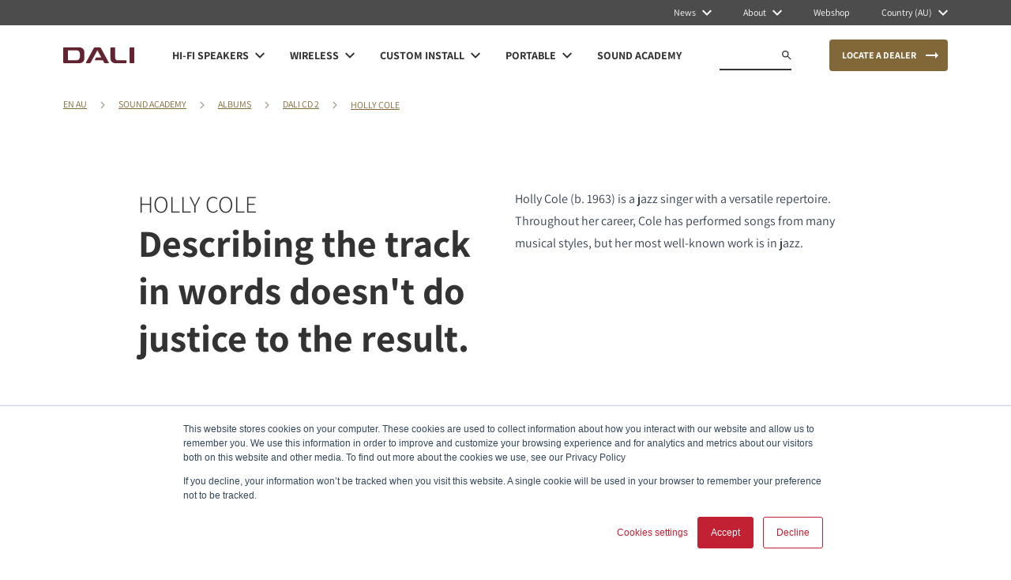

--- FILE ---
content_type: text/html
request_url: https://www.dali-speakers.com/en-au/sound-academy/albums/dali-cd-2/holly-cole/
body_size: 51900
content:
<!DOCTYPE html><html lang="en"><head><meta charSet="utf-8"/><meta http-equiv="x-ua-compatible" content="ie=edge"/><meta name="viewport" content="width=device-width, initial-scale=1, shrink-to-fit=no"/><meta name="generator" content="Gatsby 5.7.0"/><meta name="theme-color" content="#c42034"/><meta charSet="utf-8" data-gatsby-head="true"/><meta name="viewport" content="width=device-width" data-gatsby-head="true"/><meta name="description" content="Discover Holly Cole&#x27;s dynamic, high-resolution recording of Train Song featured on the DALI CD Vol. 2 compilation." data-gatsby-head="true"/><meta property="og:title" content="  &#x27;&#x27;" data-gatsby-head="true"/><meta property="og:site_name" content="DALI" data-gatsby-head="true"/><meta property="og:description" content="" data-gatsby-head="true"/><meta property="og:image" content="" data-gatsby-head="true"/><meta property="og:url" content="https://www.dali-speakers.com/en-au/sound-academy/albums/dali-cd-2/holly-cole" data-gatsby-head="true"/><meta property="og:type" content="website" data-gatsby-head="true"/><meta property="og:locale" content="en" data-gatsby-head="true"/><meta name="twitter:title" content="" data-gatsby-head="true"/><meta name="twitter:description" content="Discover Holly Cole&#x27;s dynamic, high-resolution recording of Train Song featured on the DALI CD Vol. 2 compilation." data-gatsby-head="true"/><meta name="twitter:image" content="" data-gatsby-head="true"/><meta name="facebook-domain-verification" content="v95rbt8n9krpm0tb7xevn7qgj1ockp" data-gatsby-head="true"/><meta name="language" content="English" data-gatsby-head="true"/><style data-href="/styles.4983adb27b43d0daaf65.css" data-identity="gatsby-global-css">@charset "UTF-8";

/*
! tailwindcss v3.2.7 | MIT License | https://tailwindcss.com
*/*,:after,:before{border:0 solid;box-sizing:border-box}:after,:before{--tw-content:""}html{-webkit-text-size-adjust:100%;font-feature-settings:normal;font-family:ui-sans-serif,system-ui,-apple-system,BlinkMacSystemFont,Segoe UI,Roboto,Helvetica Neue,Arial,Noto Sans,sans-serif,Apple Color Emoji,Segoe UI Emoji,Segoe UI Symbol,Noto Color Emoji;line-height:1.5;-moz-tab-size:4;-o-tab-size:4;tab-size:4}body{line-height:inherit;margin:0}hr{border-top-width:1px;color:inherit;height:0}abbr:where([title]){-webkit-text-decoration:underline dotted;text-decoration:underline dotted}h1,h2,h3,h4,h5,h6{font-size:inherit;font-weight:inherit}a{color:inherit;text-decoration:inherit}b,strong{font-weight:bolder}code,kbd,pre,samp{font-family:ui-monospace,SFMono-Regular,Menlo,Monaco,Consolas,Liberation Mono,Courier New,monospace;font-size:1em}small{font-size:80%}sub,sup{font-size:75%;line-height:0;position:relative;vertical-align:baseline}sub{bottom:-.25em}sup{top:-.5em}table{border-collapse:collapse;border-color:inherit;text-indent:0}button,input,optgroup,select,textarea{color:inherit;font-family:inherit;font-size:100%;font-weight:inherit;line-height:inherit;margin:0;padding:0}button,select{text-transform:none}[type=button],[type=reset],[type=submit],button{-webkit-appearance:button;background-color:transparent;background-image:none}:-moz-focusring{outline:auto}:-moz-ui-invalid{box-shadow:none}progress{vertical-align:baseline}::-webkit-inner-spin-button,::-webkit-outer-spin-button{height:auto}[type=search]{-webkit-appearance:textfield;outline-offset:-2px}::-webkit-search-decoration{-webkit-appearance:none}::-webkit-file-upload-button{-webkit-appearance:button;font:inherit}summary{display:list-item}blockquote,dd,dl,figure,h1,h2,h3,h4,h5,h6,hr,p,pre{margin:0}fieldset{margin:0}fieldset,legend{padding:0}menu,ol,ul{list-style:none;margin:0;padding:0}textarea{resize:vertical}input::-moz-placeholder,textarea::-moz-placeholder{color:#9ca3af;opacity:1}input::placeholder,textarea::placeholder{color:#9ca3af;opacity:1}[role=button],button{cursor:pointer}:disabled{cursor:default}audio,canvas,embed,iframe,img,object,svg,video{display:block;vertical-align:middle}img,video{height:auto;max-width:100%}[hidden]{display:none}@font-face{font-display:swap;font-family:Assistant;font-style:normal;font-weight:300;src:url(/static/Assistant-Light-1af74b30299892efee4f1356bb75f036.ttf)}@font-face{font-display:swap;font-family:Assistant;font-style:normal;font-weight:400;src:url(/static/Assistant-Regular-992f6822fa89dedcae086247403c20d7.ttf)}@font-face{font-display:swap;font-family:Assistant;font-style:normal;font-weight:700;src:url(/static/Assistant-Bold-8ce32fc768ffb230776bf9807a7d9060.ttf)}@font-face{font-display:swap;font-family:DaliFont2-Light;font-style:normal;font-weight:300;src:url(/static/DaliFont2-Light-4bd8d5956fc168e15b3b5e3d09766cf4.eot);src:local(""),url([data-uri]) format("woff2"),url(/static/DaliFont2-Light-661c1ea759afd642ded54f16fa408e4a.woff) format("woff"),url(/static/DaliFont2-Light-4559d999ac7a0b0c749a55d499da475b.svg#DaliFont2) format("svg")}@font-face{font-display:swap;font-family:DaliFont2-Bold;font-style:normal;font-weight:700;src:url(/static/DaliFont2-Bold-b6d8063d75a1f3eaaaf71dc1dcfb8bc6.eot);src:local(""),url([data-uri]) format("woff2"),url(/static/DaliFont2-Bold-2f802ff0430db84460a569f8f985edb5.woff) format("woff")}*,:after,:before{--tw-border-spacing-x:0;--tw-border-spacing-y:0;--tw-translate-x:0;--tw-translate-y:0;--tw-rotate:0;--tw-skew-x:0;--tw-skew-y:0;--tw-scale-x:1;--tw-scale-y:1;--tw-pan-x: ;--tw-pan-y: ;--tw-pinch-zoom: ;--tw-scroll-snap-strictness:proximity;--tw-ordinal: ;--tw-slashed-zero: ;--tw-numeric-figure: ;--tw-numeric-spacing: ;--tw-numeric-fraction: ;--tw-ring-inset: ;--tw-ring-offset-width:0px;--tw-ring-offset-color:#fff;--tw-ring-color:rgba(59,130,246,.5);--tw-ring-offset-shadow:0 0 #0000;--tw-ring-shadow:0 0 #0000;--tw-shadow:0 0 #0000;--tw-shadow-colored:0 0 #0000;--tw-blur: ;--tw-brightness: ;--tw-contrast: ;--tw-grayscale: ;--tw-hue-rotate: ;--tw-invert: ;--tw-saturate: ;--tw-sepia: ;--tw-drop-shadow: ;--tw-backdrop-blur: ;--tw-backdrop-brightness: ;--tw-backdrop-contrast: ;--tw-backdrop-grayscale: ;--tw-backdrop-hue-rotate: ;--tw-backdrop-invert: ;--tw-backdrop-opacity: ;--tw-backdrop-saturate: ;--tw-backdrop-sepia: }::backdrop{--tw-border-spacing-x:0;--tw-border-spacing-y:0;--tw-translate-x:0;--tw-translate-y:0;--tw-rotate:0;--tw-skew-x:0;--tw-skew-y:0;--tw-scale-x:1;--tw-scale-y:1;--tw-pan-x: ;--tw-pan-y: ;--tw-pinch-zoom: ;--tw-scroll-snap-strictness:proximity;--tw-ordinal: ;--tw-slashed-zero: ;--tw-numeric-figure: ;--tw-numeric-spacing: ;--tw-numeric-fraction: ;--tw-ring-inset: ;--tw-ring-offset-width:0px;--tw-ring-offset-color:#fff;--tw-ring-color:rgba(59,130,246,.5);--tw-ring-offset-shadow:0 0 #0000;--tw-ring-shadow:0 0 #0000;--tw-shadow:0 0 #0000;--tw-shadow-colored:0 0 #0000;--tw-blur: ;--tw-brightness: ;--tw-contrast: ;--tw-grayscale: ;--tw-hue-rotate: ;--tw-invert: ;--tw-saturate: ;--tw-sepia: ;--tw-drop-shadow: ;--tw-backdrop-blur: ;--tw-backdrop-brightness: ;--tw-backdrop-contrast: ;--tw-backdrop-grayscale: ;--tw-backdrop-hue-rotate: ;--tw-backdrop-invert: ;--tw-backdrop-opacity: ;--tw-backdrop-saturate: ;--tw-backdrop-sepia: }.container{padding-left:16px;padding-right:16px;width:100%}@media (min-width:640px){.container{max-width:640px}}@media (min-width:768px){.container{max-width:768px}}@media (min-width:1024px){.container{max-width:1024px}}@media (min-width:1280px){.container{max-width:1280px;padding-left:80px;padding-right:80px}}@media (min-width:1440px){.container{max-width:1440px}}@media (min-width:1920px){.container{max-width:1920px;padding-left:192px;padding-right:192px}}.prose{color:var(--tw-prose-body);max-width:65ch}.prose :where(p):not(:where([class~=not-prose] *)){margin-bottom:1.25em;margin-top:1.25em}.prose :where([class~=lead]):not(:where([class~=not-prose] *)){color:var(--tw-prose-lead);font-size:1.25em;line-height:1.6;margin-bottom:1.2em;margin-top:1.2em}.prose :where(a):not(:where([class~=not-prose] *)){color:var(--tw-prose-links);font-weight:500;text-decoration:underline}.prose :where(strong):not(:where([class~=not-prose] *)){color:var(--tw-prose-bold);font-weight:600}.prose :where(a strong):not(:where([class~=not-prose] *)){color:inherit}.prose :where(blockquote strong):not(:where([class~=not-prose] *)){color:inherit}.prose :where(thead th strong):not(:where([class~=not-prose] *)){color:inherit}.prose :where(ol):not(:where([class~=not-prose] *)){list-style-type:decimal;margin-bottom:1.25em;margin-top:1.25em;padding-left:1.625em}.prose :where(ol[type=A]):not(:where([class~=not-prose] *)){list-style-type:upper-alpha}.prose :where(ol[type=a]):not(:where([class~=not-prose] *)){list-style-type:lower-alpha}.prose :where(ol[type=A s]):not(:where([class~=not-prose] *)){list-style-type:upper-alpha}.prose :where(ol[type=a s]):not(:where([class~=not-prose] *)){list-style-type:lower-alpha}.prose :where(ol[type=I]):not(:where([class~=not-prose] *)){list-style-type:upper-roman}.prose :where(ol[type=i]):not(:where([class~=not-prose] *)){list-style-type:lower-roman}.prose :where(ol[type=I s]):not(:where([class~=not-prose] *)){list-style-type:upper-roman}.prose :where(ol[type=i s]):not(:where([class~=not-prose] *)){list-style-type:lower-roman}.prose :where(ol[type="1"]):not(:where([class~=not-prose] *)){list-style-type:decimal}.prose :where(ul):not(:where([class~=not-prose] *)){list-style-type:disc;margin-bottom:1.25em;margin-top:1.25em;padding-left:1.625em}.prose :where(ol>li):not(:where([class~=not-prose] *))::marker{color:var(--tw-prose-counters);font-weight:400}.prose :where(ul>li):not(:where([class~=not-prose] *))::marker{color:var(--tw-prose-bullets)}.prose :where(hr):not(:where([class~=not-prose] *)){border-color:var(--tw-prose-hr);border-top-width:1px;margin-bottom:3em;margin-top:3em}.prose :where(blockquote):not(:where([class~=not-prose] *)){border-left-color:var(--tw-prose-quote-borders);border-left-width:.25rem;color:var(--tw-prose-quotes);font-style:italic;font-weight:500;margin-bottom:1.6em;margin-top:1.6em;padding-left:1em;quotes:"\201C""\201D""\2018""\2019"}.prose :where(blockquote p:first-of-type):not(:where([class~=not-prose] *)):before{content:open-quote}.prose :where(blockquote p:last-of-type):not(:where([class~=not-prose] *)):after{content:close-quote}.prose :where(h1):not(:where([class~=not-prose] *)){color:var(--tw-prose-headings);font-size:2.25em;font-weight:800;line-height:1.1111111;margin-bottom:.8888889em;margin-top:0}.prose :where(h1 strong):not(:where([class~=not-prose] *)){color:inherit;font-weight:900}.prose :where(h2):not(:where([class~=not-prose] *)){color:var(--tw-prose-headings);font-size:1.5em;font-weight:700;line-height:1.3333333;margin-bottom:1em;margin-top:2em}.prose :where(h2 strong):not(:where([class~=not-prose] *)){color:inherit;font-weight:800}.prose :where(h3):not(:where([class~=not-prose] *)){color:var(--tw-prose-headings);font-size:1.25em;font-weight:600;line-height:1.6;margin-bottom:.6em;margin-top:1.6em}.prose :where(h3 strong):not(:where([class~=not-prose] *)){color:inherit;font-weight:700}.prose :where(h4):not(:where([class~=not-prose] *)){color:var(--tw-prose-headings);font-weight:600;line-height:1.5;margin-bottom:.5em;margin-top:1.5em}.prose :where(h4 strong):not(:where([class~=not-prose] *)){color:inherit;font-weight:700}.prose :where(img):not(:where([class~=not-prose] *)){margin-bottom:2em;margin-top:2em}.prose :where(figure>*):not(:where([class~=not-prose] *)){margin-bottom:0;margin-top:0}.prose :where(figcaption):not(:where([class~=not-prose] *)){color:var(--tw-prose-captions);font-size:.875em;line-height:1.4285714;margin-top:.8571429em}.prose :where(code):not(:where([class~=not-prose] *)){color:var(--tw-prose-code);font-size:.875em;font-weight:600}.prose :where(code):not(:where([class~=not-prose] *)):before{content:"`"}.prose :where(code):not(:where([class~=not-prose] *)):after{content:"`"}.prose :where(a code):not(:where([class~=not-prose] *)){color:inherit}.prose :where(h1 code):not(:where([class~=not-prose] *)){color:inherit}.prose :where(h2 code):not(:where([class~=not-prose] *)){color:inherit;font-size:.875em}.prose :where(h3 code):not(:where([class~=not-prose] *)){color:inherit;font-size:.9em}.prose :where(h4 code):not(:where([class~=not-prose] *)){color:inherit}.prose :where(blockquote code):not(:where([class~=not-prose] *)){color:inherit}.prose :where(thead th code):not(:where([class~=not-prose] *)){color:inherit}.prose :where(pre):not(:where([class~=not-prose] *)){background-color:var(--tw-prose-pre-bg);border-radius:.375rem;color:var(--tw-prose-pre-code);font-size:.875em;font-weight:400;line-height:1.7142857;margin-bottom:1.7142857em;margin-top:1.7142857em;overflow-x:auto;padding:.8571429em 1.1428571em}.prose :where(pre code):not(:where([class~=not-prose] *)){background-color:transparent;border-radius:0;border-width:0;color:inherit;font-family:inherit;font-size:inherit;font-weight:inherit;line-height:inherit;padding:0}.prose :where(pre code):not(:where([class~=not-prose] *)):before{content:none}.prose :where(pre code):not(:where([class~=not-prose] *)):after{content:none}.prose :where(table):not(:where([class~=not-prose] *)){font-size:.875em;line-height:1.7142857;margin-bottom:2em;margin-top:2em;table-layout:auto;text-align:left;width:100%}.prose :where(thead):not(:where([class~=not-prose] *)){border-bottom-color:var(--tw-prose-th-borders);border-bottom-width:1px}.prose :where(thead th):not(:where([class~=not-prose] *)){color:var(--tw-prose-headings);font-weight:600;padding-bottom:.5714286em;padding-left:.5714286em;padding-right:.5714286em;vertical-align:bottom}.prose :where(tbody tr):not(:where([class~=not-prose] *)){border-bottom-color:var(--tw-prose-td-borders);border-bottom-width:1px}.prose :where(tbody tr:last-child):not(:where([class~=not-prose] *)){border-bottom-width:0}.prose :where(tbody td):not(:where([class~=not-prose] *)){vertical-align:baseline}.prose :where(tfoot):not(:where([class~=not-prose] *)){border-top-color:var(--tw-prose-th-borders);border-top-width:1px}.prose :where(tfoot td):not(:where([class~=not-prose] *)){vertical-align:top}.prose{--tw-prose-body:#374151;--tw-prose-headings:#111827;--tw-prose-lead:#4b5563;--tw-prose-links:#111827;--tw-prose-bold:#111827;--tw-prose-counters:#6b7280;--tw-prose-bullets:#d1d5db;--tw-prose-hr:#e5e7eb;--tw-prose-quotes:#111827;--tw-prose-quote-borders:#e5e7eb;--tw-prose-captions:#6b7280;--tw-prose-code:#111827;--tw-prose-pre-code:#e5e7eb;--tw-prose-pre-bg:#1f2937;--tw-prose-th-borders:#d1d5db;--tw-prose-td-borders:#e5e7eb;--tw-prose-invert-body:#d1d5db;--tw-prose-invert-headings:#fff;--tw-prose-invert-lead:#9ca3af;--tw-prose-invert-links:#fff;--tw-prose-invert-bold:#fff;--tw-prose-invert-counters:#9ca3af;--tw-prose-invert-bullets:#4b5563;--tw-prose-invert-hr:#374151;--tw-prose-invert-quotes:#f3f4f6;--tw-prose-invert-quote-borders:#374151;--tw-prose-invert-captions:#9ca3af;--tw-prose-invert-code:#fff;--tw-prose-invert-pre-code:#d1d5db;--tw-prose-invert-pre-bg:rgba(0,0,0,.5);--tw-prose-invert-th-borders:#4b5563;--tw-prose-invert-td-borders:#374151;font-size:1rem;line-height:1.75}.prose :where(video):not(:where([class~=not-prose] *)){margin-bottom:2em;margin-top:2em}.prose :where(figure):not(:where([class~=not-prose] *)){margin-bottom:2em;margin-top:2em}.prose :where(li):not(:where([class~=not-prose] *)){margin-bottom:.5em;margin-top:.5em}.prose :where(ol>li):not(:where([class~=not-prose] *)){padding-left:.375em}.prose :where(ul>li):not(:where([class~=not-prose] *)){padding-left:.375em}.prose :where(.prose>ul>li p):not(:where([class~=not-prose] *)){margin-bottom:.75em;margin-top:.75em}.prose :where(.prose>ul>li>:first-child):not(:where([class~=not-prose] *)){margin-top:1.25em}.prose :where(.prose>ul>li>:last-child):not(:where([class~=not-prose] *)){margin-bottom:1.25em}.prose :where(.prose>ol>li>:first-child):not(:where([class~=not-prose] *)){margin-top:1.25em}.prose :where(.prose>ol>li>:last-child):not(:where([class~=not-prose] *)){margin-bottom:1.25em}.prose :where(ul ul,ul ol,ol ul,ol ol):not(:where([class~=not-prose] *)){margin-bottom:.75em;margin-top:.75em}.prose :where(hr+*):not(:where([class~=not-prose] *)){margin-top:0}.prose :where(h2+*):not(:where([class~=not-prose] *)){margin-top:0}.prose :where(h3+*):not(:where([class~=not-prose] *)){margin-top:0}.prose :where(h4+*):not(:where([class~=not-prose] *)){margin-top:0}.prose :where(thead th:first-child):not(:where([class~=not-prose] *)){padding-left:0}.prose :where(thead th:last-child):not(:where([class~=not-prose] *)){padding-right:0}.prose :where(tbody td,tfoot td):not(:where([class~=not-prose] *)){padding:.5714286em}.prose :where(tbody td:first-child,tfoot td:first-child):not(:where([class~=not-prose] *)){padding-left:0}.prose :where(tbody td:last-child,tfoot td:last-child):not(:where([class~=not-prose] *)){padding-right:0}.prose :where(.prose>:first-child):not(:where([class~=not-prose] *)){margin-top:0}.prose :where(.prose>:last-child):not(:where([class~=not-prose] *)){margin-bottom:0}.pointer-events-none{pointer-events:none}.pointer-events-auto{pointer-events:auto}.visible{visibility:visible}.invisible{visibility:hidden}.static{position:static}.fixed{position:fixed}.absolute{position:absolute}.relative{position:relative}.-right-full{right:-100%}.bottom-0{bottom:0}.left-0{left:0}.left-7{left:1.75rem}.right-0{right:0}.right-3{right:.75rem}.right-4{right:1rem}.top-0{top:0}.top-6{top:1.5rem}.top-\[100\%\]{top:100%}.top-\[50\%\]{top:50%}.-z-10{z-index:-10}.z-0{z-index:0}.z-10{z-index:10}.z-20{z-index:20}.z-40{z-index:40}.z-50{z-index:50}.z-\[1\]{z-index:1}.z-\[51\]{z-index:51}.order-1{order:1}.order-2{order:2}.order-3{order:3}.col-span-1{grid-column:span 1/span 1}.col-span-10{grid-column:span 10/span 10}.col-span-12{grid-column:span 12/span 12}.col-span-2{grid-column:span 2/span 2}.col-span-3{grid-column:span 3/span 3}.col-span-4{grid-column:span 4/span 4}.col-span-5{grid-column:span 5/span 5}.col-span-6{grid-column:span 6/span 6}.col-span-8{grid-column:span 8/span 8}.col-start-1{grid-column-start:1}.col-start-2{grid-column-start:2}.col-start-3{grid-column-start:3}.col-start-4{grid-column-start:4}.col-start-5{grid-column-start:5}.col-start-8{grid-column-start:8}.m-auto{margin:auto}.mx-2{margin-left:.5rem;margin-right:.5rem}.mx-4{margin-left:1rem;margin-right:1rem}.mx-auto{margin-left:auto;margin-right:auto}.my-12{margin-bottom:3rem;margin-top:3rem}.my-16{margin-bottom:4rem;margin-top:4rem}.my-6{margin-bottom:1.5rem;margin-top:1.5rem}.my-auto{margin-bottom:auto;margin-top:auto}.-mt-\[2px\]{margin-top:-2px}.mb-10{margin-bottom:2.5rem}.mb-2{margin-bottom:.5rem}.mb-4{margin-bottom:1rem}.ml-1{margin-left:.25rem}.ml-1\.5{margin-left:.375rem}.ml-2{margin-left:.5rem}.ml-5{margin-left:1.25rem}.ml-auto{margin-left:auto}.mr-2{margin-right:.5rem}.mr-4{margin-right:1rem}.mr-6{margin-right:1.5rem}.mr-8{margin-right:2rem}.mr-auto{margin-right:auto}.mt-10{margin-top:2.5rem}.mt-16{margin-top:4rem}.mt-2{margin-top:.5rem}.mt-4{margin-top:1rem}.mt-6{margin-top:1.5rem}.mt-\[1px\]{margin-top:1px}.mt-\[2px\]{margin-top:2px}.block{display:block}.inline{display:inline}.flex{display:flex}.grid{display:grid}.\!hidden{display:none!important}.hidden{display:none}.aspect-\[1\/1\]{aspect-ratio:1/1}.aspect-\[4\/3\]{aspect-ratio:4/3}.aspect-square{aspect-ratio:1/1}.aspect-video{aspect-ratio:16/9}.\!h-full{height:100%!important}.h-0{height:0}.h-11{height:2.75rem}.h-14{height:3.5rem}.h-3{height:.75rem}.h-4{height:1rem}.h-5{height:1.25rem}.h-6{height:1.5rem}.h-96{height:24rem}.h-\[100px\]{height:100px}.h-\[10px\]{height:10px}.h-\[11\.66px\]{height:11.66px}.h-\[12px\]{height:12px}.h-\[13px\]{height:13px}.h-\[140px\]{height:140px}.h-\[16px\]{height:16px}.h-\[18px\]{height:18px}.h-\[20px\]{height:20px}.h-\[21px\]{height:21px}.h-\[24px\]{height:24px}.h-\[25px\]{height:25px}.h-\[272px\]{height:272px}.h-\[320px\]{height:320px}.h-\[32px\]{height:32px}.h-\[353px\]{height:353px}.h-\[35px\]{height:35px}.h-\[360px\]{height:360px}.h-\[36px\]{height:36px}.h-\[38px\]{height:38px}.h-\[40px\]{height:40px}.h-\[48px\]{height:48px}.h-\[60px\]{height:60px}.h-\[76px\]{height:76px}.h-\[82px\]{height:82px}.h-\[90vh\]{height:90vh}.h-\[94vh\]{height:94vh}.h-full{height:100%}.h-screen{height:100vh}.max-h-\[15rem\]{max-height:15rem}.max-h-\[1600px\]{max-height:1600px}.max-h-\[720px\]{max-height:720px}.max-h-\[800px\]{max-height:800px}.min-h-\[0\]{min-height:0}.min-h-\[14rem\]{min-height:14rem}.min-h-\[15rem\]{min-height:15rem}.min-h-\[24px\]{min-height:24px}.min-h-\[400px\]{min-height:400px}.min-h-\[598px\]{min-height:598px}.min-h-\[76px\]{min-height:76px}.min-h-screen{min-height:100vh}.\!w-\[172px\]{width:172px!important}.\!w-full{width:100%!important}.w-0{width:0}.w-14{width:3.5rem}.w-3{width:.75rem}.w-6{width:1.5rem}.w-7{width:1.75rem}.w-8{width:2rem}.w-80{width:20rem}.w-\[1000px\]{width:1000px}.w-\[100px\]{width:100px}.w-\[10px\]{width:10px}.w-\[11\.66px\]{width:11.66px}.w-\[118px\]{width:118px}.w-\[12px\]{width:12px}.w-\[13px\]{width:13px}.w-\[160vw\]{width:160vw}.w-\[16px\]{width:16px}.w-\[18px\]{width:18px}.w-\[1px\]{width:1px}.w-\[21px\]{width:21px}.w-\[24px\]{width:24px}.w-\[25px\]{width:25px}.w-\[272px\]{width:272px}.w-\[2px\]{width:2px}.w-\[35px\]{width:35px}.w-\[36px\]{width:36px}.w-\[40px\]{width:40px}.w-\[52px\]{width:52px}.w-\[56px\]{width:56px}.w-\[60px\]{width:60px}.w-\[80px\]{width:80px}.w-\[80vw\]{width:80vw}.w-\[90px\]{width:90px}.w-\[90vw\]{width:90vw}.w-fit{width:-moz-fit-content;width:fit-content}.w-full{width:100%}.w-screen{width:100vw}.\!min-w-\[90px\]{min-width:90px!important}.min-w-\[0\]{min-width:0}.min-w-\[12rem\]{min-width:12rem}.min-w-\[172px\]{min-width:172px}.min-w-\[24px\]{min-width:24px}.min-w-\[272px\]{min-width:272px}.min-w-\[800px\]{min-width:800px}.min-w-\[90px\]{min-width:90px}.min-w-full{min-width:100%}.\!max-w-\[10em\]{max-width:10em!important}.max-w-64{max-width:16rem}.max-w-\[1016px\]{max-width:1016px}.max-w-\[1276px\]{max-width:1276px}.max-w-\[18em\]{max-width:18em}.max-w-\[207px\]{max-width:207px}.max-w-\[26rem\]{max-width:26rem}.max-w-\[400px\]{max-width:400px}.max-w-\[40rem\]{max-width:40rem}.max-w-\[42rem\]{max-width:42rem}.max-w-\[500px\]{max-width:500px}.max-w-\[626px\]{max-width:626px}.max-w-full{max-width:100%}.max-w-none{max-width:none}.flex-1{flex:1 1 0%}.grow{flex-grow:1}.-translate-y-\[50\%\]{--tw-translate-y:-50%}.-translate-y-\[50\%\],.translate-y-full{transform:translate(var(--tw-translate-x),var(--tw-translate-y)) rotate(var(--tw-rotate)) skewX(var(--tw-skew-x)) skewY(var(--tw-skew-y)) scaleX(var(--tw-scale-x)) scaleY(var(--tw-scale-y))}.translate-y-full{--tw-translate-y:100%}.-rotate-90{--tw-rotate:-90deg}.-rotate-90,.rotate-180{transform:translate(var(--tw-translate-x),var(--tw-translate-y)) rotate(var(--tw-rotate)) skewX(var(--tw-skew-x)) skewY(var(--tw-skew-y)) scaleX(var(--tw-scale-x)) scaleY(var(--tw-scale-y))}.rotate-180{--tw-rotate:180deg}.rotate-90{--tw-rotate:90deg}.rotate-90,.scale-\[0\.8\]{transform:translate(var(--tw-translate-x),var(--tw-translate-y)) rotate(var(--tw-rotate)) skewX(var(--tw-skew-x)) skewY(var(--tw-skew-y)) scaleX(var(--tw-scale-x)) scaleY(var(--tw-scale-y))}.scale-\[0\.8\]{--tw-scale-x:0.8;--tw-scale-y:0.8}@keyframes shortPulse{0%,to{background-color:#f6f6f6}50%{background-color:#cac5bc}}.animate-shortPulse{animation:shortPulse .6s cubic-bezier(.4,0,.6,1) 2}@keyframes spin{to{transform:rotate(1turn)}}.animate-spin{animation:spin 1s linear infinite}.cursor-default{cursor:default}.cursor-pointer{cursor:pointer}.resize{resize:both}.list-disc{list-style-type:disc}.grid-flow-dense{grid-auto-flow:dense}.grid-flow-row-dense{grid-auto-flow:row dense}.grid-cols-1{grid-template-columns:repeat(1,minmax(0,1fr))}.grid-cols-12{grid-template-columns:repeat(12,minmax(0,1fr))}.grid-cols-2{grid-template-columns:repeat(2,minmax(0,1fr))}.grid-cols-3{grid-template-columns:repeat(3,minmax(0,1fr))}.grid-cols-4{grid-template-columns:repeat(4,minmax(0,1fr))}.flex-col{flex-direction:column}.flex-wrap{flex-wrap:wrap}.items-start{align-items:flex-start}.items-end{align-items:flex-end}.items-center{align-items:center}.items-baseline{align-items:baseline}.items-stretch{align-items:stretch}.justify-start{justify-content:flex-start}.justify-end{justify-content:flex-end}.justify-center{justify-content:center}.justify-between{justify-content:space-between}.gap-3{gap:.75rem}.gap-3\.5{gap:.875rem}.gap-6{gap:1.5rem}.gap-x-3{-moz-column-gap:.75rem;column-gap:.75rem}.gap-x-6{-moz-column-gap:1.5rem;column-gap:1.5rem}.gap-y-10{row-gap:2.5rem}.gap-y-4{row-gap:1rem}.gap-y-6{row-gap:1.5rem}.gap-y-8{row-gap:2rem}.space-x-1>:not([hidden])~:not([hidden]){--tw-space-x-reverse:0;margin-left:calc(.25rem*(1 - var(--tw-space-x-reverse)));margin-right:calc(.25rem*var(--tw-space-x-reverse))}.space-x-1\.5>:not([hidden])~:not([hidden]){--tw-space-x-reverse:0;margin-left:calc(.375rem*(1 - var(--tw-space-x-reverse)));margin-right:calc(.375rem*var(--tw-space-x-reverse))}.space-x-12>:not([hidden])~:not([hidden]){--tw-space-x-reverse:0;margin-left:calc(3rem*(1 - var(--tw-space-x-reverse)));margin-right:calc(3rem*var(--tw-space-x-reverse))}.space-x-2>:not([hidden])~:not([hidden]){--tw-space-x-reverse:0;margin-left:calc(.5rem*(1 - var(--tw-space-x-reverse)));margin-right:calc(.5rem*var(--tw-space-x-reverse))}.space-x-20>:not([hidden])~:not([hidden]){--tw-space-x-reverse:0;margin-left:calc(5rem*(1 - var(--tw-space-x-reverse)));margin-right:calc(5rem*var(--tw-space-x-reverse))}.space-x-3>:not([hidden])~:not([hidden]){--tw-space-x-reverse:0;margin-left:calc(.75rem*(1 - var(--tw-space-x-reverse)));margin-right:calc(.75rem*var(--tw-space-x-reverse))}.space-x-4>:not([hidden])~:not([hidden]){--tw-space-x-reverse:0;margin-left:calc(1rem*(1 - var(--tw-space-x-reverse)));margin-right:calc(1rem*var(--tw-space-x-reverse))}.space-x-5>:not([hidden])~:not([hidden]){--tw-space-x-reverse:0;margin-left:calc(1.25rem*(1 - var(--tw-space-x-reverse)));margin-right:calc(1.25rem*var(--tw-space-x-reverse))}.space-x-6>:not([hidden])~:not([hidden]){--tw-space-x-reverse:0;margin-left:calc(1.5rem*(1 - var(--tw-space-x-reverse)));margin-right:calc(1.5rem*var(--tw-space-x-reverse))}.space-x-7>:not([hidden])~:not([hidden]){--tw-space-x-reverse:0;margin-left:calc(1.75rem*(1 - var(--tw-space-x-reverse)));margin-right:calc(1.75rem*var(--tw-space-x-reverse))}.space-x-8>:not([hidden])~:not([hidden]){--tw-space-x-reverse:0;margin-left:calc(2rem*(1 - var(--tw-space-x-reverse)));margin-right:calc(2rem*var(--tw-space-x-reverse))}.space-x-\[4px\]>:not([hidden])~:not([hidden]){--tw-space-x-reverse:0;margin-left:calc(4px*(1 - var(--tw-space-x-reverse)));margin-right:calc(4px*var(--tw-space-x-reverse))}.space-y-1>:not([hidden])~:not([hidden]){--tw-space-y-reverse:0;margin-bottom:calc(.25rem*var(--tw-space-y-reverse));margin-top:calc(.25rem*(1 - var(--tw-space-y-reverse)))}.space-y-10>:not([hidden])~:not([hidden]){--tw-space-y-reverse:0;margin-bottom:calc(2.5rem*var(--tw-space-y-reverse));margin-top:calc(2.5rem*(1 - var(--tw-space-y-reverse)))}.space-y-2>:not([hidden])~:not([hidden]){--tw-space-y-reverse:0;margin-bottom:calc(.5rem*var(--tw-space-y-reverse));margin-top:calc(.5rem*(1 - var(--tw-space-y-reverse)))}.space-y-3>:not([hidden])~:not([hidden]){--tw-space-y-reverse:0;margin-bottom:calc(.75rem*var(--tw-space-y-reverse));margin-top:calc(.75rem*(1 - var(--tw-space-y-reverse)))}.space-y-4>:not([hidden])~:not([hidden]){--tw-space-y-reverse:0;margin-bottom:calc(1rem*var(--tw-space-y-reverse));margin-top:calc(1rem*(1 - var(--tw-space-y-reverse)))}.space-y-5>:not([hidden])~:not([hidden]){--tw-space-y-reverse:0;margin-bottom:calc(1.25rem*var(--tw-space-y-reverse));margin-top:calc(1.25rem*(1 - var(--tw-space-y-reverse)))}.space-y-6>:not([hidden])~:not([hidden]){--tw-space-y-reverse:0;margin-bottom:calc(1.5rem*var(--tw-space-y-reverse));margin-top:calc(1.5rem*(1 - var(--tw-space-y-reverse)))}.space-y-7>:not([hidden])~:not([hidden]){--tw-space-y-reverse:0;margin-bottom:calc(1.75rem*var(--tw-space-y-reverse));margin-top:calc(1.75rem*(1 - var(--tw-space-y-reverse)))}.space-y-8>:not([hidden])~:not([hidden]){--tw-space-y-reverse:0;margin-bottom:calc(2rem*var(--tw-space-y-reverse));margin-top:calc(2rem*(1 - var(--tw-space-y-reverse)))}.divide-y>:not([hidden])~:not([hidden]){--tw-divide-y-reverse:0;border-bottom-width:calc(1px*var(--tw-divide-y-reverse));border-top-width:calc(1px*(1 - var(--tw-divide-y-reverse)))}.divide-body\/body3>:not([hidden])~:not([hidden]){--tw-divide-opacity:1;border-color:rgb(121 116 107/var(--tw-divide-opacity))}.divide-body\/body4>:not([hidden])~:not([hidden]){--tw-divide-opacity:1;border-color:rgb(173 166 152/var(--tw-divide-opacity))}.overflow-hidden{overflow:hidden}.overflow-scroll{overflow:scroll}.overflow-x-auto{overflow-x:auto}.overflow-y-auto{overflow-y:auto}.overflow-x-hidden{overflow-x:hidden}.whitespace-nowrap{white-space:nowrap}.break-all{word-break:break-all}.rounded-\[100\%\]{border-radius:100%}.rounded-\[3px\]{border-radius:3px}.rounded-\[4px\]{border-radius:4px}.rounded-\[8px\]{border-radius:8px}.rounded-lg{border-radius:.3125rem}.rounded-none{border-radius:0}.rounded-xl{border-radius:.6875rem}.rounded-l-xl{border-bottom-left-radius:.6875rem}.rounded-l-xl,.rounded-t-xl{border-top-left-radius:.6875rem}.rounded-t-xl{border-top-right-radius:.6875rem}.border{border-width:1px}.border-2{border-width:2px}.border-b{border-bottom-width:1px}.border-b-2{border-bottom-width:2px}.border-r{border-right-width:1px}.border-t{border-top-width:1px}.border-t-2{border-top-width:2px}.border-black{--tw-border-opacity:1;border-color:rgb(0 0 0/var(--tw-border-opacity))}.border-body\/body1{--tw-border-opacity:1;border-color:rgb(51 51 51/var(--tw-border-opacity))}.border-body\/body3{--tw-border-opacity:1;border-color:rgb(121 116 107/var(--tw-border-opacity))}.border-body\/body4{--tw-border-opacity:1;border-color:rgb(173 166 152/var(--tw-border-opacity))}.border-body\/body5{--tw-border-opacity:1;border-color:rgb(202 197 188/var(--tw-border-opacity))}.border-body\/body6{--tw-border-opacity:1;border-color:rgb(238 237 233/var(--tw-border-opacity))}.border-body\/body7{--tw-border-opacity:1;border-color:rgb(246 246 246/var(--tw-border-opacity))}.border-secondary\/secondary2-1{--tw-border-opacity:1;border-color:rgb(111 88 48/var(--tw-border-opacity))}.border-secondary\/secondary2-2{--tw-border-opacity:1;border-color:rgb(130 104 56/var(--tw-border-opacity))}.border-transparent{border-color:transparent}.border-white{--tw-border-opacity:1;border-color:rgb(255 255 255/var(--tw-border-opacity))}.\!bg-body\/body7{--tw-bg-opacity:1!important;background-color:rgb(246 246 246/var(--tw-bg-opacity))!important}.bg-DaliRed{--tw-bg-opacity:1;background-color:rgb(196 32 52/var(--tw-bg-opacity))}.bg-\[\#4C4C4C\]{--tw-bg-opacity:1;background-color:rgb(76 76 76/var(--tw-bg-opacity))}.bg-black{--tw-bg-opacity:1;background-color:rgb(0 0 0/var(--tw-bg-opacity))}.bg-black-10{background-color:rgba(0,0,0,.1)}.bg-black-10\/0{background-color:transparent}.bg-black-10\/10{background-color:rgba(0,0,0,.1)}.bg-black-10\/100{background-color:#000}.bg-black-10\/20{background-color:rgba(0,0,0,.2)}.bg-black-10\/25{background-color:rgba(0,0,0,.25)}.bg-black-10\/30{background-color:rgba(0,0,0,.3)}.bg-black-10\/40{background-color:rgba(0,0,0,.4)}.bg-black-10\/5{background-color:rgba(0,0,0,.05)}.bg-black-10\/50{background-color:rgba(0,0,0,.5)}.bg-black-10\/60{background-color:rgba(0,0,0,.6)}.bg-black-10\/70{background-color:rgba(0,0,0,.7)}.bg-black-10\/75{background-color:rgba(0,0,0,.75)}.bg-black-10\/80{background-color:rgba(0,0,0,.8)}.bg-black-10\/90{background-color:rgba(0,0,0,.9)}.bg-black-10\/95{background-color:rgba(0,0,0,.95)}.bg-black-100{background-color:#000}.bg-black-100\/0{background-color:transparent}.bg-black-100\/10{background-color:rgba(0,0,0,.1)}.bg-black-100\/100{background-color:#000}.bg-black-100\/20{background-color:rgba(0,0,0,.2)}.bg-black-100\/25{background-color:rgba(0,0,0,.25)}.bg-black-100\/30{background-color:rgba(0,0,0,.3)}.bg-black-100\/40{background-color:rgba(0,0,0,.4)}.bg-black-100\/5{background-color:rgba(0,0,0,.05)}.bg-black-100\/50{background-color:rgba(0,0,0,.5)}.bg-black-100\/60{background-color:rgba(0,0,0,.6)}.bg-black-100\/70{background-color:rgba(0,0,0,.7)}.bg-black-100\/75{background-color:rgba(0,0,0,.75)}.bg-black-100\/80{background-color:rgba(0,0,0,.8)}.bg-black-100\/90{background-color:rgba(0,0,0,.9)}.bg-black-100\/95{background-color:rgba(0,0,0,.95)}.bg-black-20{background-color:rgba(0,0,0,.2)}.bg-black-20\/0{background-color:transparent}.bg-black-20\/10{background-color:rgba(0,0,0,.1)}.bg-black-20\/100{background-color:#000}.bg-black-20\/20{background-color:rgba(0,0,0,.2)}.bg-black-20\/25{background-color:rgba(0,0,0,.25)}.bg-black-20\/30{background-color:rgba(0,0,0,.3)}.bg-black-20\/40{background-color:rgba(0,0,0,.4)}.bg-black-20\/5{background-color:rgba(0,0,0,.05)}.bg-black-20\/50{background-color:rgba(0,0,0,.5)}.bg-black-20\/60{background-color:rgba(0,0,0,.6)}.bg-black-20\/70{background-color:rgba(0,0,0,.7)}.bg-black-20\/75{background-color:rgba(0,0,0,.75)}.bg-black-20\/80{background-color:rgba(0,0,0,.8)}.bg-black-20\/90{background-color:rgba(0,0,0,.9)}.bg-black-20\/95{background-color:rgba(0,0,0,.95)}.bg-black-30{background-color:rgba(0,0,0,.3)}.bg-black-30\/0{background-color:transparent}.bg-black-30\/10{background-color:rgba(0,0,0,.1)}.bg-black-30\/100{background-color:#000}.bg-black-30\/20{background-color:rgba(0,0,0,.2)}.bg-black-30\/25{background-color:rgba(0,0,0,.25)}.bg-black-30\/30{background-color:rgba(0,0,0,.3)}.bg-black-30\/40{background-color:rgba(0,0,0,.4)}.bg-black-30\/5{background-color:rgba(0,0,0,.05)}.bg-black-30\/50{background-color:rgba(0,0,0,.5)}.bg-black-30\/60{background-color:rgba(0,0,0,.6)}.bg-black-30\/70{background-color:rgba(0,0,0,.7)}.bg-black-30\/75{background-color:rgba(0,0,0,.75)}.bg-black-30\/80{background-color:rgba(0,0,0,.8)}.bg-black-30\/90{background-color:rgba(0,0,0,.9)}.bg-black-30\/95{background-color:rgba(0,0,0,.95)}.bg-black-40{background-color:rgba(0,0,0,.4)}.bg-black-40\/0{background-color:transparent}.bg-black-40\/10{background-color:rgba(0,0,0,.1)}.bg-black-40\/100{background-color:#000}.bg-black-40\/20{background-color:rgba(0,0,0,.2)}.bg-black-40\/25{background-color:rgba(0,0,0,.25)}.bg-black-40\/30{background-color:rgba(0,0,0,.3)}.bg-black-40\/40{background-color:rgba(0,0,0,.4)}.bg-black-40\/5{background-color:rgba(0,0,0,.05)}.bg-black-40\/50{background-color:rgba(0,0,0,.5)}.bg-black-40\/60{background-color:rgba(0,0,0,.6)}.bg-black-40\/70{background-color:rgba(0,0,0,.7)}.bg-black-40\/75{background-color:rgba(0,0,0,.75)}.bg-black-40\/80{background-color:rgba(0,0,0,.8)}.bg-black-40\/90{background-color:rgba(0,0,0,.9)}.bg-black-40\/95{background-color:rgba(0,0,0,.95)}.bg-black-5{background-color:rgba(0,0,0,.05)}.bg-black-5\/0{background-color:transparent}.bg-black-5\/10{background-color:rgba(0,0,0,.1)}.bg-black-5\/100{background-color:#000}.bg-black-5\/20{background-color:rgba(0,0,0,.2)}.bg-black-5\/25{background-color:rgba(0,0,0,.25)}.bg-black-5\/30{background-color:rgba(0,0,0,.3)}.bg-black-5\/40{background-color:rgba(0,0,0,.4)}.bg-black-5\/5{background-color:rgba(0,0,0,.05)}.bg-black-5\/50{background-color:rgba(0,0,0,.5)}.bg-black-5\/60{background-color:rgba(0,0,0,.6)}.bg-black-5\/70{background-color:rgba(0,0,0,.7)}.bg-black-5\/75{background-color:rgba(0,0,0,.75)}.bg-black-5\/80{background-color:rgba(0,0,0,.8)}.bg-black-5\/90{background-color:rgba(0,0,0,.9)}.bg-black-5\/95{background-color:rgba(0,0,0,.95)}.bg-black-50{background-color:rgba(0,0,0,.5)}.bg-black-50\/0{background-color:transparent}.bg-black-50\/10{background-color:rgba(0,0,0,.1)}.bg-black-50\/100{background-color:#000}.bg-black-50\/20{background-color:rgba(0,0,0,.2)}.bg-black-50\/25{background-color:rgba(0,0,0,.25)}.bg-black-50\/30{background-color:rgba(0,0,0,.3)}.bg-black-50\/40{background-color:rgba(0,0,0,.4)}.bg-black-50\/5{background-color:rgba(0,0,0,.05)}.bg-black-50\/50{background-color:rgba(0,0,0,.5)}.bg-black-50\/60{background-color:rgba(0,0,0,.6)}.bg-black-50\/70{background-color:rgba(0,0,0,.7)}.bg-black-50\/75{background-color:rgba(0,0,0,.75)}.bg-black-50\/80{background-color:rgba(0,0,0,.8)}.bg-black-50\/90{background-color:rgba(0,0,0,.9)}.bg-black-50\/95{background-color:rgba(0,0,0,.95)}.bg-black-60{background-color:rgba(0,0,0,.6)}.bg-black-60\/0{background-color:transparent}.bg-black-60\/10{background-color:rgba(0,0,0,.1)}.bg-black-60\/100{background-color:#000}.bg-black-60\/20{background-color:rgba(0,0,0,.2)}.bg-black-60\/25{background-color:rgba(0,0,0,.25)}.bg-black-60\/30{background-color:rgba(0,0,0,.3)}.bg-black-60\/40{background-color:rgba(0,0,0,.4)}.bg-black-60\/5{background-color:rgba(0,0,0,.05)}.bg-black-60\/50{background-color:rgba(0,0,0,.5)}.bg-black-60\/60{background-color:rgba(0,0,0,.6)}.bg-black-60\/70{background-color:rgba(0,0,0,.7)}.bg-black-60\/75{background-color:rgba(0,0,0,.75)}.bg-black-60\/80{background-color:rgba(0,0,0,.8)}.bg-black-60\/90{background-color:rgba(0,0,0,.9)}.bg-black-60\/95{background-color:rgba(0,0,0,.95)}.bg-black-70{background-color:rgba(0,0,0,.7)}.bg-black-70\/0{background-color:transparent}.bg-black-70\/10{background-color:rgba(0,0,0,.1)}.bg-black-70\/100{background-color:#000}.bg-black-70\/20{background-color:rgba(0,0,0,.2)}.bg-black-70\/25{background-color:rgba(0,0,0,.25)}.bg-black-70\/30{background-color:rgba(0,0,0,.3)}.bg-black-70\/40{background-color:rgba(0,0,0,.4)}.bg-black-70\/5{background-color:rgba(0,0,0,.05)}.bg-black-70\/50{background-color:rgba(0,0,0,.5)}.bg-black-70\/60{background-color:rgba(0,0,0,.6)}.bg-black-70\/70{background-color:rgba(0,0,0,.7)}.bg-black-70\/75{background-color:rgba(0,0,0,.75)}.bg-black-70\/80{background-color:rgba(0,0,0,.8)}.bg-black-70\/90{background-color:rgba(0,0,0,.9)}.bg-black-70\/95{background-color:rgba(0,0,0,.95)}.bg-black-80{background-color:rgba(0,0,0,.8)}.bg-black-80\/0{background-color:transparent}.bg-black-80\/10{background-color:rgba(0,0,0,.1)}.bg-black-80\/100{background-color:#000}.bg-black-80\/20{background-color:rgba(0,0,0,.2)}.bg-black-80\/25{background-color:rgba(0,0,0,.25)}.bg-black-80\/30{background-color:rgba(0,0,0,.3)}.bg-black-80\/40{background-color:rgba(0,0,0,.4)}.bg-black-80\/5{background-color:rgba(0,0,0,.05)}.bg-black-80\/50{background-color:rgba(0,0,0,.5)}.bg-black-80\/60{background-color:rgba(0,0,0,.6)}.bg-black-80\/70{background-color:rgba(0,0,0,.7)}.bg-black-80\/75{background-color:rgba(0,0,0,.75)}.bg-black-80\/80{background-color:rgba(0,0,0,.8)}.bg-black-80\/90{background-color:rgba(0,0,0,.9)}.bg-black-80\/95{background-color:rgba(0,0,0,.95)}.bg-black-90{background-color:rgba(0,0,0,.9)}.bg-black-90\/0{background-color:transparent}.bg-black-90\/10{background-color:rgba(0,0,0,.1)}.bg-black-90\/100{background-color:#000}.bg-black-90\/20{background-color:rgba(0,0,0,.2)}.bg-black-90\/25{background-color:rgba(0,0,0,.25)}.bg-black-90\/30{background-color:rgba(0,0,0,.3)}.bg-black-90\/40{background-color:rgba(0,0,0,.4)}.bg-black-90\/5{background-color:rgba(0,0,0,.05)}.bg-black-90\/50{background-color:rgba(0,0,0,.5)}.bg-black-90\/60{background-color:rgba(0,0,0,.6)}.bg-black-90\/70{background-color:rgba(0,0,0,.7)}.bg-black-90\/75{background-color:rgba(0,0,0,.75)}.bg-black-90\/80{background-color:rgba(0,0,0,.8)}.bg-black-90\/90{background-color:rgba(0,0,0,.9)}.bg-black-90\/95{background-color:rgba(0,0,0,.95)}.bg-body\/body1{--tw-bg-opacity:1;background-color:rgb(51 51 51/var(--tw-bg-opacity))}.bg-body\/body5{--tw-bg-opacity:1;background-color:rgb(202 197 188/var(--tw-bg-opacity))}.bg-body\/body6{--tw-bg-opacity:1;background-color:rgb(238 237 233/var(--tw-bg-opacity))}.bg-body\/body7{--tw-bg-opacity:1;background-color:rgb(246 246 246/var(--tw-bg-opacity))}.bg-secondary\/secondary1-1{--tw-bg-opacity:1;background-color:rgb(38 57 55/var(--tw-bg-opacity))}.bg-secondary\/secondary2-1{--tw-bg-opacity:1;background-color:rgb(111 88 48/var(--tw-bg-opacity))}.bg-secondary\/secondary2-2{--tw-bg-opacity:1;background-color:rgb(130 104 56/var(--tw-bg-opacity))}.bg-secondary\/secondary4-1{--tw-bg-opacity:1;background-color:rgb(43 38 83/var(--tw-bg-opacity))}.bg-secondary\/secondary4-2{--tw-bg-opacity:1;background-color:rgb(75 63 151/var(--tw-bg-opacity))}.bg-transparent{background-color:transparent}.bg-white{--tw-bg-opacity:1;background-color:rgb(255 255 255/var(--tw-bg-opacity))}.bg-cover{background-size:cover}.bg-center{background-position:50%}.bg-no-repeat{background-repeat:no-repeat}.fill-current{fill:currentColor}.p-2{padding:.5rem}.p-3{padding:.75rem}.p-4{padding:1rem}.p-6{padding:1.5rem}.px-0{padding-left:0;padding-right:0}.px-1{padding-left:.25rem;padding-right:.25rem}.px-10{padding-left:2.5rem;padding-right:2.5rem}.px-12{padding-left:3rem;padding-right:3rem}.px-4{padding-left:1rem;padding-right:1rem}.px-5{padding-left:1.25rem;padding-right:1.25rem}.px-6{padding-left:1.5rem;padding-right:1.5rem}.px-7{padding-left:1.75rem;padding-right:1.75rem}.px-8{padding-left:2rem;padding-right:2rem}.px-\[2px\]{padding-left:2px;padding-right:2px}.py-0{padding-bottom:0;padding-top:0}.py-10{padding-bottom:2.5rem;padding-top:2.5rem}.py-12{padding-bottom:3rem;padding-top:3rem}.py-14{padding-bottom:3.5rem;padding-top:3.5rem}.py-16{padding-bottom:4rem;padding-top:4rem}.py-2{padding-bottom:.5rem;padding-top:.5rem}.py-20{padding-bottom:5rem;padding-top:5rem}.py-24{padding-bottom:6rem;padding-top:6rem}.py-28{padding-bottom:7rem;padding-top:7rem}.py-3{padding-bottom:.75rem;padding-top:.75rem}.py-4{padding-bottom:1rem;padding-top:1rem}.py-40{padding-bottom:10rem;padding-top:10rem}.py-5{padding-bottom:1.25rem;padding-top:1.25rem}.py-6{padding-bottom:1.5rem;padding-top:1.5rem}.py-8{padding-bottom:2rem;padding-top:2rem}.\!pl-0{padding-left:0!important}.pb-0{padding-bottom:0}.pb-1{padding-bottom:.25rem}.pb-10{padding-bottom:2.5rem}.pb-12{padding-bottom:3rem}.pb-14{padding-bottom:3.5rem}.pb-16{padding-bottom:4rem}.pb-2{padding-bottom:.5rem}.pb-20{padding-bottom:5rem}.pb-24{padding-bottom:6rem}.pb-3{padding-bottom:.75rem}.pb-4{padding-bottom:1rem}.pb-5{padding-bottom:1.25rem}.pb-6{padding-bottom:1.5rem}.pb-8{padding-bottom:2rem}.pb-\[100\%\]{padding-bottom:100%}.pb-\[16px\]{padding-bottom:16px}.pb-\[25\%\]{padding-bottom:25%}.pl-0{padding-left:0}.pl-1{padding-left:.25rem}.pl-14{padding-left:3.5rem}.pl-2{padding-left:.5rem}.pl-3{padding-left:.75rem}.pl-4{padding-left:1rem}.pl-5{padding-left:1.25rem}.pr-12{padding-right:3rem}.pr-14{padding-right:3.5rem}.pr-2{padding-right:.5rem}.pr-3{padding-right:.75rem}.pr-4{padding-right:1rem}.pr-5{padding-right:1.25rem}.pr-6{padding-right:1.5rem}.pr-8{padding-right:2rem}.pt-0{padding-top:0}.pt-1{padding-top:.25rem}.pt-10{padding-top:2.5rem}.pt-12{padding-top:3rem}.pt-14{padding-top:3.5rem}.pt-16{padding-top:4rem}.pt-2{padding-top:.5rem}.pt-20{padding-top:5rem}.pt-24{padding-top:6rem}.pt-3{padding-top:.75rem}.pt-4{padding-top:1rem}.pt-5{padding-top:1.25rem}.pt-6{padding-top:1.5rem}.pt-8{padding-top:2rem}.pt-\[calc\(6rem\+108px\)\]{padding-top:calc(6rem + 108px)}.text-left{text-align:left}.text-center{text-align:center}.text-right{text-align:right}.font-assistant{font-family:Assistant}.font-dali-font-2--bold{font-family:DaliFont2-Bold}.text-2xl{font-size:1.5rem;line-height:32px}.text-3xl{font-size:1.875rem;line-height:40px}.text-4xl{font-size:2.25rem;line-height:48px}.text-5xl{font-size:3rem;line-height:60px}.text-\[132px\]{font-size:132px}.text-base{font-size:1rem;line-height:24px}.text-lg{font-size:1.125rem;line-height:28px}.text-sm{font-size:.875rem;line-height:20px}.text-xl{font-size:1.25rem;line-height:32px}.text-xs{font-size:.75rem;line-height:16px}.font-bold{font-weight:700}.font-light{font-weight:300}.font-normal{font-weight:400}.font-semibold{font-weight:600}.uppercase{text-transform:uppercase}.leading-6{line-height:1.5rem}.leading-none{line-height:1}.\!text-body\/body1{--tw-text-opacity:1!important;color:rgb(51 51 51/var(--tw-text-opacity))!important}.text-DaliRed{--tw-text-opacity:1;color:rgb(196 32 52/var(--tw-text-opacity))}.text-\[\#ADA698\]{--tw-text-opacity:1;color:rgb(173 166 152/var(--tw-text-opacity))}.text-black{--tw-text-opacity:1;color:rgb(0 0 0/var(--tw-text-opacity))}.text-body\/body1{--tw-text-opacity:1;color:rgb(51 51 51/var(--tw-text-opacity))}.text-body\/body2{--tw-text-opacity:1;color:rgb(85 82 76/var(--tw-text-opacity))}.text-body\/body3{--tw-text-opacity:1;color:rgb(121 116 107/var(--tw-text-opacity))}.text-body\/body4{--tw-text-opacity:1;color:rgb(173 166 152/var(--tw-text-opacity))}.text-body\/body5{--tw-text-opacity:1;color:rgb(202 197 188/var(--tw-text-opacity))}.text-body\/body7{--tw-text-opacity:1;color:rgb(246 246 246/var(--tw-text-opacity))}.text-feedback\/error{--tw-text-opacity:1;color:rgb(226 7 7/var(--tw-text-opacity))}.text-secondary\/secondary1-2{--tw-text-opacity:1;color:rgb(32 94 87/var(--tw-text-opacity))}.text-secondary\/secondary2-1{--tw-text-opacity:1;color:rgb(111 88 48/var(--tw-text-opacity))}.text-secondary\/secondary2-2{--tw-text-opacity:1;color:rgb(130 104 56/var(--tw-text-opacity))}.text-secondary\/secondary3-1{--tw-text-opacity:1;color:rgb(81 26 37/var(--tw-text-opacity))}.text-secondary\/secondary3-2{--tw-text-opacity:1;color:rgb(136 22 45/var(--tw-text-opacity))}.text-white{--tw-text-opacity:1;color:rgb(255 255 255/var(--tw-text-opacity))}.underline{text-decoration-line:underline}.overline{text-decoration-line:overline}.placeholder-body\/body3::-moz-placeholder{--tw-placeholder-opacity:1;color:rgb(121 116 107/var(--tw-placeholder-opacity))}.placeholder-body\/body3::placeholder{--tw-placeholder-opacity:1;color:rgb(121 116 107/var(--tw-placeholder-opacity))}.opacity-0{opacity:0}.opacity-10{opacity:.1}.opacity-100{opacity:1}.opacity-30{opacity:.3}.shadow-\[0_3px_10px_rgb\(0\2c 0\2c 0\2c 0\.1\)\]{--tw-shadow:0 3px 10px rgb(0,0,0,0.1);--tw-shadow-colored:0 3px 10px var(--tw-shadow-color);box-shadow:var(--tw-ring-offset-shadow,0 0 #0000),var(--tw-ring-shadow,0 0 #0000),var(--tw-shadow)}.shadow-\[0_3px_10px_rgb\(0\2c 0\2c 0\2c 0\.2\)\]{--tw-shadow:0 3px 10px rgb(0,0,0,0.2);--tw-shadow-colored:0 3px 10px var(--tw-shadow-color);box-shadow:var(--tw-ring-offset-shadow,0 0 #0000),var(--tw-ring-shadow,0 0 #0000),var(--tw-shadow)}.shadow-\[\#000\]{--tw-shadow-color:#000;--tw-shadow:var(--tw-shadow-colored)}.ring-0{--tw-ring-offset-shadow:var(--tw-ring-inset) 0 0 0 var(--tw-ring-offset-width) var(--tw-ring-offset-color);--tw-ring-shadow:var(--tw-ring-inset) 0 0 0 calc(var(--tw-ring-offset-width)) var(--tw-ring-color);box-shadow:var(--tw-ring-offset-shadow),var(--tw-ring-shadow),var(--tw-shadow,0 0 #0000)}.blur{--tw-blur:blur(8px)}.blur,.drop-shadow-lg{filter:var(--tw-blur) var(--tw-brightness) var(--tw-contrast) var(--tw-grayscale) var(--tw-hue-rotate) var(--tw-invert) var(--tw-saturate) var(--tw-sepia) var(--tw-drop-shadow)}.drop-shadow-lg{--tw-drop-shadow:drop-shadow(0 10px 8px rgba(0,0,0,.04)) drop-shadow(0 4px 3px rgba(0,0,0,.1))}.drop-shadow-md{--tw-drop-shadow:drop-shadow(0 4px 3px rgba(0,0,0,.07)) drop-shadow(0 2px 2px rgba(0,0,0,.06))}.drop-shadow-md,.drop-shadow-none{filter:var(--tw-blur) var(--tw-brightness) var(--tw-contrast) var(--tw-grayscale) var(--tw-hue-rotate) var(--tw-invert) var(--tw-saturate) var(--tw-sepia) var(--tw-drop-shadow)}.drop-shadow-none{--tw-drop-shadow:drop-shadow(0 0 #0000)}.drop-shadow-sm{--tw-drop-shadow:drop-shadow(0 1px 1px rgba(0,0,0,.05))}.drop-shadow-sm,.filter{filter:var(--tw-blur) var(--tw-brightness) var(--tw-contrast) var(--tw-grayscale) var(--tw-hue-rotate) var(--tw-invert) var(--tw-saturate) var(--tw-sepia) var(--tw-drop-shadow)}.transition-all{transition-duration:.15s;transition-property:all;transition-timing-function:cubic-bezier(.4,0,.2,1)}.transition-opacity{transition-duration:.15s;transition-property:opacity;transition-timing-function:cubic-bezier(.4,0,.2,1)}.duration-1000{transition-duration:1s}.duration-300{transition-duration:.3s}.duration-500{transition-duration:.5s}.duration-\[225ms\]{transition-duration:225ms}.duration-\[500ms\]{transition-duration:.5s}.duration-\[50ms\]{transition-duration:50ms}.ease-in-out{transition-timing-function:cubic-bezier(.4,0,.2,1)}.line-clamp-3{-webkit-box-orient:vertical;-webkit-line-clamp:3;display:-webkit-box;overflow:hidden}.marker-red::marker{color:#c42034}html{scroll-behavior:smooth}h1{font-family:DaliFont2-Bold}a,button,h1,h2,h3,h4,h5,h6,input,li,p,select,span{-webkit-font-smoothing:antialiased;-moz-osx-font-smoothing:grayscale}a,button,h2,h3,h4,h5,h6,input,li,p,select,span{font-family:Assistant}.hover\:border-secondary\/secondary2-2:hover{--tw-border-opacity:1;border-color:rgb(130 104 56/var(--tw-border-opacity))}.hover\:bg-black-10:hover{background-color:rgba(0,0,0,.1)}.hover\:bg-black-10\/0:hover{background-color:transparent}.hover\:bg-black-10\/10:hover{background-color:rgba(0,0,0,.1)}.hover\:bg-black-10\/100:hover{background-color:#000}.hover\:bg-black-10\/20:hover{background-color:rgba(0,0,0,.2)}.hover\:bg-black-10\/25:hover{background-color:rgba(0,0,0,.25)}.hover\:bg-black-10\/30:hover{background-color:rgba(0,0,0,.3)}.hover\:bg-black-10\/40:hover{background-color:rgba(0,0,0,.4)}.hover\:bg-black-10\/5:hover{background-color:rgba(0,0,0,.05)}.hover\:bg-black-10\/50:hover{background-color:rgba(0,0,0,.5)}.hover\:bg-black-10\/60:hover{background-color:rgba(0,0,0,.6)}.hover\:bg-black-10\/70:hover{background-color:rgba(0,0,0,.7)}.hover\:bg-black-10\/75:hover{background-color:rgba(0,0,0,.75)}.hover\:bg-black-10\/80:hover{background-color:rgba(0,0,0,.8)}.hover\:bg-black-10\/90:hover{background-color:rgba(0,0,0,.9)}.hover\:bg-black-10\/95:hover{background-color:rgba(0,0,0,.95)}.hover\:bg-black-100:hover{background-color:#000}.hover\:bg-black-100\/0:hover{background-color:transparent}.hover\:bg-black-100\/10:hover{background-color:rgba(0,0,0,.1)}.hover\:bg-black-100\/100:hover{background-color:#000}.hover\:bg-black-100\/20:hover{background-color:rgba(0,0,0,.2)}.hover\:bg-black-100\/25:hover{background-color:rgba(0,0,0,.25)}.hover\:bg-black-100\/30:hover{background-color:rgba(0,0,0,.3)}.hover\:bg-black-100\/40:hover{background-color:rgba(0,0,0,.4)}.hover\:bg-black-100\/5:hover{background-color:rgba(0,0,0,.05)}.hover\:bg-black-100\/50:hover{background-color:rgba(0,0,0,.5)}.hover\:bg-black-100\/60:hover{background-color:rgba(0,0,0,.6)}.hover\:bg-black-100\/70:hover{background-color:rgba(0,0,0,.7)}.hover\:bg-black-100\/75:hover{background-color:rgba(0,0,0,.75)}.hover\:bg-black-100\/80:hover{background-color:rgba(0,0,0,.8)}.hover\:bg-black-100\/90:hover{background-color:rgba(0,0,0,.9)}.hover\:bg-black-100\/95:hover{background-color:rgba(0,0,0,.95)}.hover\:bg-black-20:hover{background-color:rgba(0,0,0,.2)}.hover\:bg-black-20\/0:hover{background-color:transparent}.hover\:bg-black-20\/10:hover{background-color:rgba(0,0,0,.1)}.hover\:bg-black-20\/100:hover{background-color:#000}.hover\:bg-black-20\/20:hover{background-color:rgba(0,0,0,.2)}.hover\:bg-black-20\/25:hover{background-color:rgba(0,0,0,.25)}.hover\:bg-black-20\/30:hover{background-color:rgba(0,0,0,.3)}.hover\:bg-black-20\/40:hover{background-color:rgba(0,0,0,.4)}.hover\:bg-black-20\/5:hover{background-color:rgba(0,0,0,.05)}.hover\:bg-black-20\/50:hover{background-color:rgba(0,0,0,.5)}.hover\:bg-black-20\/60:hover{background-color:rgba(0,0,0,.6)}.hover\:bg-black-20\/70:hover{background-color:rgba(0,0,0,.7)}.hover\:bg-black-20\/75:hover{background-color:rgba(0,0,0,.75)}.hover\:bg-black-20\/80:hover{background-color:rgba(0,0,0,.8)}.hover\:bg-black-20\/90:hover{background-color:rgba(0,0,0,.9)}.hover\:bg-black-20\/95:hover{background-color:rgba(0,0,0,.95)}.hover\:bg-black-30:hover{background-color:rgba(0,0,0,.3)}.hover\:bg-black-30\/0:hover{background-color:transparent}.hover\:bg-black-30\/10:hover{background-color:rgba(0,0,0,.1)}.hover\:bg-black-30\/100:hover{background-color:#000}.hover\:bg-black-30\/20:hover{background-color:rgba(0,0,0,.2)}.hover\:bg-black-30\/25:hover{background-color:rgba(0,0,0,.25)}.hover\:bg-black-30\/30:hover{background-color:rgba(0,0,0,.3)}.hover\:bg-black-30\/40:hover{background-color:rgba(0,0,0,.4)}.hover\:bg-black-30\/5:hover{background-color:rgba(0,0,0,.05)}.hover\:bg-black-30\/50:hover{background-color:rgba(0,0,0,.5)}.hover\:bg-black-30\/60:hover{background-color:rgba(0,0,0,.6)}.hover\:bg-black-30\/70:hover{background-color:rgba(0,0,0,.7)}.hover\:bg-black-30\/75:hover{background-color:rgba(0,0,0,.75)}.hover\:bg-black-30\/80:hover{background-color:rgba(0,0,0,.8)}.hover\:bg-black-30\/90:hover{background-color:rgba(0,0,0,.9)}.hover\:bg-black-30\/95:hover{background-color:rgba(0,0,0,.95)}.hover\:bg-black-40:hover{background-color:rgba(0,0,0,.4)}.hover\:bg-black-40\/0:hover{background-color:transparent}.hover\:bg-black-40\/10:hover{background-color:rgba(0,0,0,.1)}.hover\:bg-black-40\/100:hover{background-color:#000}.hover\:bg-black-40\/20:hover{background-color:rgba(0,0,0,.2)}.hover\:bg-black-40\/25:hover{background-color:rgba(0,0,0,.25)}.hover\:bg-black-40\/30:hover{background-color:rgba(0,0,0,.3)}.hover\:bg-black-40\/40:hover{background-color:rgba(0,0,0,.4)}.hover\:bg-black-40\/5:hover{background-color:rgba(0,0,0,.05)}.hover\:bg-black-40\/50:hover{background-color:rgba(0,0,0,.5)}.hover\:bg-black-40\/60:hover{background-color:rgba(0,0,0,.6)}.hover\:bg-black-40\/70:hover{background-color:rgba(0,0,0,.7)}.hover\:bg-black-40\/75:hover{background-color:rgba(0,0,0,.75)}.hover\:bg-black-40\/80:hover{background-color:rgba(0,0,0,.8)}.hover\:bg-black-40\/90:hover{background-color:rgba(0,0,0,.9)}.hover\:bg-black-40\/95:hover{background-color:rgba(0,0,0,.95)}.hover\:bg-black-5:hover{background-color:rgba(0,0,0,.05)}.hover\:bg-black-5\/0:hover{background-color:transparent}.hover\:bg-black-5\/10:hover{background-color:rgba(0,0,0,.1)}.hover\:bg-black-5\/100:hover{background-color:#000}.hover\:bg-black-5\/20:hover{background-color:rgba(0,0,0,.2)}.hover\:bg-black-5\/25:hover{background-color:rgba(0,0,0,.25)}.hover\:bg-black-5\/30:hover{background-color:rgba(0,0,0,.3)}.hover\:bg-black-5\/40:hover{background-color:rgba(0,0,0,.4)}.hover\:bg-black-5\/5:hover{background-color:rgba(0,0,0,.05)}.hover\:bg-black-5\/50:hover{background-color:rgba(0,0,0,.5)}.hover\:bg-black-5\/60:hover{background-color:rgba(0,0,0,.6)}.hover\:bg-black-5\/70:hover{background-color:rgba(0,0,0,.7)}.hover\:bg-black-5\/75:hover{background-color:rgba(0,0,0,.75)}.hover\:bg-black-5\/80:hover{background-color:rgba(0,0,0,.8)}.hover\:bg-black-5\/90:hover{background-color:rgba(0,0,0,.9)}.hover\:bg-black-5\/95:hover{background-color:rgba(0,0,0,.95)}.hover\:bg-black-50:hover{background-color:rgba(0,0,0,.5)}.hover\:bg-black-50\/0:hover{background-color:transparent}.hover\:bg-black-50\/10:hover{background-color:rgba(0,0,0,.1)}.hover\:bg-black-50\/100:hover{background-color:#000}.hover\:bg-black-50\/20:hover{background-color:rgba(0,0,0,.2)}.hover\:bg-black-50\/25:hover{background-color:rgba(0,0,0,.25)}.hover\:bg-black-50\/30:hover{background-color:rgba(0,0,0,.3)}.hover\:bg-black-50\/40:hover{background-color:rgba(0,0,0,.4)}.hover\:bg-black-50\/5:hover{background-color:rgba(0,0,0,.05)}.hover\:bg-black-50\/50:hover{background-color:rgba(0,0,0,.5)}.hover\:bg-black-50\/60:hover{background-color:rgba(0,0,0,.6)}.hover\:bg-black-50\/70:hover{background-color:rgba(0,0,0,.7)}.hover\:bg-black-50\/75:hover{background-color:rgba(0,0,0,.75)}.hover\:bg-black-50\/80:hover{background-color:rgba(0,0,0,.8)}.hover\:bg-black-50\/90:hover{background-color:rgba(0,0,0,.9)}.hover\:bg-black-50\/95:hover{background-color:rgba(0,0,0,.95)}.hover\:bg-black-60:hover{background-color:rgba(0,0,0,.6)}.hover\:bg-black-60\/0:hover{background-color:transparent}.hover\:bg-black-60\/10:hover{background-color:rgba(0,0,0,.1)}.hover\:bg-black-60\/100:hover{background-color:#000}.hover\:bg-black-60\/20:hover{background-color:rgba(0,0,0,.2)}.hover\:bg-black-60\/25:hover{background-color:rgba(0,0,0,.25)}.hover\:bg-black-60\/30:hover{background-color:rgba(0,0,0,.3)}.hover\:bg-black-60\/40:hover{background-color:rgba(0,0,0,.4)}.hover\:bg-black-60\/5:hover{background-color:rgba(0,0,0,.05)}.hover\:bg-black-60\/50:hover{background-color:rgba(0,0,0,.5)}.hover\:bg-black-60\/60:hover{background-color:rgba(0,0,0,.6)}.hover\:bg-black-60\/70:hover{background-color:rgba(0,0,0,.7)}.hover\:bg-black-60\/75:hover{background-color:rgba(0,0,0,.75)}.hover\:bg-black-60\/80:hover{background-color:rgba(0,0,0,.8)}.hover\:bg-black-60\/90:hover{background-color:rgba(0,0,0,.9)}.hover\:bg-black-60\/95:hover{background-color:rgba(0,0,0,.95)}.hover\:bg-black-70:hover{background-color:rgba(0,0,0,.7)}.hover\:bg-black-70\/0:hover{background-color:transparent}.hover\:bg-black-70\/10:hover{background-color:rgba(0,0,0,.1)}.hover\:bg-black-70\/100:hover{background-color:#000}.hover\:bg-black-70\/20:hover{background-color:rgba(0,0,0,.2)}.hover\:bg-black-70\/25:hover{background-color:rgba(0,0,0,.25)}.hover\:bg-black-70\/30:hover{background-color:rgba(0,0,0,.3)}.hover\:bg-black-70\/40:hover{background-color:rgba(0,0,0,.4)}.hover\:bg-black-70\/5:hover{background-color:rgba(0,0,0,.05)}.hover\:bg-black-70\/50:hover{background-color:rgba(0,0,0,.5)}.hover\:bg-black-70\/60:hover{background-color:rgba(0,0,0,.6)}.hover\:bg-black-70\/70:hover{background-color:rgba(0,0,0,.7)}.hover\:bg-black-70\/75:hover{background-color:rgba(0,0,0,.75)}.hover\:bg-black-70\/80:hover{background-color:rgba(0,0,0,.8)}.hover\:bg-black-70\/90:hover{background-color:rgba(0,0,0,.9)}.hover\:bg-black-70\/95:hover{background-color:rgba(0,0,0,.95)}.hover\:bg-black-80:hover{background-color:rgba(0,0,0,.8)}.hover\:bg-black-80\/0:hover{background-color:transparent}.hover\:bg-black-80\/10:hover{background-color:rgba(0,0,0,.1)}.hover\:bg-black-80\/100:hover{background-color:#000}.hover\:bg-black-80\/20:hover{background-color:rgba(0,0,0,.2)}.hover\:bg-black-80\/25:hover{background-color:rgba(0,0,0,.25)}.hover\:bg-black-80\/30:hover{background-color:rgba(0,0,0,.3)}.hover\:bg-black-80\/40:hover{background-color:rgba(0,0,0,.4)}.hover\:bg-black-80\/5:hover{background-color:rgba(0,0,0,.05)}.hover\:bg-black-80\/50:hover{background-color:rgba(0,0,0,.5)}.hover\:bg-black-80\/60:hover{background-color:rgba(0,0,0,.6)}.hover\:bg-black-80\/70:hover{background-color:rgba(0,0,0,.7)}.hover\:bg-black-80\/75:hover{background-color:rgba(0,0,0,.75)}.hover\:bg-black-80\/80:hover{background-color:rgba(0,0,0,.8)}.hover\:bg-black-80\/90:hover{background-color:rgba(0,0,0,.9)}.hover\:bg-black-80\/95:hover{background-color:rgba(0,0,0,.95)}.hover\:bg-black-90:hover{background-color:rgba(0,0,0,.9)}.hover\:bg-black-90\/0:hover{background-color:transparent}.hover\:bg-black-90\/10:hover{background-color:rgba(0,0,0,.1)}.hover\:bg-black-90\/100:hover{background-color:#000}.hover\:bg-black-90\/20:hover{background-color:rgba(0,0,0,.2)}.hover\:bg-black-90\/25:hover{background-color:rgba(0,0,0,.25)}.hover\:bg-black-90\/30:hover{background-color:rgba(0,0,0,.3)}.hover\:bg-black-90\/40:hover{background-color:rgba(0,0,0,.4)}.hover\:bg-black-90\/5:hover{background-color:rgba(0,0,0,.05)}.hover\:bg-black-90\/50:hover{background-color:rgba(0,0,0,.5)}.hover\:bg-black-90\/60:hover{background-color:rgba(0,0,0,.6)}.hover\:bg-black-90\/70:hover{background-color:rgba(0,0,0,.7)}.hover\:bg-black-90\/75:hover{background-color:rgba(0,0,0,.75)}.hover\:bg-black-90\/80:hover{background-color:rgba(0,0,0,.8)}.hover\:bg-black-90\/90:hover{background-color:rgba(0,0,0,.9)}.hover\:bg-black-90\/95:hover{background-color:rgba(0,0,0,.95)}.hover\:bg-secondary\/secondary2-1:hover{--tw-bg-opacity:1;background-color:rgb(111 88 48/var(--tw-bg-opacity))}.hover\:font-bold:hover{font-weight:700}.hover\:text-body\/body1:hover{--tw-text-opacity:1;color:rgb(51 51 51/var(--tw-text-opacity))}.hover\:text-secondary\/secondary2-1:hover{--tw-text-opacity:1;color:rgb(111 88 48/var(--tw-text-opacity))}.hover\:underline:hover{text-decoration-line:underline}.hover\:drop-shadow-md:hover{--tw-drop-shadow:drop-shadow(0 4px 3px rgba(0,0,0,.07)) drop-shadow(0 2px 2px rgba(0,0,0,.06))}.hover\:drop-shadow-md:hover,.hover\:drop-shadow-none:hover{filter:var(--tw-blur) var(--tw-brightness) var(--tw-contrast) var(--tw-grayscale) var(--tw-hue-rotate) var(--tw-invert) var(--tw-saturate) var(--tw-sepia) var(--tw-drop-shadow)}.hover\:drop-shadow-none:hover{--tw-drop-shadow:drop-shadow(0 0 #0000)}.focus\:outline-none:focus{outline:2px solid transparent;outline-offset:2px}.focus\:ring-0:focus{--tw-ring-offset-shadow:var(--tw-ring-inset) 0 0 0 var(--tw-ring-offset-width) var(--tw-ring-offset-color);--tw-ring-shadow:var(--tw-ring-inset) 0 0 0 calc(var(--tw-ring-offset-width)) var(--tw-ring-color);box-shadow:var(--tw-ring-offset-shadow),var(--tw-ring-shadow),var(--tw-shadow,0 0 #0000)}.group:hover .group-hover\:visible{visibility:visible}.group:hover .group-hover\:translate-x-3{--tw-translate-x:0.75rem}.group:hover .group-hover\:rotate-180,.group:hover .group-hover\:translate-x-3{transform:translate(var(--tw-translate-x),var(--tw-translate-y)) rotate(var(--tw-rotate)) skewX(var(--tw-skew-x)) skewY(var(--tw-skew-y)) scaleX(var(--tw-scale-x)) scaleY(var(--tw-scale-y))}.group:hover .group-hover\:rotate-180{--tw-rotate:180deg}.group:hover .group-hover\:scale-105{--tw-scale-x:1.05;--tw-scale-y:1.05;transform:translate(var(--tw-translate-x),var(--tw-translate-y)) rotate(var(--tw-rotate)) skewX(var(--tw-skew-x)) skewY(var(--tw-skew-y)) scaleX(var(--tw-scale-x)) scaleY(var(--tw-scale-y))}.group:hover .group-hover\:bg-black-10{background-color:rgba(0,0,0,.1)}.group:hover .group-hover\:bg-black-10\/0{background-color:transparent}.group:hover .group-hover\:bg-black-10\/10{background-color:rgba(0,0,0,.1)}.group:hover .group-hover\:bg-black-10\/100{background-color:#000}.group:hover .group-hover\:bg-black-10\/20{background-color:rgba(0,0,0,.2)}.group:hover .group-hover\:bg-black-10\/25{background-color:rgba(0,0,0,.25)}.group:hover .group-hover\:bg-black-10\/30{background-color:rgba(0,0,0,.3)}.group:hover .group-hover\:bg-black-10\/40{background-color:rgba(0,0,0,.4)}.group:hover .group-hover\:bg-black-10\/5{background-color:rgba(0,0,0,.05)}.group:hover .group-hover\:bg-black-10\/50{background-color:rgba(0,0,0,.5)}.group:hover .group-hover\:bg-black-10\/60{background-color:rgba(0,0,0,.6)}.group:hover .group-hover\:bg-black-10\/70{background-color:rgba(0,0,0,.7)}.group:hover .group-hover\:bg-black-10\/75{background-color:rgba(0,0,0,.75)}.group:hover .group-hover\:bg-black-10\/80{background-color:rgba(0,0,0,.8)}.group:hover .group-hover\:bg-black-10\/90{background-color:rgba(0,0,0,.9)}.group:hover .group-hover\:bg-black-10\/95{background-color:rgba(0,0,0,.95)}.group:hover .group-hover\:bg-black-100{background-color:#000}.group:hover .group-hover\:bg-black-100\/0{background-color:transparent}.group:hover .group-hover\:bg-black-100\/10{background-color:rgba(0,0,0,.1)}.group:hover .group-hover\:bg-black-100\/100{background-color:#000}.group:hover .group-hover\:bg-black-100\/20{background-color:rgba(0,0,0,.2)}.group:hover .group-hover\:bg-black-100\/25{background-color:rgba(0,0,0,.25)}.group:hover .group-hover\:bg-black-100\/30{background-color:rgba(0,0,0,.3)}.group:hover .group-hover\:bg-black-100\/40{background-color:rgba(0,0,0,.4)}.group:hover .group-hover\:bg-black-100\/5{background-color:rgba(0,0,0,.05)}.group:hover .group-hover\:bg-black-100\/50{background-color:rgba(0,0,0,.5)}.group:hover .group-hover\:bg-black-100\/60{background-color:rgba(0,0,0,.6)}.group:hover .group-hover\:bg-black-100\/70{background-color:rgba(0,0,0,.7)}.group:hover .group-hover\:bg-black-100\/75{background-color:rgba(0,0,0,.75)}.group:hover .group-hover\:bg-black-100\/80{background-color:rgba(0,0,0,.8)}.group:hover .group-hover\:bg-black-100\/90{background-color:rgba(0,0,0,.9)}.group:hover .group-hover\:bg-black-100\/95{background-color:rgba(0,0,0,.95)}.group:hover .group-hover\:bg-black-20{background-color:rgba(0,0,0,.2)}.group:hover .group-hover\:bg-black-20\/0{background-color:transparent}.group:hover .group-hover\:bg-black-20\/10{background-color:rgba(0,0,0,.1)}.group:hover .group-hover\:bg-black-20\/100{background-color:#000}.group:hover .group-hover\:bg-black-20\/20{background-color:rgba(0,0,0,.2)}.group:hover .group-hover\:bg-black-20\/25{background-color:rgba(0,0,0,.25)}.group:hover .group-hover\:bg-black-20\/30{background-color:rgba(0,0,0,.3)}.group:hover .group-hover\:bg-black-20\/40{background-color:rgba(0,0,0,.4)}.group:hover .group-hover\:bg-black-20\/5{background-color:rgba(0,0,0,.05)}.group:hover .group-hover\:bg-black-20\/50{background-color:rgba(0,0,0,.5)}.group:hover .group-hover\:bg-black-20\/60{background-color:rgba(0,0,0,.6)}.group:hover .group-hover\:bg-black-20\/70{background-color:rgba(0,0,0,.7)}.group:hover .group-hover\:bg-black-20\/75{background-color:rgba(0,0,0,.75)}.group:hover .group-hover\:bg-black-20\/80{background-color:rgba(0,0,0,.8)}.group:hover .group-hover\:bg-black-20\/90{background-color:rgba(0,0,0,.9)}.group:hover .group-hover\:bg-black-20\/95{background-color:rgba(0,0,0,.95)}.group:hover .group-hover\:bg-black-30{background-color:rgba(0,0,0,.3)}.group:hover .group-hover\:bg-black-30\/0{background-color:transparent}.group:hover .group-hover\:bg-black-30\/10{background-color:rgba(0,0,0,.1)}.group:hover .group-hover\:bg-black-30\/100{background-color:#000}.group:hover .group-hover\:bg-black-30\/20{background-color:rgba(0,0,0,.2)}.group:hover .group-hover\:bg-black-30\/25{background-color:rgba(0,0,0,.25)}.group:hover .group-hover\:bg-black-30\/30{background-color:rgba(0,0,0,.3)}.group:hover .group-hover\:bg-black-30\/40{background-color:rgba(0,0,0,.4)}.group:hover .group-hover\:bg-black-30\/5{background-color:rgba(0,0,0,.05)}.group:hover .group-hover\:bg-black-30\/50{background-color:rgba(0,0,0,.5)}.group:hover .group-hover\:bg-black-30\/60{background-color:rgba(0,0,0,.6)}.group:hover .group-hover\:bg-black-30\/70{background-color:rgba(0,0,0,.7)}.group:hover .group-hover\:bg-black-30\/75{background-color:rgba(0,0,0,.75)}.group:hover .group-hover\:bg-black-30\/80{background-color:rgba(0,0,0,.8)}.group:hover .group-hover\:bg-black-30\/90{background-color:rgba(0,0,0,.9)}.group:hover .group-hover\:bg-black-30\/95{background-color:rgba(0,0,0,.95)}.group:hover .group-hover\:bg-black-40{background-color:rgba(0,0,0,.4)}.group:hover .group-hover\:bg-black-40\/0{background-color:transparent}.group:hover .group-hover\:bg-black-40\/10{background-color:rgba(0,0,0,.1)}.group:hover .group-hover\:bg-black-40\/100{background-color:#000}.group:hover .group-hover\:bg-black-40\/20{background-color:rgba(0,0,0,.2)}.group:hover .group-hover\:bg-black-40\/25{background-color:rgba(0,0,0,.25)}.group:hover .group-hover\:bg-black-40\/30{background-color:rgba(0,0,0,.3)}.group:hover .group-hover\:bg-black-40\/40{background-color:rgba(0,0,0,.4)}.group:hover .group-hover\:bg-black-40\/5{background-color:rgba(0,0,0,.05)}.group:hover .group-hover\:bg-black-40\/50{background-color:rgba(0,0,0,.5)}.group:hover .group-hover\:bg-black-40\/60{background-color:rgba(0,0,0,.6)}.group:hover .group-hover\:bg-black-40\/70{background-color:rgba(0,0,0,.7)}.group:hover .group-hover\:bg-black-40\/75{background-color:rgba(0,0,0,.75)}.group:hover .group-hover\:bg-black-40\/80{background-color:rgba(0,0,0,.8)}.group:hover .group-hover\:bg-black-40\/90{background-color:rgba(0,0,0,.9)}.group:hover .group-hover\:bg-black-40\/95{background-color:rgba(0,0,0,.95)}.group:hover .group-hover\:bg-black-5{background-color:rgba(0,0,0,.05)}.group:hover .group-hover\:bg-black-5\/0{background-color:transparent}.group:hover .group-hover\:bg-black-5\/10{background-color:rgba(0,0,0,.1)}.group:hover .group-hover\:bg-black-5\/100{background-color:#000}.group:hover .group-hover\:bg-black-5\/20{background-color:rgba(0,0,0,.2)}.group:hover .group-hover\:bg-black-5\/25{background-color:rgba(0,0,0,.25)}.group:hover .group-hover\:bg-black-5\/30{background-color:rgba(0,0,0,.3)}.group:hover .group-hover\:bg-black-5\/40{background-color:rgba(0,0,0,.4)}.group:hover .group-hover\:bg-black-5\/5{background-color:rgba(0,0,0,.05)}.group:hover .group-hover\:bg-black-5\/50{background-color:rgba(0,0,0,.5)}.group:hover .group-hover\:bg-black-5\/60{background-color:rgba(0,0,0,.6)}.group:hover .group-hover\:bg-black-5\/70{background-color:rgba(0,0,0,.7)}.group:hover .group-hover\:bg-black-5\/75{background-color:rgba(0,0,0,.75)}.group:hover .group-hover\:bg-black-5\/80{background-color:rgba(0,0,0,.8)}.group:hover .group-hover\:bg-black-5\/90{background-color:rgba(0,0,0,.9)}.group:hover .group-hover\:bg-black-5\/95{background-color:rgba(0,0,0,.95)}.group:hover .group-hover\:bg-black-50{background-color:rgba(0,0,0,.5)}.group:hover .group-hover\:bg-black-50\/0{background-color:transparent}.group:hover .group-hover\:bg-black-50\/10{background-color:rgba(0,0,0,.1)}.group:hover .group-hover\:bg-black-50\/100{background-color:#000}.group:hover .group-hover\:bg-black-50\/20{background-color:rgba(0,0,0,.2)}.group:hover .group-hover\:bg-black-50\/25{background-color:rgba(0,0,0,.25)}.group:hover .group-hover\:bg-black-50\/30{background-color:rgba(0,0,0,.3)}.group:hover .group-hover\:bg-black-50\/40{background-color:rgba(0,0,0,.4)}.group:hover .group-hover\:bg-black-50\/5{background-color:rgba(0,0,0,.05)}.group:hover .group-hover\:bg-black-50\/50{background-color:rgba(0,0,0,.5)}.group:hover .group-hover\:bg-black-50\/60{background-color:rgba(0,0,0,.6)}.group:hover .group-hover\:bg-black-50\/70{background-color:rgba(0,0,0,.7)}.group:hover .group-hover\:bg-black-50\/75{background-color:rgba(0,0,0,.75)}.group:hover .group-hover\:bg-black-50\/80{background-color:rgba(0,0,0,.8)}.group:hover .group-hover\:bg-black-50\/90{background-color:rgba(0,0,0,.9)}.group:hover .group-hover\:bg-black-50\/95{background-color:rgba(0,0,0,.95)}.group:hover .group-hover\:bg-black-60{background-color:rgba(0,0,0,.6)}.group:hover .group-hover\:bg-black-60\/0{background-color:transparent}.group:hover .group-hover\:bg-black-60\/10{background-color:rgba(0,0,0,.1)}.group:hover .group-hover\:bg-black-60\/100{background-color:#000}.group:hover .group-hover\:bg-black-60\/20{background-color:rgba(0,0,0,.2)}.group:hover .group-hover\:bg-black-60\/25{background-color:rgba(0,0,0,.25)}.group:hover .group-hover\:bg-black-60\/30{background-color:rgba(0,0,0,.3)}.group:hover .group-hover\:bg-black-60\/40{background-color:rgba(0,0,0,.4)}.group:hover .group-hover\:bg-black-60\/5{background-color:rgba(0,0,0,.05)}.group:hover .group-hover\:bg-black-60\/50{background-color:rgba(0,0,0,.5)}.group:hover .group-hover\:bg-black-60\/60{background-color:rgba(0,0,0,.6)}.group:hover .group-hover\:bg-black-60\/70{background-color:rgba(0,0,0,.7)}.group:hover .group-hover\:bg-black-60\/75{background-color:rgba(0,0,0,.75)}.group:hover .group-hover\:bg-black-60\/80{background-color:rgba(0,0,0,.8)}.group:hover .group-hover\:bg-black-60\/90{background-color:rgba(0,0,0,.9)}.group:hover .group-hover\:bg-black-60\/95{background-color:rgba(0,0,0,.95)}.group:hover .group-hover\:bg-black-70{background-color:rgba(0,0,0,.7)}.group:hover .group-hover\:bg-black-70\/0{background-color:transparent}.group:hover .group-hover\:bg-black-70\/10{background-color:rgba(0,0,0,.1)}.group:hover .group-hover\:bg-black-70\/100{background-color:#000}.group:hover .group-hover\:bg-black-70\/20{background-color:rgba(0,0,0,.2)}.group:hover .group-hover\:bg-black-70\/25{background-color:rgba(0,0,0,.25)}.group:hover .group-hover\:bg-black-70\/30{background-color:rgba(0,0,0,.3)}.group:hover .group-hover\:bg-black-70\/40{background-color:rgba(0,0,0,.4)}.group:hover .group-hover\:bg-black-70\/5{background-color:rgba(0,0,0,.05)}.group:hover .group-hover\:bg-black-70\/50{background-color:rgba(0,0,0,.5)}.group:hover .group-hover\:bg-black-70\/60{background-color:rgba(0,0,0,.6)}.group:hover .group-hover\:bg-black-70\/70{background-color:rgba(0,0,0,.7)}.group:hover .group-hover\:bg-black-70\/75{background-color:rgba(0,0,0,.75)}.group:hover .group-hover\:bg-black-70\/80{background-color:rgba(0,0,0,.8)}.group:hover .group-hover\:bg-black-70\/90{background-color:rgba(0,0,0,.9)}.group:hover .group-hover\:bg-black-70\/95{background-color:rgba(0,0,0,.95)}.group:hover .group-hover\:bg-black-80{background-color:rgba(0,0,0,.8)}.group:hover .group-hover\:bg-black-80\/0{background-color:transparent}.group:hover .group-hover\:bg-black-80\/10{background-color:rgba(0,0,0,.1)}.group:hover .group-hover\:bg-black-80\/100{background-color:#000}.group:hover .group-hover\:bg-black-80\/20{background-color:rgba(0,0,0,.2)}.group:hover .group-hover\:bg-black-80\/25{background-color:rgba(0,0,0,.25)}.group:hover .group-hover\:bg-black-80\/30{background-color:rgba(0,0,0,.3)}.group:hover .group-hover\:bg-black-80\/40{background-color:rgba(0,0,0,.4)}.group:hover .group-hover\:bg-black-80\/5{background-color:rgba(0,0,0,.05)}.group:hover .group-hover\:bg-black-80\/50{background-color:rgba(0,0,0,.5)}.group:hover .group-hover\:bg-black-80\/60{background-color:rgba(0,0,0,.6)}.group:hover .group-hover\:bg-black-80\/70{background-color:rgba(0,0,0,.7)}.group:hover .group-hover\:bg-black-80\/75{background-color:rgba(0,0,0,.75)}.group:hover .group-hover\:bg-black-80\/80{background-color:rgba(0,0,0,.8)}.group:hover .group-hover\:bg-black-80\/90{background-color:rgba(0,0,0,.9)}.group:hover .group-hover\:bg-black-80\/95{background-color:rgba(0,0,0,.95)}.group:hover .group-hover\:bg-black-90{background-color:rgba(0,0,0,.9)}.group:hover .group-hover\:bg-black-90\/0{background-color:transparent}.group:hover .group-hover\:bg-black-90\/10{background-color:rgba(0,0,0,.1)}.group:hover .group-hover\:bg-black-90\/100{background-color:#000}.group:hover .group-hover\:bg-black-90\/20{background-color:rgba(0,0,0,.2)}.group:hover .group-hover\:bg-black-90\/25{background-color:rgba(0,0,0,.25)}.group:hover .group-hover\:bg-black-90\/30{background-color:rgba(0,0,0,.3)}.group:hover .group-hover\:bg-black-90\/40{background-color:rgba(0,0,0,.4)}.group:hover .group-hover\:bg-black-90\/5{background-color:rgba(0,0,0,.05)}.group:hover .group-hover\:bg-black-90\/50{background-color:rgba(0,0,0,.5)}.group:hover .group-hover\:bg-black-90\/60{background-color:rgba(0,0,0,.6)}.group:hover .group-hover\:bg-black-90\/70{background-color:rgba(0,0,0,.7)}.group:hover .group-hover\:bg-black-90\/75{background-color:rgba(0,0,0,.75)}.group:hover .group-hover\:bg-black-90\/80{background-color:rgba(0,0,0,.8)}.group:hover .group-hover\:bg-black-90\/90{background-color:rgba(0,0,0,.9)}.group:hover .group-hover\:bg-black-90\/95{background-color:rgba(0,0,0,.95)}.group:hover .group-hover\:text-black{--tw-text-opacity:1;color:rgb(0 0 0/var(--tw-text-opacity))}.group:hover .group-hover\:underline{text-decoration-line:underline}.group:hover .group-hover\:opacity-100{opacity:1}.group:hover .group-hover\:duration-700{transition-duration:.7s}.group:hover .group-hover\:duration-\[200ms\]{transition-duration:.2s}.prose-headings\:font-bold :is(:where(h1,h2,h3,h4,h5,h6,th):not(:where([class~=not-prose] *))){font-weight:700}.prose-headings\:text-white :is(:where(h1,h2,h3,h4,h5,h6,th):not(:where([class~=not-prose] *))){--tw-text-opacity:1;color:rgb(255 255 255/var(--tw-text-opacity))}.prose-h1\:text-2xl :is(:where(h1):not(:where([class~=not-prose] *))){font-size:1.5rem;line-height:32px}.prose-h1\:font-extrabold :is(:where(h1):not(:where([class~=not-prose] *))){font-weight:800}.prose-h2\:text-2xl :is(:where(h2):not(:where([class~=not-prose] *))){font-size:1.5rem;line-height:32px}.prose-h3\:text-xl :is(:where(h3):not(:where([class~=not-prose] *))){font-size:1.25rem;line-height:32px}.prose-h4\:text-lg :is(:where(h4):not(:where([class~=not-prose] *))){font-size:1.125rem;line-height:28px}.prose-p\:my-0 :is(:where(p):not(:where([class~=not-prose] *))){margin-bottom:0;margin-top:0}.prose-p\:text-xl :is(:where(p):not(:where([class~=not-prose] *))){font-size:1.25rem;line-height:32px}.prose-p\:font-semibold :is(:where(p):not(:where([class~=not-prose] *))){font-weight:600}.prose-p\:text-body\/body1 :is(:where(p):not(:where([class~=not-prose] *))){--tw-text-opacity:1;color:rgb(51 51 51/var(--tw-text-opacity))}.prose-p\:text-white :is(:where(p):not(:where([class~=not-prose] *))){--tw-text-opacity:1;color:rgb(255 255 255/var(--tw-text-opacity))}.prose-blockquote\:border-DaliRed :is(:where(blockquote):not(:where([class~=not-prose] *))){--tw-border-opacity:1;border-color:rgb(196 32 52/var(--tw-border-opacity))}.prose-strong\:font-bold :is(:where(strong):not(:where([class~=not-prose] *))){font-weight:700}.prose-ol\:list-decimal :is(:where(ol):not(:where([class~=not-prose] *))){list-style-type:decimal}.prose-ul\:list-none :is(:where(ul):not(:where([class~=not-prose] *))){list-style-type:none}.prose-li\:inline-block :is(:where(li):not(:where([class~=not-prose] *))){display:inline-block}@media (min-width:640px){.sm\:col-span-10{grid-column:span 10/span 10}.sm\:col-span-12{grid-column:span 12/span 12}.sm\:col-span-3{grid-column:span 3/span 3}.sm\:col-span-6{grid-column:span 6/span 6}.sm\:col-span-8{grid-column:span 8/span 8}.sm\:col-start-1{grid-column-start:1}.sm\:col-start-10{grid-column-start:10}.sm\:col-start-7{grid-column-start:7}.sm\:my-16{margin-bottom:4rem;margin-top:4rem}.sm\:ml-2{margin-left:.5rem}.sm\:ml-auto{margin-left:auto}.sm\:mt-8{margin-top:2rem}.sm\:block{display:block}.sm\:flex{display:flex}.sm\:hidden{display:none}.sm\:h-\[270px\]{height:270px}.sm\:h-\[300px\]{height:300px}.sm\:h-\[80px\]{height:80px}.sm\:max-h-\[1000px\]{max-height:1000px}.sm\:min-h-\[600px\]{min-height:600px}.sm\:w-96{width:24rem}.sm\:w-\[120vw\]{width:120vw}.sm\:w-\[230px\]{width:230px}.sm\:w-\[23px\]{width:23px}.sm\:w-\[300px\]{width:300px}.sm\:w-\[55vw\]{width:55vw}.sm\:w-\[80px\]{width:80px}.sm\:w-fit{width:-moz-fit-content;width:fit-content}.sm\:min-w-\[300px\]{min-width:300px}.sm\:min-w-\[900px\]{min-width:900px}.sm\:max-w-none{max-width:none}.sm\:grid-cols-2{grid-template-columns:repeat(2,minmax(0,1fr))}.sm\:grid-cols-3{grid-template-columns:repeat(3,minmax(0,1fr))}.sm\:grid-cols-8{grid-template-columns:repeat(8,minmax(0,1fr))}.sm\:justify-start{justify-content:flex-start}.sm\:justify-between{justify-content:space-between}.sm\:gap-6{gap:1.5rem}.sm\:gap-y-12{row-gap:3rem}.sm\:gap-y-8{row-gap:2rem}.sm\:space-x-10>:not([hidden])~:not([hidden]){--tw-space-x-reverse:0;margin-left:calc(2.5rem*(1 - var(--tw-space-x-reverse)));margin-right:calc(2.5rem*var(--tw-space-x-reverse))}.sm\:space-x-3>:not([hidden])~:not([hidden]){--tw-space-x-reverse:0;margin-left:calc(.75rem*(1 - var(--tw-space-x-reverse)));margin-right:calc(.75rem*var(--tw-space-x-reverse))}.sm\:space-x-6>:not([hidden])~:not([hidden]){--tw-space-x-reverse:0;margin-left:calc(1.5rem*(1 - var(--tw-space-x-reverse)));margin-right:calc(1.5rem*var(--tw-space-x-reverse))}.sm\:overflow-hidden{overflow:hidden}.sm\:p-2{padding:.5rem}.sm\:p-5{padding:1.25rem}.sm\:px-0{padding-left:0;padding-right:0}.sm\:px-12{padding-left:3rem;padding-right:3rem}.sm\:py-10{padding-bottom:2.5rem;padding-top:2.5rem}.sm\:py-12{padding-bottom:3rem;padding-top:3rem}.sm\:py-14{padding-bottom:3.5rem;padding-top:3.5rem}.sm\:py-16{padding-bottom:4rem;padding-top:4rem}.sm\:py-20{padding-bottom:5rem;padding-top:5rem}.sm\:py-4{padding-bottom:1rem;padding-top:1rem}.sm\:py-8{padding-bottom:2rem;padding-top:2rem}.sm\:\!pl-5{padding-left:1.25rem!important}.sm\:pb-0{padding-bottom:0}.sm\:pb-14{padding-bottom:3.5rem}.sm\:pb-16{padding-bottom:4rem}.sm\:pb-20{padding-bottom:5rem}.sm\:pb-6{padding-bottom:1.5rem}.sm\:pb-8{padding-bottom:2rem}.sm\:pl-0{padding-left:0}.sm\:pt-0{padding-top:0}.sm\:pt-10{padding-top:2.5rem}.sm\:pt-16{padding-top:4rem}.sm\:pt-6{padding-top:1.5rem}.sm\:text-2xl{font-size:1.5rem;line-height:32px}.sm\:text-3xl{font-size:1.875rem;line-height:40px}.sm\:text-4xl{font-size:2.25rem;line-height:48px}.sm\:text-\[226px\]{font-size:226px}.sm\:prose-p\:\!text-2xl :is(:where(p):not(:where([class~=not-prose] *))){font-size:1.5rem!important;line-height:32px!important}.sm\:prose-p\:text-3xl :is(:where(p):not(:where([class~=not-prose] *))){font-size:1.875rem;line-height:40px}}@media (min-width:768px){.md\:col-span-10{grid-column:span 10/span 10}.md\:col-span-3{grid-column:span 3/span 3}.md\:col-span-4{grid-column:span 4/span 4}.md\:col-span-5{grid-column:span 5/span 5}.md\:col-span-6{grid-column:span 6/span 6}.md\:col-span-7{grid-column:span 7/span 7}.md\:col-span-8{grid-column:span 8/span 8}.md\:col-start-1{grid-column-start:1}.md\:col-start-2{grid-column-start:2}.md\:col-start-3{grid-column-start:3}.md\:col-start-7{grid-column-start:7}.md\:col-start-9{grid-column-start:9}.md\:mb-6{margin-bottom:1.5rem}.md\:block{display:block}.md\:flex{display:flex}.md\:grid{display:grid}.md\:hidden{display:none}.md\:h-\[100px\]{height:100px}.md\:h-\[290px\]{height:290px}.md\:h-\[330px\]{height:330px}.md\:h-\[432px\]{height:432px}.md\:h-\[480px\]{height:480px}.md\:max-h-\[1400px\]{max-height:1400px}.md\:min-h-\[650px\]{min-height:650px}.md\:w-96{width:24rem}.md\:w-\[100px\]{width:100px}.md\:w-\[140px\]{width:140px}.md\:w-\[28px\]{width:28px}.md\:w-\[330px\]{width:330px}.md\:w-\[80vw\]{width:80vw}.md\:w-auto{width:auto}.md\:min-w-\[330px\]{min-width:330px}.md\:grid-cols-12{grid-template-columns:repeat(12,minmax(0,1fr))}.md\:grid-cols-3{grid-template-columns:repeat(3,minmax(0,1fr))}.md\:gap-6{gap:1.5rem}.md\:gap-x-6{-moz-column-gap:1.5rem;column-gap:1.5rem}.md\:gap-y-10{row-gap:2.5rem}.md\:gap-y-12{row-gap:3rem}.md\:space-x-7>:not([hidden])~:not([hidden]){--tw-space-x-reverse:0;margin-left:calc(1.75rem*(1 - var(--tw-space-x-reverse)));margin-right:calc(1.75rem*var(--tw-space-x-reverse))}.md\:space-y-0>:not([hidden])~:not([hidden]){--tw-space-y-reverse:0;margin-bottom:calc(0px*var(--tw-space-y-reverse));margin-top:calc(0px*(1 - var(--tw-space-y-reverse)))}.md\:space-y-6>:not([hidden])~:not([hidden]){--tw-space-y-reverse:0;margin-bottom:calc(1.5rem*var(--tw-space-y-reverse));margin-top:calc(1.5rem*(1 - var(--tw-space-y-reverse)))}.md\:rounded-r-none{border-bottom-right-radius:0;border-top-right-radius:0}.md\:px-12{padding-left:3rem;padding-right:3rem}.md\:py-10{padding-bottom:2.5rem;padding-top:2.5rem}.md\:py-12{padding-bottom:3rem;padding-top:3rem}.md\:py-14{padding-bottom:3.5rem;padding-top:3.5rem}.md\:py-16{padding-bottom:4rem;padding-top:4rem}.md\:py-2{padding-bottom:.5rem;padding-top:.5rem}.md\:py-20{padding-bottom:5rem;padding-top:5rem}.md\:py-4{padding-bottom:1rem;padding-top:1rem}.md\:py-6{padding-bottom:1.5rem;padding-top:1.5rem}.md\:pb-10{padding-bottom:2.5rem}.md\:pb-12{padding-bottom:3rem}.md\:pb-16{padding-bottom:4rem}.md\:pb-20{padding-bottom:5rem}.md\:pb-3{padding-bottom:.75rem}.md\:pb-4{padding-bottom:1rem}.md\:pb-8{padding-bottom:2rem}.md\:pr-12{padding-right:3rem}.md\:pr-4{padding-right:1rem}.md\:pt-0{padding-top:0}.md\:pt-1{padding-top:.25rem}.md\:pt-10{padding-top:2.5rem}.md\:pt-12{padding-top:3rem}.md\:pt-16{padding-top:4rem}.md\:pt-2{padding-top:.5rem}.md\:pt-20{padding-top:5rem}.md\:pt-4{padding-top:1rem}.md\:text-2xl{font-size:1.5rem;line-height:32px}.md\:text-4xl{font-size:2.25rem;line-height:48px}.md\:text-5xl{font-size:3rem;line-height:60px}.md\:text-base{font-size:1rem;line-height:24px}.md\:drop-shadow-lg{--tw-drop-shadow:drop-shadow(0 10px 8px rgba(0,0,0,.04)) drop-shadow(0 4px 3px rgba(0,0,0,.1));filter:var(--tw-blur) var(--tw-brightness) var(--tw-contrast) var(--tw-grayscale) var(--tw-hue-rotate) var(--tw-invert) var(--tw-saturate) var(--tw-sepia) var(--tw-drop-shadow)}.prose-h1\:md\:text-3xl :is(:where(h1):not(:where([class~=not-prose] *))){font-size:1.875rem;line-height:40px}}@media (min-width:1024px){.lg\:bottom-4{bottom:1rem}.lg\:top-0{top:0}.lg\:order-2{order:2}.lg\:order-3{order:3}.lg\:col-span-10{grid-column:span 10/span 10}.lg\:col-span-2{grid-column:span 2/span 2}.lg\:col-span-3{grid-column:span 3/span 3}.lg\:col-span-4{grid-column:span 4/span 4}.lg\:col-span-5{grid-column:span 5/span 5}.lg\:col-span-6{grid-column:span 6/span 6}.lg\:col-span-7{grid-column:span 7/span 7}.lg\:col-span-8{grid-column:span 8/span 8}.lg\:col-span-9{grid-column:span 9/span 9}.lg\:col-start-1{grid-column-start:1}.lg\:col-start-2{grid-column-start:2}.lg\:col-start-5{grid-column-start:5}.lg\:col-start-7{grid-column-start:7}.lg\:col-start-8{grid-column-start:8}.lg\:mb-10{margin-bottom:2.5rem}.lg\:ml-3{margin-left:.75rem}.lg\:mt-0{margin-top:0}.lg\:\!block{display:block!important}.lg\:block{display:block}.lg\:flex{display:flex}.lg\:hidden{display:none}.lg\:h-\[120px\]{height:120px}.lg\:h-\[240px\]{height:240px}.lg\:h-\[399px\]{height:399px}.lg\:h-\[576px\]{height:576px}.lg\:h-\[682px\]{height:682px}.lg\:h-\[96px\]{height:96px}.lg\:h-full{height:100%}.lg\:max-h-\[2200px\]{max-height:2200px}.lg\:w-\[100vw\]{width:100vw}.lg\:w-\[120px\]{width:120px}.lg\:w-\[37px\]{width:37px}.lg\:w-\[399px\]{width:399px}.lg\:w-\[55vw\]{width:55vw}.lg\:w-auto{width:auto}.lg\:min-w-\[399px\]{min-width:399px}.lg\:scale-90{--tw-scale-x:.9;--tw-scale-y:.9;transform:translate(var(--tw-translate-x),var(--tw-translate-y)) rotate(var(--tw-rotate)) skewX(var(--tw-skew-x)) skewY(var(--tw-skew-y)) scaleX(var(--tw-scale-x)) scaleY(var(--tw-scale-y))}.lg\:grid-cols-1{grid-template-columns:repeat(1,minmax(0,1fr))}.lg\:grid-cols-3{grid-template-columns:repeat(3,minmax(0,1fr))}.lg\:grid-cols-4{grid-template-columns:repeat(4,minmax(0,1fr))}.lg\:grid-cols-6{grid-template-columns:repeat(6,minmax(0,1fr))}.lg\:grid-cols-9{grid-template-columns:repeat(9,minmax(0,1fr))}.lg\:items-center{align-items:center}.lg\:gap-x-6{-moz-column-gap:1.5rem;column-gap:1.5rem}.lg\:gap-y-0{row-gap:0}.lg\:space-x-0>:not([hidden])~:not([hidden]){--tw-space-x-reverse:0;margin-left:calc(0px*(1 - var(--tw-space-x-reverse)));margin-right:calc(0px*var(--tw-space-x-reverse))}.lg\:space-x-3>:not([hidden])~:not([hidden]){--tw-space-x-reverse:0;margin-left:calc(.75rem*(1 - var(--tw-space-x-reverse)));margin-right:calc(.75rem*var(--tw-space-x-reverse))}.lg\:overflow-hidden{overflow:hidden}.lg\:py-12{padding-bottom:3rem;padding-top:3rem}.lg\:py-14{padding-bottom:3.5rem;padding-top:3.5rem}.lg\:py-16{padding-bottom:4rem;padding-top:4rem}.lg\:py-20{padding-bottom:5rem;padding-top:5rem}.lg\:py-24{padding-bottom:6rem;padding-top:6rem}.lg\:py-5{padding-bottom:1.25rem;padding-top:1.25rem}.lg\:pb-10{padding-bottom:2.5rem}.lg\:pb-12{padding-bottom:3rem}.lg\:pb-16{padding-bottom:4rem}.lg\:pb-2{padding-bottom:.5rem}.lg\:pb-20{padding-bottom:5rem}.lg\:pb-24{padding-bottom:6rem}.lg\:pb-3{padding-bottom:.75rem}.lg\:pb-4{padding-bottom:1rem}.lg\:pb-6{padding-bottom:1.5rem}.lg\:pl-1{padding-left:.25rem}.lg\:pl-6{padding-left:1.5rem}.lg\:pr-3{padding-right:.75rem}.lg\:pt-12{padding-top:3rem}.lg\:pt-20{padding-top:5rem}.lg\:pt-8{padding-top:2rem}.lg\:text-2xl{font-size:1.5rem;line-height:32px}.lg\:text-3xl{font-size:1.875rem;line-height:40px}.lg\:text-4xl{font-size:2.25rem;line-height:48px}.lg\:text-5xl{font-size:3rem;line-height:60px}.lg\:text-\[360px\]{font-size:360px}.lg\:text-sm{font-size:.875rem;line-height:20px}.lg\:text-xl{font-size:1.25rem;line-height:32px}.lg\:font-bold{font-weight:700}.lg\:font-semibold{font-weight:600}.lg\:prose-p\:\!text-3xl :is(:where(p):not(:where([class~=not-prose] *))){font-size:1.875rem!important;line-height:40px!important}.lg\:prose-p\:text-4xl :is(:where(p):not(:where([class~=not-prose] *))){font-size:2.25rem;line-height:48px}}@media (min-width:1280px){.xl\:bottom-10{bottom:2.5rem}.xl\:col-span-10{grid-column:span 10/span 10}.xl\:col-span-2{grid-column:span 2/span 2}.xl\:col-span-3{grid-column:span 3/span 3}.xl\:col-span-4{grid-column:span 4/span 4}.xl\:col-span-5{grid-column:span 5/span 5}.xl\:col-span-6{grid-column:span 6/span 6}.xl\:col-span-8{grid-column:span 8/span 8}.xl\:col-span-9{grid-column:span 9/span 9}.xl\:col-start-1{grid-column-start:1}.xl\:col-start-2{grid-column-start:2}.xl\:col-start-3{grid-column-start:3}.xl\:col-start-4{grid-column-start:4}.xl\:col-start-7{grid-column-start:7}.xl\:col-start-8{grid-column-start:8}.xl\:ml-4{margin-left:1rem}.xl\:block{display:block}.xl\:flex{display:flex}.xl\:hidden{display:none}.xl\:h-\[132px\]{height:132px}.xl\:h-\[150px\]{height:150px}.xl\:h-\[230px\]{height:230px}.xl\:h-\[357px\]{height:357px}.xl\:h-\[640px\]{height:640px}.xl\:min-h-\[720\]{min-height:720}.xl\:w-\[150px\]{width:150px}.xl\:w-\[186px\]{width:186px}.xl\:w-\[357px\]{width:357px}.xl\:w-\[46px\]{width:46px}.xl\:w-auto{width:auto}.xl\:min-w-\[357px\]{min-width:357px}.xl\:grid-cols-2{grid-template-columns:repeat(2,minmax(0,1fr))}.xl\:grid-cols-3{grid-template-columns:repeat(3,minmax(0,1fr))}.xl\:flex-nowrap{flex-wrap:nowrap}.xl\:items-center{align-items:center}.xl\:justify-start{justify-content:flex-start}.xl\:gap-y-8{row-gap:2rem}.xl\:space-x-12>:not([hidden])~:not([hidden]){--tw-space-x-reverse:0;margin-left:calc(3rem*(1 - var(--tw-space-x-reverse)));margin-right:calc(3rem*var(--tw-space-x-reverse))}.xl\:space-x-7>:not([hidden])~:not([hidden]){--tw-space-x-reverse:0;margin-left:calc(1.75rem*(1 - var(--tw-space-x-reverse)));margin-right:calc(1.75rem*var(--tw-space-x-reverse))}.xl\:space-y-0>:not([hidden])~:not([hidden]){--tw-space-y-reverse:0;margin-bottom:calc(0px*var(--tw-space-y-reverse));margin-top:calc(0px*(1 - var(--tw-space-y-reverse)))}.xl\:px-6{padding-left:1.5rem;padding-right:1.5rem}.xl\:py-0{padding-bottom:0;padding-top:0}.xl\:py-16{padding-bottom:4rem;padding-top:4rem}.xl\:py-20{padding-bottom:5rem;padding-top:5rem}.xl\:py-24{padding-bottom:6rem;padding-top:6rem}.xl\:py-28{padding-bottom:7rem;padding-top:7rem}.xl\:pl-6{padding-left:1.5rem}.xl\:pl-7{padding-left:1.75rem}.xl\:text-2xl{font-size:1.5rem;line-height:32px}.xl\:text-3xl{font-size:1.875rem;line-height:40px}.xl\:text-4xl{font-size:2.25rem;line-height:48px}.xl\:text-sm{font-size:.875rem;line-height:20px}.prose-h1\:xl\:text-4xl :is(:where(h1):not(:where([class~=not-prose] *))){font-size:2.25rem;line-height:48px}}@media (min-width:1440px){.\32xl\:col-span-10{grid-column:span 10/span 10}.\32xl\:col-span-3{grid-column:span 3/span 3}.\32xl\:col-span-4{grid-column:span 4/span 4}.\32xl\:col-span-5{grid-column:span 5/span 5}.\32xl\:col-span-6{grid-column:span 6/span 6}.\32xl\:col-span-8{grid-column:span 8/span 8}.\32xl\:col-start-2{grid-column-start:2}.\32xl\:col-start-3{grid-column-start:3}.\32xl\:col-start-6{grid-column-start:6}.\32xl\:block{display:block}.\32xl\:hidden{display:none}.\32xl\:h-\[260px\]{height:260px}.\32xl\:h-\[411px\]{height:411px}.\32xl\:min-h-\[800px\]{min-height:800px}.\32xl\:w-\[100\%\]{width:100%}.\32xl\:w-\[411px\]{width:411px}.\32xl\:min-w-\[411px\]{min-width:411px}.\32xl\:space-x-12>:not([hidden])~:not([hidden]){--tw-space-x-reverse:0;margin-left:calc(3rem*(1 - var(--tw-space-x-reverse)));margin-right:calc(3rem*var(--tw-space-x-reverse))}.\32xl\:px-10{padding-left:2.5rem;padding-right:2.5rem}.\32xl\:px-12{padding-left:3rem;padding-right:3rem}.\32xl\:px-20{padding-left:5rem;padding-right:5rem}.\32xl\:py-20{padding-bottom:5rem;padding-top:5rem}.\32xl\:pb-14{padding-bottom:3.5rem}.\32xl\:pb-20{padding-bottom:5rem}.\32xl\:pb-24{padding-bottom:6rem}.\32xl\:pt-14{padding-top:3.5rem}.\32xl\:pt-20{padding-top:5rem}.\32xl\:pt-24{padding-top:6rem}.\32xl\:text-lg{font-size:1.125rem;line-height:28px}}@media (min-width:1920px){.\33xl\:col-span-7{grid-column:span 7/span 7}.\33xl\:col-start-5{grid-column-start:5}.\33xl\:block{display:block}.\33xl\:hidden{display:none}.\33xl\:h-\[200px\]{height:200px}.\33xl\:h-\[270px\]{height:270px}.\33xl\:h-\[496px\]{height:496px}.\33xl\:min-h-\[850px\]{min-height:850px}.\33xl\:w-\[200px\]{width:200px}.\33xl\:w-\[496px\]{width:496px}.\33xl\:w-\[55px\]{width:55px}.\33xl\:min-w-\[496px\]{min-width:496px}.\33xl\:scale-100{--tw-scale-x:1;--tw-scale-y:1;transform:translate(var(--tw-translate-x),var(--tw-translate-y)) rotate(var(--tw-rotate)) skewX(var(--tw-skew-x)) skewY(var(--tw-skew-y)) scaleX(var(--tw-scale-x)) scaleY(var(--tw-scale-y))}.\33xl\:text-5xl{font-size:3rem;line-height:60px}.\33xl\:font-semibold{font-weight:600}.prose-h1\:3xl\:text-5xl :is(:where(h1):not(:where([class~=not-prose] *))){font-size:3rem;line-height:60px}}.\[\&\>div\]\:flex>div{display:flex}.\[\&\>div\]\:items-center>div{align-items:center}article ul li:before{background-color:#c42034;content:"";display:inline-block;float:left;height:8px;margin-left:-1.4em;margin-top:11px;position:relative;width:8px;z-index:1}article ol li::marker{color:#c42034!important}article blockquote p:before{display:none}.subscript,.superscript{font-size:75%;line-height:0;position:relative;vertical-align:baseline}.superscript{top:.17em;vertical-align:super}.subscript{bottom:-.25em;vertical-align:sub}.quotee-name{color:#333;display:block;font-family:Assistant;font-size:12px;font-style:normal;font-weight:400;line-height:16px}.quotee-name:before{border:1px solid #333;content:"";display:inline-block;margin-right:6px;vertical-align:middle;width:6px}.unbold-forced{font-weight:400!important}article .image-caption{display:block;font-size:14px;font-weight:700;line-height:20px;margin-top:-1.5em}.lazy-load-image-background.blur{filter:blur(15px)}.lazy-load-image-background.blur.lazy-load-image-loaded{filter:blur(0);transition:filter .3s}.lazy-load-image-background.blur>img{opacity:0}.lazy-load-image-background.blur.lazy-load-image-loaded>img{opacity:1;transition:opacity .3s}.dali-arrow{background-image:url("data:image/svg+xml;charset=utf-8,%3Csvg xmlns='http://www.w3.org/2000/svg' width='16' height='8' viewBox='0 0 16 8'%3E%3Cpath fill='%23323232' d='M12.01 3H0v2h12.01v3L16 4l-3.99-4v3Z'/%3E%3C/svg%3E");background-position:50%;background-repeat:no-repeat}.slick-slider{-webkit-touch-callout:none;-webkit-tap-highlight-color:transparent;box-sizing:border-box;touch-action:pan-y;-webkit-user-select:none;-moz-user-select:none;user-select:none;-khtml-user-select:none}.slick-list,.slick-slider{display:block;position:relative}.slick-list{margin:0;overflow:hidden;padding:0}.slick-list:focus{outline:none}.slick-list.dragging{cursor:pointer;cursor:hand}.slick-slider .slick-list,.slick-slider .slick-track{transform:translateZ(0)}.slick-track{display:block;left:0;margin-left:auto;margin-right:auto;position:relative;top:0}.slick-track:after,.slick-track:before{content:"";display:table}.slick-track:after{clear:both}.slick-loading .slick-track{visibility:hidden}.slick-slide{display:none;float:left;height:100%;min-height:1px}[dir=rtl] .slick-slide{float:right}.slick-slide img{display:block}.slick-slide.slick-loading img{display:none}.slick-slide.dragging img{pointer-events:none}.slick-initialized .slick-slide{display:block}.slick-loading .slick-slide{visibility:hidden}.slick-vertical .slick-slide{border:1px solid transparent;display:block;height:auto}.slick-arrow.slick-hidden{display:none}.slick-loading .slick-list{background:#fff url([data-uri]) 50% no-repeat}@font-face{font-family:slick;font-style:normal;font-weight:400;src:url([data-uri]);src:url([data-uri]?#iefix) format("embedded-opentype"),url([data-uri]) format("woff"),url([data-uri]) format("truetype"),url([data-uri]#slick) format("svg")}.slick-next,.slick-prev{border:none;cursor:pointer;display:block;font-size:0;height:20px;line-height:0;padding:0;position:absolute;top:50%;transform:translateY(-50%);width:20px}.slick-next,.slick-next:focus,.slick-next:hover,.slick-prev,.slick-prev:focus,.slick-prev:hover{background:transparent;color:transparent;outline:none}.slick-next:focus:before,.slick-next:hover:before,.slick-prev:focus:before,.slick-prev:hover:before{opacity:1}.slick-next.slick-disabled:before,.slick-prev.slick-disabled:before{opacity:.25}.slick-next:before,.slick-prev:before{-webkit-font-smoothing:antialiased;-moz-osx-font-smoothing:grayscale;color:#fff;font-family:slick;font-size:20px;line-height:1;opacity:.75}.slick-prev{left:-25px}[dir=rtl] .slick-prev{left:auto;right:-25px}.slick-prev:before{content:"←"}[dir=rtl] .slick-prev:before{content:"→"}.slick-next{right:-25px}[dir=rtl] .slick-next{left:-25px;right:auto}.slick-next:before{content:"→"}[dir=rtl] .slick-next:before{content:"←"}.slick-dotted.slick-slider{margin-bottom:30px}.slick-dots{bottom:-25px;display:block;list-style:none;margin:0;padding:0;position:absolute;text-align:center;width:100%}.slick-dots li{display:inline-block;margin:0 5px;padding:0;position:relative}.slick-dots li,.slick-dots li button{cursor:pointer;height:20px;width:20px}.slick-dots li button{background:transparent;border:0;color:transparent;display:block;font-size:0;line-height:0;outline:none;padding:5px}.slick-dots li button:focus,.slick-dots li button:hover{outline:none}.slick-dots li button:focus:before,.slick-dots li button:hover:before{opacity:1}.slick-dots li button:before{-webkit-font-smoothing:antialiased;-moz-osx-font-smoothing:grayscale;color:#000;content:"•";font-family:slick;font-size:6px;height:20px;left:0;line-height:20px;opacity:.25;position:absolute;text-align:center;top:0;width:20px}.slick-dots li.slick-active button:before{color:#000;opacity:.75}.slick-track{align-items:stretch!important;display:flex!important}.slick-slide{align-self:stretch!important;height:auto}.slick-slide>div{height:100%}.mobile-carousel{-webkit-overflow-scrolling:touch;overflow-x:scroll;overflow-y:hidden;width:100vw}.slider .item{height:100%;width:100%}.slick-list,.slick-track,.slider,.slider div{height:100%}select.distance-select{-moz-appearance:none;-webkit-appearance:none;appearance:none}.spinner-dots{display:inline-block;height:80px;position:relative;width:80px}.spinner-dots div{animation:spinner-dots 1.2s linear infinite;background:#333;border-radius:50%;height:6px;position:absolute;width:6px}.spinner-dots div:first-child{animation-delay:0s;left:66px;top:37px}.spinner-dots div:nth-child(2){animation-delay:-.1s;left:62px;top:22px}.spinner-dots div:nth-child(3){animation-delay:-.2s;left:52px;top:11px}.spinner-dots div:nth-child(4){animation-delay:-.3s;left:37px;top:7px}.spinner-dots div:nth-child(5){animation-delay:-.4s;left:22px;top:11px}.spinner-dots div:nth-child(6){animation-delay:-.5s;left:11px;top:22px}.spinner-dots div:nth-child(7){animation-delay:-.6s;left:7px;top:37px}.spinner-dots div:nth-child(8){animation-delay:-.7s;left:11px;top:52px}.spinner-dots div:nth-child(9){animation-delay:-.8s;left:22px;top:62px}.spinner-dots div:nth-child(10){animation-delay:-.9s;left:37px;top:66px}.spinner-dots div:nth-child(11){animation-delay:-1s;left:52px;top:62px}.spinner-dots div:nth-child(12){animation-delay:-1.1s;left:62px;top:52px}@keyframes spinner-dots{0%,20%,80%,to{transform:scale(1)}50%{transform:scale(1.5)}}.breadcrumb-container>div{display:flex}</style><link rel="sitemap" type="application/xml" href="/sitemap-index.xml"/><link rel="icon" href="/favicon-32x32.png?v=4e028c90cde69b1cceba5b355c4e50b8" type="image/png"/><link rel="manifest" href="/manifest.webmanifest" crossorigin="anonymous"/><link rel="apple-touch-icon" sizes="48x48" href="/icons/icon-48x48.png?v=4e028c90cde69b1cceba5b355c4e50b8"/><link rel="apple-touch-icon" sizes="72x72" href="/icons/icon-72x72.png?v=4e028c90cde69b1cceba5b355c4e50b8"/><link rel="apple-touch-icon" sizes="96x96" href="/icons/icon-96x96.png?v=4e028c90cde69b1cceba5b355c4e50b8"/><link rel="apple-touch-icon" sizes="144x144" href="/icons/icon-144x144.png?v=4e028c90cde69b1cceba5b355c4e50b8"/><link rel="apple-touch-icon" sizes="192x192" href="/icons/icon-192x192.png?v=4e028c90cde69b1cceba5b355c4e50b8"/><link rel="apple-touch-icon" sizes="256x256" href="/icons/icon-256x256.png?v=4e028c90cde69b1cceba5b355c4e50b8"/><link rel="apple-touch-icon" sizes="384x384" href="/icons/icon-384x384.png?v=4e028c90cde69b1cceba5b355c4e50b8"/><link rel="apple-touch-icon" sizes="512x512" href="/icons/icon-512x512.png?v=4e028c90cde69b1cceba5b355c4e50b8"/><script data-gatsby="web-vitals-polyfill">
              !function(){var e,t,n,i,r={passive:!0,capture:!0},a=new Date,o=function(){i=[],t=-1,e=null,f(addEventListener)},c=function(i,r){e||(e=r,t=i,n=new Date,f(removeEventListener),u())},u=function(){if(t>=0&&t<n-a){var r={entryType:"first-input",name:e.type,target:e.target,cancelable:e.cancelable,startTime:e.timeStamp,processingStart:e.timeStamp+t};i.forEach((function(e){e(r)})),i=[]}},s=function(e){if(e.cancelable){var t=(e.timeStamp>1e12?new Date:performance.now())-e.timeStamp;"pointerdown"==e.type?function(e,t){var n=function(){c(e,t),a()},i=function(){a()},a=function(){removeEventListener("pointerup",n,r),removeEventListener("pointercancel",i,r)};addEventListener("pointerup",n,r),addEventListener("pointercancel",i,r)}(t,e):c(t,e)}},f=function(e){["mousedown","keydown","touchstart","pointerdown"].forEach((function(t){return e(t,s,r)}))},p="hidden"===document.visibilityState?0:1/0;addEventListener("visibilitychange",(function e(t){"hidden"===document.visibilityState&&(p=t.timeStamp,removeEventListener("visibilitychange",e,!0))}),!0);o(),self.webVitals={firstInputPolyfill:function(e){i.push(e),u()},resetFirstInputPolyfill:o,get firstHiddenTime(){return p}}}();
            </script><script>(function(w,d,s,l,i){w[l]=w[l]||[];w[l].push({'gtm.start': new Date().getTime(),event:'gtm.js'});var f=d.getElementsByTagName(s)[0], j=d.createElement(s),dl=l!='dataLayer'?'&l='+l:'';j.async=true;j.src= 'https://www.googletagmanager.com/gtm.js?id='+i+dl+'';f.parentNode.insertBefore(j,f); })(window,document,'script','dataLayer', 'GTM-T2Z933R');</script><link crossorigin="" href="https://secure.leadforensics.com" rel="preconnect"/><link crossorigin="" href="https://connect.facebook.net" rel="preconnect"/><title data-gatsby-head="true">Holly Cole | CD Vol. 2 | DALI Sound Academy</title><link rel="hey" data-gatsby-head="true"/><link rel="canonical" href="https://www.dali-speakers.com/en-au/sound-academy/albums/dali-cd-2/holly-cole" data-gatsby-head="true"/><link rel="alternate" href="https://www.dali-speakers.com/en-au/sound-academy/albums/dali-cd-2/holly-cole" hrefLang="en-au" data-gatsby-head="true"/><link rel="alternate" href="https://www.dali-speakers.com/en/sound-academy/albums/dali-cd-2/holly-cole" hrefLang="en" data-gatsby-head="true"/><link rel="alternate" href="https://www.dali-speakers.com/en-us/sound-academy/albums/dali-cd-2/holly-cole" hrefLang="en-US" data-gatsby-head="true"/><link rel="alternate" href="https://www.dali-speakers.com/nl/sound-academy/albums/dali-cd-2/holly-cole" hrefLang="nl" data-gatsby-head="true"/><link rel="alternate" href="https://www.dali-speakers.com/fr/sound-academy/albums/dali-cd-2/holly-cole" hrefLang="fr" data-gatsby-head="true"/><link rel="alternate" href="https://www.dali-speakers.com/pl/sound-academy/albums/dali-cd-2/holly-cole" hrefLang="pl" data-gatsby-head="true"/><link rel="alternate" href="https://www.dali-speakers.com/en-ap/sound-academy/albums/dali-cd-2/holly-cole" hrefLang="en-AP" data-gatsby-head="true"/><link rel="alternate" href="https://www.dali-speakers.com/en-gb/sound-academy/albums/dali-cd-2/holly-cole" hrefLang="en-GB" data-gatsby-head="true"/><link rel="alternate" href="https://www.dali-speakers.com/es/sound-academy/albums/dali-cd-2/holly-cole" hrefLang="es" data-gatsby-head="true"/><link rel="alternate" href="https://www.dali-speakers.com/it/sound-academy/albums/dali-cd-2/holly-cole" hrefLang="it" data-gatsby-head="true"/><link rel="alternate" href="https://www.dali-speakers.com/hu/sound-academy/albums/dali-cd-2/holly-cole" hrefLang="hu" data-gatsby-head="true"/><link rel="alternate" href="https://www.dali-speakers.com/ua/sound-academy/albums/dali-cd-2/holly-cole" hrefLang="ua" data-gatsby-head="true"/><link rel="alternate" href="https://www.dali-speakers.com/de/sound-academy/albums/dali-cd-2/holly-cole" hrefLang="de" data-gatsby-head="true"/><script type="application/ld+json" data-gatsby-head="true">{"@context":"https://schema.org","@type":"BreadcrumbList","itemListElement":[{"@type":"ListItem","position":1,"name":"Home","item":"https://www.dali-speakers.com"},{"@type":"ListItem","position":2,"name":"en-au","item":"https://www.dali-speakers.comen-au"},{"@type":"ListItem","position":3,"name":"sound-academy","item":"https://www.dali-speakers.comen-au/sound-academy"},{"@type":"ListItem","position":4,"name":"albums","item":"https://www.dali-speakers.comen-au/sound-academy/albums"},{"@type":"ListItem","position":5,"name":"dali-cd-2","item":"https://www.dali-speakers.comen-au/sound-academy/albums/dali-cd-2"},{"@type":"ListItem","position":6,"name":"holly-cole","item":"https://www.dali-speakers.comen-au/sound-academy/albums/dali-cd-2/holly-cole"}]}</script><script type="application/ld+json" data-gatsby-head="true">{"@context":"https://schema.org/","@type":"Organization","name":"DALI","address":{"@type":"PostalAddress","postalCode":"9610","streetAddress":"Dali Allé 1","addressCountry":"DK","addressRegion":"Nørager","telephone":"+45 9672 1155"},"image":"https://8572466.fs1.hubspotusercontent-na1.net/hubfs/8572466/Images/System/DALI%20logo/dali-logo-1.svg","openingHoursSpecification":[{"@type":"OpeningHoursSpecification","opens":"11:00","closes":"18:00","dayOfWeek":["Monday","Tuesday","Wednesday","Thursday","Friday"]},{"@type":"OpeningHoursSpecification","opens":"11:00","closes":"16:00","dayOfWeek":["Saturday"]}],"telephone":"+4570203740","url":"https://www.dali-speakers.com/","sameAs":"https://www.facebook.com/DALI.loudspeakers/"}</script><script src="https://js-eu1.hsforms.net/forms/embed/8572466.js" data-gatsby-head="true"></script></head><body><noscript><iframe src="https://www.googletagmanager.com/ns.html?id=GTM-T2Z933R" height="0" width="0" style="display: none; visibility: hidden" aria-hidden="true"></iframe></noscript><div id="___gatsby"><div style="outline:none" tabindex="-1" id="gatsby-focus-wrapper"><div class="overflow-x-hidden flex flex-col justify-between min-h-screen w-full"><div><header class=""><div class="headroom-wrapper"><div style="position:relative;top:0;left:0;right:0;z-index:40;-webkit-transform:translate3D(0, 0, 0);-ms-transform:translate3D(0, 0, 0);transform:translate3D(0, 0, 0)" class="headroom headroom--unfixed"><section class="bg-[#4C4C4C]"><nav class="flex items-center justify-end container mx-auto"><ul class="flex text-white space-x-8 sm:space-x-10"><li class="relative flex items-center group"><a aria-label="/" class="custom-link false h-[32px] flex justify-center items-center text-xs group" href="/"><span class="group-hover:text-SP1">News</span><svg width="12" height="8" viewBox="0 0 12 8" class="transfrom fill-current text-white group-hover:text-SP1 ml-2 group-hover:rotate-180 undefined"><path d="M1.41 0.589966L6 5.16997L10.59 0.589966L12 1.99997L6 7.99997L0 1.99997L1.41 0.589966Z"></path></svg></a><ul class="right-0 top-[100%] invisible opacity-0 group-hover:visible group-hover:opacity-100 duration-0 group-hover:duration-[200ms] ease-in-out absolute z-[51] bg-white drop-shadow-lg min-w-[12rem]"><li class="group"><a aria-label="/en-au/news/" class="custom-link false text-body/body1 text-xs xl:text-sm font-normal flex items-center p-4 pr-8 w-full transition-all hover:font-bold" href="/en-au/news/"><span class="pr-2">News</span></a></li><li class="group"><a aria-label="/en-au/reviews/" class="custom-link false text-body/body1 text-xs xl:text-sm font-normal flex items-center p-4 pr-8 w-full transition-all hover:font-bold" href="/en-au/reviews/"><span class="pr-2">Reviews</span></a></li></ul></li><li class="relative flex items-center group"><a aria-label="/en-au/about-dali/" class="custom-link false h-[32px] flex justify-center items-center text-xs group" href="/en-au/about-dali/"><span class="group-hover:text-SP1">About</span><svg width="12" height="8" viewBox="0 0 12 8" class="transfrom fill-current text-white group-hover:text-SP1 ml-2 group-hover:rotate-180 undefined"><path d="M1.41 0.589966L6 5.16997L10.59 0.589966L12 1.99997L6 7.99997L0 1.99997L1.41 0.589966Z"></path></svg></a><ul class="right-0 top-[100%] invisible opacity-0 group-hover:visible group-hover:opacity-100 duration-0 group-hover:duration-[200ms] ease-in-out absolute z-[51] bg-white drop-shadow-lg min-w-[12rem]"><li class="group"><a aria-label="/en-au/about-dali/dali-history/" class="custom-link false text-body/body1 text-xs xl:text-sm font-normal flex items-center p-4 pr-8 w-full transition-all hover:font-bold" href="/en-au/about-dali/dali-history/"><span class="pr-2">About us</span></a></li><li class="group"><a aria-label="/en-au/sound-academy/sound-design-principles/" class="custom-link false text-body/body1 text-xs xl:text-sm font-normal flex items-center p-4 pr-8 w-full transition-all hover:font-bold" href="/en-au/sound-academy/sound-design-principles/"><span class="pr-2">Sound Design Principles</span></a></li><li class="group"><a href="https://brandfolder.com/dali" target="_blank" rel="noreferrer noopener" aria-label="https://brandfolder.com/dali" class="custom-link text-body/body1 text-xs xl:text-sm font-normal flex items-center p-4 pr-8 w-full transition-all hover:font-bold false"><span class="pr-2">Asset library</span></a></li></ul></li><li class="relative flex items-center group"><a href="https://www.dali-shop.com/" target="_blank" rel="noreferrer noopener" aria-label="https://www.dali-shop.com/" class="custom-link h-[32px] flex justify-center items-center text-xs group false"><span class="group-hover:text-SP1">Webshop</span></a></li><li class="relative flex items-center group"><a aria-label="/en/" class="custom-link false h-[32px] flex justify-center items-center text-xs group" href="/en/"><span class="group-hover:text-SP1">Country (AU)</span><svg width="12" height="8" viewBox="0 0 12 8" class="transfrom fill-current text-white group-hover:text-SP1 ml-2 group-hover:rotate-180 undefined"><path d="M1.41 0.589966L6 5.16997L10.59 0.589966L12 1.99997L6 7.99997L0 1.99997L1.41 0.589966Z"></path></svg></a><ul class="right-0 top-[100%] invisible opacity-0 group-hover:visible group-hover:opacity-100 duration-0 group-hover:duration-[200ms] ease-in-out absolute z-[51] bg-white drop-shadow-lg min-w-[12rem]"><li class="group"><a aria-label="/en-au/" class="custom-link false text-body/body1 text-xs xl:text-sm font-normal flex items-center p-4 pr-8 w-full transition-all hover:font-bold" href="/en-au/"><div class="w-8 h-5 mr-4"><span class="!w-full !h-full lazy-load-image-background blur" style="color:transparent;display:inline-block;height:20px;width:32px"><span class="" style="display:inline-block;object-fit:cover;width:32px;height:20px"></span></span></div><span class="pr-2">Australia</span></a></li><li class="group"><a aria-label="/en-ap/" class="custom-link false text-body/body1 text-xs xl:text-sm font-normal flex items-center p-4 pr-8 w-full transition-all hover:font-bold" href="/en-ap/"><div class="w-8 h-5 mr-4"><span class="!w-full !h-full lazy-load-image-background blur" style="color:transparent;display:inline-block;height:20px;width:32px"><span class="" style="display:inline-block;object-fit:cover;width:32px;height:20px"></span></span></div><span class="pr-2">Asia-Pacific</span></a></li><li class="group"><a href="https://www.dali-speakers.com/de" target="_blank" rel="noreferrer noopener" aria-label="https://www.dali-speakers.com/de" class="custom-link text-body/body1 text-xs xl:text-sm font-normal flex items-center p-4 pr-8 w-full transition-all hover:font-bold false"><div class="w-8 h-5 mr-4"><span class="!w-full !h-full lazy-load-image-background blur" style="color:transparent;display:inline-block;height:20px;width:32px"><span class="" style="display:inline-block;object-fit:cover;width:32px;height:20px"></span></span></div><span class="pr-2">Deutschland</span></a></li><li class="group"><a href="https://www.dali-speakers.com/fr" target="_blank" rel="noreferrer noopener" aria-label="https://www.dali-speakers.com/fr" class="custom-link text-body/body1 text-xs xl:text-sm font-normal flex items-center p-4 pr-8 w-full transition-all hover:font-bold false"><div class="w-8 h-5 mr-4"><span class="!w-full !h-full lazy-load-image-background blur" style="color:transparent;display:inline-block;height:20px;width:32px"><span class="" style="display:inline-block;object-fit:cover;width:32px;height:20px"></span></span></div><span class="pr-2">France</span></a></li><li class="group"><a href="https://www.dali-speakers.com/hu" target="_blank" rel="noreferrer noopener" aria-label="https://www.dali-speakers.com/hu" class="custom-link text-body/body1 text-xs xl:text-sm font-normal flex items-center p-4 pr-8 w-full transition-all hover:font-bold false"><div class="w-8 h-5 mr-4"><span class="!w-full !h-full lazy-load-image-background blur" style="color:transparent;display:inline-block;height:20px;width:32px"><span class="" style="display:inline-block;object-fit:cover;width:32px;height:20px"></span></span></div><span class="pr-2">Hungary</span></a></li><li class="group"><a aria-label="/" class="custom-link false text-body/body1 text-xs xl:text-sm font-normal flex items-center p-4 pr-8 w-full transition-all hover:font-bold" href="/"><div class="w-8 h-5 mr-4"><span class="!w-full !h-full lazy-load-image-background blur" style="color:transparent;display:inline-block;height:20px;width:32px"><span class="" style="display:inline-block;object-fit:cover;width:32px;height:20px"></span></span></div><span class="pr-2">International</span></a></li><li class="group"><a aria-label="/it/" class="custom-link false text-body/body1 text-xs xl:text-sm font-normal flex items-center p-4 pr-8 w-full transition-all hover:font-bold" href="/it/"><div class="w-8 h-5 mr-4"><span class="!w-full !h-full lazy-load-image-background blur" style="color:transparent;display:inline-block;height:20px;width:32px"><span class="" style="display:inline-block;object-fit:cover;width:32px;height:20px"></span></span></div><span class="pr-2">Italy</span></a></li><li class="group"><a href="https://www.dali-speakers.com/nl" target="_blank" rel="noreferrer noopener" aria-label="https://www.dali-speakers.com/nl" class="custom-link text-body/body1 text-xs xl:text-sm font-normal flex items-center p-4 pr-8 w-full transition-all hover:font-bold false"><div class="w-8 h-5 mr-4"><span class="!w-full !h-full lazy-load-image-background blur" style="color:transparent;display:inline-block;height:20px;width:32px"><span class="" style="display:inline-block;object-fit:cover;width:32px;height:20px"></span></span></div><span class="pr-2">Netherlands</span></a></li><li class="group"><a href="https://www.dali-speakers.com/pl" target="_blank" rel="noreferrer noopener" aria-label="https://www.dali-speakers.com/pl" class="custom-link text-body/body1 text-xs xl:text-sm font-normal flex items-center p-4 pr-8 w-full transition-all hover:font-bold false"><div class="w-8 h-5 mr-4"><span class="!w-full !h-full lazy-load-image-background blur" style="color:transparent;display:inline-block;height:20px;width:32px"><span class="" style="display:inline-block;object-fit:cover;width:32px;height:20px"></span></span></div><span class="pr-2">Poland</span></a></li><li class="group"><a href="https://www.dali-speakers.com/es" target="_blank" rel="noreferrer noopener" aria-label="https://www.dali-speakers.com/es" class="custom-link text-body/body1 text-xs xl:text-sm font-normal flex items-center p-4 pr-8 w-full transition-all hover:font-bold false"><div class="w-8 h-5 mr-4"><span class="!w-full !h-full lazy-load-image-background blur" style="color:transparent;display:inline-block;height:20px;width:32px"><span class="" style="display:inline-block;object-fit:cover;width:32px;height:20px"></span></span></div><span class="pr-2">Spain</span></a></li><li class="group"><a aria-label="/en-gb/" class="custom-link false text-body/body1 text-xs xl:text-sm font-normal flex items-center p-4 pr-8 w-full transition-all hover:font-bold" href="/en-gb/"><div class="w-8 h-5 mr-4"><span class="!w-full !h-full lazy-load-image-background blur" style="color:transparent;display:inline-block;height:20px;width:32px"><span class="" style="display:inline-block;object-fit:cover;width:32px;height:20px"></span></span></div><span class="pr-2">UK</span></a></li><li class="group"><a href="https://www.dali-speakers.com/ua" target="_blank" rel="noreferrer noopener" aria-label="https://www.dali-speakers.com/ua" class="custom-link text-body/body1 text-xs xl:text-sm font-normal flex items-center p-4 pr-8 w-full transition-all hover:font-bold false"><div class="w-8 h-5 mr-4"><span class="!w-full !h-full lazy-load-image-background blur" style="color:transparent;display:inline-block;height:20px;width:32px"><span class="" style="display:inline-block;object-fit:cover;width:32px;height:20px"></span></span></div><span class="pr-2">Ukraine</span></a></li><li class="group"><a aria-label="/en-us/" class="custom-link false text-body/body1 text-xs xl:text-sm font-normal flex items-center p-4 pr-8 w-full transition-all hover:font-bold" href="/en-us/"><div class="w-8 h-5 mr-4"><span class="!w-full !h-full lazy-load-image-background blur" style="color:transparent;display:inline-block;height:20px;width:32px"><span class="" style="display:inline-block;object-fit:cover;width:32px;height:20px"></span></span></div><span class="pr-2">USA</span></a></li></ul></li></ul></nav></section><div class="relative z-40"><section class="bg-white"><nav class="container m-auto flex items-center justify-between space-x-12 h-[76px] w-full"><a aria-label="/en/" class="custom-link false w-[90px]" href="/en/"><div class="h-full w-full "><img alt="" title="Dali Speakers" style="object-fit:contain;object-position:center;max-width:100%;max-height:100%" class="w-full h-full !min-w-[90px]" src="https://res.cloudinary.com/dalispeakers/image/upload/f_svg/co_black,e_colorize:70/LOGO-MASTER-RGB-03_IMPERIAL_BORDEAUX?_a=AJCtdWI0"/></div></a><ul class="hidden xl:flex items-center justify-end font-bold text-sm space-x-8 2xl:space-x-12 h-full text-body/body1"><li class="h-full flex items-center cursor-pointer"><a aria-label="/en-au/products/" class="custom-link false w-full h-full whitespace-nowrap flex justify-center items-center group uppercase" href="/en-au/products/"><span>HI-FI SPEAKERS</span><svg width="12" height="8" viewBox="0 0 12 8" class="transfrom fill-current text-body/body1 group-hover:text-SP1 ml-2  undefined undefined"><path d="M1.41 0.589966L6 5.16997L10.59 0.589966L12 1.99997L6 7.99997L0 1.99997L1.41 0.589966Z"></path></svg></a><div class="invisible opacity-0 cursor-default duration-[50ms] left-0 right-0 top-[100%] ease-in-out absolute z-[51] bg-white drop-shadow-lg undefined"><div class="container mx-auto py-10"><div class="pt-6 grid grid-cols-12 gap-3 md:gap-6"><div class="col-span-2"><ul class="space-y-2 border-r border-body/body3"><li class="text-white bg-secondary/secondary2-2 w-fit rounded-[4px] text-body/body1 text-sm font-bold py-2 px-4 cursor-pointer"><p>Product Series</p></li><li class=" text-body/body1 text-sm font-bold py-2 px-4 cursor-pointer"><p>Floorstanding</p></li><li class=" text-body/body1 text-sm font-bold py-2 px-4 cursor-pointer"><p>Bookshelf</p></li><li class=" text-body/body1 text-sm font-bold py-2 px-4 cursor-pointer"><p>Centre Channel</p></li><li class=" text-body/body1 text-sm font-bold py-2 px-4 cursor-pointer"><p>On-Wall</p></li><li class=" text-body/body1 text-sm font-bold py-2 px-4 cursor-pointer"><p>Subwoofer</p></li><li class=" text-body/body1 text-sm font-bold py-2 px-4 cursor-pointer"><p>Home Cinema</p></li></ul></div><div class="col-span-4 col-start-4"><ul class="grid grid-cols-4 gap-x-3 md:gap-x-6 grid-flow-row-dense"><li class="col-span-2 group col-start-1 mb-2"><a aria-label="/en-au/products/category/hi-fi-speakers/" class="custom-link false text-body/body1 text-sm font-light uppercase py-2 flex items-center" href="/en-au/products/category/hi-fi-speakers/"><span>| All Hi-Fi speakers |</span><div class="dali-arrow w-7 h-4 opacity-0 group-hover:opacity-100 group-hover:translate-x-3 transition-all duration-0 group-hover:duration-700"></div></a></li><li class="col-span-2 group col-start-1 mb-2"><a aria-label="/en-au/products/kore/" class="custom-link false text-body/body1 text-sm font-light uppercase py-2 flex items-center" href="/en-au/products/kore/"><span>KORE</span><div class="dali-arrow w-7 h-4 opacity-0 group-hover:opacity-100 group-hover:translate-x-3 transition-all duration-0 group-hover:duration-700"></div></a></li><li class="col-span-2 group col-start-1 mb-2"><a aria-label="/en-au/products/epikore/" class="custom-link false text-body/body1 text-sm font-light uppercase py-2 flex items-center" href="/en-au/products/epikore/"><span>EPIKORE</span><div class="dali-arrow w-7 h-4 opacity-0 group-hover:opacity-100 group-hover:translate-x-3 transition-all duration-0 group-hover:duration-700"></div></a></li><li class="col-span-2 group col-start-1 mb-2"><a aria-label="/en-au/products/epicon/" class="custom-link false text-body/body1 text-sm font-light uppercase py-2 flex items-center" href="/en-au/products/epicon/"><span>EPICON</span><div class="dali-arrow w-7 h-4 opacity-0 group-hover:opacity-100 group-hover:translate-x-3 transition-all duration-0 group-hover:duration-700"></div></a></li><li class="col-span-2 group col-start-1 mb-2"><a aria-label="/en-au/products/rubikore/" class="custom-link false text-body/body1 text-sm font-light uppercase py-2 flex items-center" href="/en-au/products/rubikore/"><span>RUBIKORE</span><div class="dali-arrow w-7 h-4 opacity-0 group-hover:opacity-100 group-hover:translate-x-3 transition-all duration-0 group-hover:duration-700"></div></a></li><li class="col-span-2 group col-start-1 mb-2"><a aria-label="/en-au/products/menuet/" class="custom-link false text-body/body1 text-sm font-light uppercase py-2 flex items-center" href="/en-au/products/menuet/"><span>MENUET</span><div class="dali-arrow w-7 h-4 opacity-0 group-hover:opacity-100 group-hover:translate-x-3 transition-all duration-0 group-hover:duration-700"></div></a></li><li class="col-span-2 group col-start-1 "><a aria-label="/en-au/products/opticon-mk2/" class="custom-link false text-body/body1 text-sm font-light uppercase py-2 flex items-center" href="/en-au/products/opticon-mk2/"><span>OPTICON MK2</span><div class="dali-arrow w-7 h-4 opacity-0 group-hover:opacity-100 group-hover:translate-x-3 transition-all duration-0 group-hover:duration-700"></div></a></li><li class="col-span-2 group col-start-3 mb-2"><a aria-label="/en-au/products/fazon/" class="custom-link false text-body/body1 text-sm font-light uppercase py-2 flex items-center" href="/en-au/products/fazon/"><span>FAZON</span><div class="dali-arrow w-7 h-4 opacity-0 group-hover:opacity-100 group-hover:translate-x-3 transition-all duration-0 group-hover:duration-700"></div></a></li><li class="col-span-2 group col-start-3 mb-2"><a aria-label="/en-au/products/sonik/" class="custom-link false text-body/body1 text-sm font-light uppercase py-2 flex items-center" href="/en-au/products/sonik/"><span>SONIK</span><div class="dali-arrow w-7 h-4 opacity-0 group-hover:opacity-100 group-hover:translate-x-3 transition-all duration-0 group-hover:duration-700"></div></a></li><li class="col-span-2 group col-start-3 mb-2"><a aria-label="/en-au/products/oberon/" class="custom-link false text-body/body1 text-sm font-light uppercase py-2 flex items-center" href="/en-au/products/oberon/"><span>OBERON</span><div class="dali-arrow w-7 h-4 opacity-0 group-hover:opacity-100 group-hover:translate-x-3 transition-all duration-0 group-hover:duration-700"></div></a></li><li class="col-span-2 group col-start-3 mb-2"><a aria-label="/en-au/products/kupid/" class="custom-link false text-body/body1 text-sm font-light uppercase py-2 flex items-center" href="/en-au/products/kupid/"><span>KUPID</span><div class="dali-arrow w-7 h-4 opacity-0 group-hover:opacity-100 group-hover:translate-x-3 transition-all duration-0 group-hover:duration-700"></div></a></li><li class="col-span-2 group col-start-3 mb-2"><a aria-label="/en-au/products/spektor/" class="custom-link false text-body/body1 text-sm font-light uppercase py-2 flex items-center" href="/en-au/products/spektor/"><span>SPEKTOR</span><div class="dali-arrow w-7 h-4 opacity-0 group-hover:opacity-100 group-hover:translate-x-3 transition-all duration-0 group-hover:duration-700"></div></a></li><li class="col-span-2 group col-start-3 mb-2"><a aria-label="/en-au/products/alteco/" class="custom-link false text-body/body1 text-sm font-light uppercase py-2 flex items-center" href="/en-au/products/alteco/"><span>ALTECO</span><div class="dali-arrow w-7 h-4 opacity-0 group-hover:opacity-100 group-hover:translate-x-3 transition-all duration-0 group-hover:duration-700"></div></a></li></ul></div><div class="col-span-5 col-start-8"><div class="h-full"><div class="relative aspect-video w-full"></div></div></div></div></div></div></li><li class="h-full flex items-center cursor-pointer"><a aria-label="/en-au/products/category/wireless-active/" class="custom-link false w-full h-full whitespace-nowrap flex justify-center items-center group uppercase" href="/en-au/products/category/wireless-active/"><span>WIRELESS</span><svg width="12" height="8" viewBox="0 0 12 8" class="transfrom fill-current text-body/body1 group-hover:text-SP1 ml-2  undefined undefined"><path d="M1.41 0.589966L6 5.16997L10.59 0.589966L12 1.99997L6 7.99997L0 1.99997L1.41 0.589966Z"></path></svg></a><div class="invisible opacity-0 cursor-default duration-[50ms] left-0 right-0 top-[100%] ease-in-out absolute z-[51] bg-white drop-shadow-lg undefined"><div class="container mx-auto py-10"><div class="pt-6 grid grid-cols-12 gap-3 md:gap-6"><div class="col-span-2"><ul class="space-y-2 border-r border-body/body3"><li class="text-white bg-secondary/secondary2-2 w-fit rounded-[4px] text-body/body1 text-sm font-bold py-2 px-4 cursor-pointer"><p>Product series</p></li><li class=" text-body/body1 text-sm font-bold py-2 px-4 cursor-pointer"><p>Floorstanding</p></li><li class=" text-body/body1 text-sm font-bold py-2 px-4 cursor-pointer"><p>Bookshelf</p></li><li class=" text-body/body1 text-sm font-bold py-2 px-4 cursor-pointer"><p>On-Wall</p></li><li class=" text-body/body1 text-sm font-bold py-2 px-4 cursor-pointer"><p>Home Cinema</p></li><li class=" text-body/body1 text-sm font-bold py-2 px-4 cursor-pointer"><p>Sound Hubs</p></li></ul></div><div class="col-span-4 col-start-4"><ul class="grid grid-cols-4 gap-x-3 md:gap-x-6 grid-flow-row-dense"><li class="col-span-2 group col-start-1 mb-2"><a aria-label="/en-au/products/category/wireless-active/" class="custom-link false text-body/body1 text-sm font-light uppercase py-2 flex items-center" href="/en-au/products/category/wireless-active/"><span>| All Wireless speakers |</span><div class="dali-arrow w-7 h-4 opacity-0 group-hover:opacity-100 group-hover:translate-x-3 transition-all duration-0 group-hover:duration-700"></div></a></li><li class="col-span-2 group col-start-1 mb-2"><a aria-label="/en-au/products/rubicon-c/" class="custom-link false text-body/body1 text-sm font-light uppercase py-2 flex items-center" href="/en-au/products/rubicon-c/"><span>RUBICON C</span><div class="dali-arrow w-7 h-4 opacity-0 group-hover:opacity-100 group-hover:translate-x-3 transition-all duration-0 group-hover:duration-700"></div></a></li><li class="col-span-2 group col-start-1 mb-2"><a aria-label="/en-au/products/oberon-c/" class="custom-link false text-body/body1 text-sm font-light uppercase py-2 flex items-center" href="/en-au/products/oberon-c/"><span>OBERON C</span><div class="dali-arrow w-7 h-4 opacity-0 group-hover:opacity-100 group-hover:translate-x-3 transition-all duration-0 group-hover:duration-700"></div></a></li><li class="col-span-2 group col-start-1 mb-2"><a aria-label="/en-au/products/equi/" class="custom-link false text-body/body1 text-sm font-light uppercase py-2 flex items-center" href="/en-au/products/equi/"><span>SOUND HUBS</span><div class="dali-arrow w-7 h-4 opacity-0 group-hover:opacity-100 group-hover:translate-x-3 transition-all duration-0 group-hover:duration-700"></div></a></li></ul></div><div class="col-span-5 col-start-8"><div class="h-full"><div class="relative aspect-video w-full"></div></div></div></div></div></div></li><li class="h-full flex items-center cursor-pointer"><a aria-label="/en-au/products/category/custom-install/" class="custom-link false w-full h-full whitespace-nowrap flex justify-center items-center group uppercase" href="/en-au/products/category/custom-install/"><span>CUSTOM INSTALL</span><svg width="12" height="8" viewBox="0 0 12 8" class="transfrom fill-current text-body/body1 group-hover:text-SP1 ml-2  undefined undefined"><path d="M1.41 0.589966L6 5.16997L10.59 0.589966L12 1.99997L6 7.99997L0 1.99997L1.41 0.589966Z"></path></svg></a><div class="invisible opacity-0 cursor-default duration-[50ms] left-0 right-0 top-[100%] ease-in-out absolute z-[51] bg-white drop-shadow-lg undefined"><div class="container mx-auto py-10"><div class="pt-6 grid grid-cols-12 gap-3 md:gap-6"><div class="col-span-2"><ul class="space-y-2 border-r border-body/body3"><li class="text-white bg-secondary/secondary2-2 w-fit rounded-[4px] text-body/body1 text-sm font-bold py-2 px-4 cursor-pointer"><p>Product Series</p></li><li class=" text-body/body1 text-sm font-bold py-2 px-4 cursor-pointer"><p>In-Ceiling</p></li><li class=" text-body/body1 text-sm font-bold py-2 px-4 cursor-pointer"><p>In-Wall</p></li><li class=" text-body/body1 text-sm font-bold py-2 px-4 cursor-pointer"><p>Outdoor</p></li><li class=" text-body/body1 text-sm font-bold py-2 px-4 cursor-pointer"><p>Subwoofers</p></li><li class=" text-body/body1 text-sm font-bold py-2 px-4 cursor-pointer"><p>Amplification</p></li></ul></div><div class="col-span-4 col-start-4"><ul class="grid grid-cols-4 gap-x-3 md:gap-x-6 grid-flow-row-dense"><li class="col-span-2 group col-start-1 mb-2"><a aria-label="/en-au/products/category/custom-install/" class="custom-link false text-body/body1 text-sm font-light uppercase py-2 flex items-center" href="/en-au/products/category/custom-install/"><span>| All CI speakers |</span><div class="dali-arrow w-7 h-4 opacity-0 group-hover:opacity-100 group-hover:translate-x-3 transition-all duration-0 group-hover:duration-700"></div></a></li><li class="col-span-2 group col-start-1 mb-2"><a aria-label="/en-au/products/?placement=in-wall&amp;price_range=€€€€€" class="custom-link false text-body/body1 text-sm font-light uppercase py-2 flex items-center" href="/en-au/products/?placement=in-wall&amp;price_range=€€€€€"><span>PHANTOM S</span><div class="dali-arrow w-7 h-4 opacity-0 group-hover:opacity-100 group-hover:translate-x-3 transition-all duration-0 group-hover:duration-700"></div></a></li><li class="col-span-2 group col-start-1 mb-2"><a aria-label="/en-au/products/?placement=in-wall%2Cin-ceiling&amp;price_range=€€€€" class="custom-link false text-body/body1 text-sm font-light uppercase py-2 flex items-center" href="/en-au/products/?placement=in-wall%2Cin-ceiling&amp;price_range=€€€€"><span>PHANTOM M</span><div class="dali-arrow w-7 h-4 opacity-0 group-hover:opacity-100 group-hover:translate-x-3 transition-all duration-0 group-hover:duration-700"></div></a></li><li class="col-span-2 group col-start-1 mb-2"><a aria-label="/en-au/products/?price_range=€€€&amp;placement=in-ceiling" class="custom-link false text-body/body1 text-sm font-light uppercase py-2 flex items-center" href="/en-au/products/?price_range=€€€&amp;placement=in-ceiling"><span>PHANTOM K</span><div class="dali-arrow w-7 h-4 opacity-0 group-hover:opacity-100 group-hover:translate-x-3 transition-all duration-0 group-hover:duration-700"></div></a></li><li class="col-span-2 group col-start-1 mb-2"><a aria-label="/en-au/products/?price_range=€€&amp;placement=in-ceiling%2Cin-wall" class="custom-link false text-body/body1 text-sm font-light uppercase py-2 flex items-center" href="/en-au/products/?price_range=€€&amp;placement=in-ceiling%2Cin-wall"><span>PHANTOM H</span><div class="dali-arrow w-7 h-4 opacity-0 group-hover:opacity-100 group-hover:translate-x-3 transition-all duration-0 group-hover:duration-700"></div></a></li><li class="col-span-2 group col-start-1 "><a aria-label="/en-au/products/?price_range=€&amp;placement=in-ceiling" class="custom-link false text-body/body1 text-sm font-light uppercase py-2 flex items-center" href="/en-au/products/?price_range=€&amp;placement=in-ceiling"><span>PHANTOM E</span><div class="dali-arrow w-7 h-4 opacity-0 group-hover:opacity-100 group-hover:translate-x-3 transition-all duration-0 group-hover:duration-700"></div></a></li><li class="col-span-2 group col-start-3 mb-2"><a aria-label="/en-au/products/gardian/" class="custom-link false text-body/body1 text-sm font-light uppercase py-2 flex items-center" href="/en-au/products/gardian/"><span>GARDIAN</span><div class="dali-arrow w-7 h-4 opacity-0 group-hover:opacity-100 group-hover:translate-x-3 transition-all duration-0 group-hover:duration-700"></div></a></li><li class="col-span-2 group col-start-3 mb-2"><a aria-label="/en-au/products/?placement=in-wall&amp;price_range=€€€" class="custom-link false text-body/body1 text-sm font-light uppercase py-2 flex items-center" href="/en-au/products/?placement=in-wall&amp;price_range=€€€"><span>PHANTOM SUB</span><div class="dali-arrow w-7 h-4 opacity-0 group-hover:opacity-100 group-hover:translate-x-3 transition-all duration-0 group-hover:duration-700"></div></a></li><li class="col-span-2 group col-start-3 mb-2"><a aria-label="/en-au/products/?category=custom+install&amp;finish=black" class="custom-link false text-body/body1 text-sm font-light uppercase py-2 flex items-center" href="/en-au/products/?category=custom+install&amp;finish=black"><span>PHANTOM AMP</span><div class="dali-arrow w-7 h-4 opacity-0 group-hover:opacity-100 group-hover:translate-x-3 transition-all duration-0 group-hover:duration-700"></div></a></li></ul></div><div class="col-span-5 col-start-8"><div class="h-full"><div class="relative aspect-video w-full"></div></div></div></div></div></div></li><li class="h-full flex items-center cursor-pointer"><a aria-label="/en-au/products/category/portable/" class="custom-link false w-full h-full whitespace-nowrap flex justify-center items-center group uppercase" href="/en-au/products/category/portable/"><span>PORTABLE</span><svg width="12" height="8" viewBox="0 0 12 8" class="transfrom fill-current text-body/body1 group-hover:text-SP1 ml-2  undefined undefined"><path d="M1.41 0.589966L6 5.16997L10.59 0.589966L12 1.99997L6 7.99997L0 1.99997L1.41 0.589966Z"></path></svg></a><div class="invisible opacity-0 cursor-default duration-[50ms] left-0 right-0 top-[100%] ease-in-out absolute z-[51] bg-white drop-shadow-lg undefined"><div class="container mx-auto py-10"><div class="pt-6 grid grid-cols-12 gap-3 md:gap-6"><div class="col-span-2"><ul class="space-y-2 border-r border-body/body3"><li class="text-white bg-secondary/secondary2-2 w-fit rounded-[4px] text-body/body1 text-sm font-bold py-2 px-4 cursor-pointer"><p>HEADPHONES</p></li><li class=" text-body/body1 text-sm font-bold py-2 px-4 cursor-pointer"><p>BLUETOOTH</p></li></ul></div><div class="col-span-4 col-start-4"><ul class="grid grid-cols-4 gap-x-3 md:gap-x-6 grid-flow-row-dense"><li class="col-span-2 group col-start-1 mb-2"><a aria-label="/en-au/products/io/dali-io-12/" class="custom-link false text-body/body1 text-sm font-light uppercase py-2 flex items-center" href="/en-au/products/io/dali-io-12/"><span>DALI IO-12</span><div class="dali-arrow w-7 h-4 opacity-0 group-hover:opacity-100 group-hover:translate-x-3 transition-all duration-0 group-hover:duration-700"></div></a></li><li class="col-span-2 group col-start-1 "><a aria-label="/en-au/products/io/dali-io-8/" class="custom-link false text-body/body1 text-sm font-light uppercase py-2 flex items-center" href="/en-au/products/io/dali-io-8/"><span>DALI IO-8</span><div class="dali-arrow w-7 h-4 opacity-0 group-hover:opacity-100 group-hover:translate-x-3 transition-all duration-0 group-hover:duration-700"></div></a></li><li class="col-span-2 group col-start-3 mb-2"><a aria-label="/en-au/products/io/dali-io-6/" class="custom-link false text-body/body1 text-sm font-light uppercase py-2 flex items-center" href="/en-au/products/io/dali-io-6/"><span>DALI IO-6</span><div class="dali-arrow w-7 h-4 opacity-0 group-hover:opacity-100 group-hover:translate-x-3 transition-all duration-0 group-hover:duration-700"></div></a></li></ul></div><div class="col-span-5 col-start-8"><div class="h-full"><div class="relative aspect-video w-full"></div></div></div></div></div></div></li><li class="h-full flex items-center cursor-pointer"><a aria-label="/en-au/sound-academy/" class="custom-link false w-full h-full whitespace-nowrap flex justify-center items-center group uppercase" href="/en-au/sound-academy/"><span>SOUND ACADEMY</span></a></li></ul><div class="relative hidden xl:flex items-end grow"><input type="text" aria-label="search" class="border-b-2 focus:outline-none focus:ring-0 ring-0 placeholder-border-body/body1 text-sm pr-6 py-2 w-full text-body/body1 bg-white" value=""/><svg width="18" height="18" viewBox="0 0 18 18" aria-labelledby="search" class="fill-current w-[11.66px] h-[11.66px] absolute right-0 top-0 bottom-0 m-auto text-body/body1 cursor-pointer"><path d="M12.5 11H11.71L11.43 10.73C12.41 9.59 13 8.11 13 6.5C13 2.91 10.09 0 6.5 0C2.91 0 0 2.91 0 6.5C0 10.09 2.91 13 6.5 13C8.11 13 9.59 12.41 10.73 11.43L11 11.71V12.5L16 17.49L17.49 16L12.5 11ZM6.5 11C4.01 11 2 8.99 2 6.5C2 4.01 4.01 2 6.5 2C8.99 2 11 4.01 11 6.5C11 8.99 8.99 11 6.5 11Z"></path></svg></div><div class="flex items-center space-x-6"><a aria-label="/en-au/locate-a-dealer/" class="custom-link false flex justify-center items-center leading-none transition-all ease-in-out duration-300 cursor-pointer focus:ring-0 focus:outline-none fit-content font-bold rounded-[4px] uppercase text-white bg-secondary/secondary2-2 hover:bg-secondary/secondary2-1 w-fit text-xs pl-4 pr-3 py-2 h-[40px] hidden xl:flex" href="/en-au/locate-a-dealer/"><span class="whitespace-nowrap pr-3">Locate a dealer </span><svg width="16" height="8" viewBox="0 0 16 8" class="transfrom fill-current text-white"><path d="M12.01 3H0V5H12.01V8L16 4L12.01 0V3Z"></path></svg></a><div class="block xl:hidden cursor-pointer"><svg width="18" height="12" viewBox="0 0 18 12" aria-labelledby="menu" class="fill-current text-body/body1"><path d="M0 12H18V10H0V12ZM0 7H18V5H0V7ZM0 0V2H18V0H0Z"></path></svg></div></div></nav></section></div></div></div><div class="bg-white"><div class=""><div class="flex transition-all duration-[500ms] ease-in-out fixed h-screen w-screen top-0 z-50 xl:hidden -right-full"><nav class="bg-white xl:hidden overflow-scroll sm:overflow-hidden drop-shadow-sm shadow-[#000] h-full flex flex-col justify-start sm:justify-between pb-20 sm:pb-0 opacity-0 w-0"><div><div class="py-3 px-4"><div class="flex justify-between items-center  h-[24px]"><a aria-label="/en/" class="custom-link false undefined" href="/en/"><div class="h-full w-full "><img alt="" title="Dali Speakers" style="object-fit:contain;object-position:center;max-width:100%;max-height:100%" class="w-[80px]" src="https://res.cloudinary.com/dalispeakers/image/upload/f_svg/co_black,e_colorize:70/LOGO-MASTER-RGB-03_IMPERIAL_BORDEAUX?_a=AJCtdWI0"/></div></a><button aria-label="close"><svg width="14" height="14" viewBox="0 0 14 14" class="transfrom fill-current text-body/body1"><path d="M14 1.41L12.59 0L7 5.59L1.41 0L0 1.41L5.59 7L0 12.59L1.41 14L7 8.41L12.59 14L14 12.59L8.41 7L14 1.41Z"></path></svg></button></div></div><div class="bg-body/body7 my-6 mx-4"><div class="flex justify-between items-center py-3 px-4"><input type="text" placeholder="Search..." class="bg-body/body7 text-body/body3 placeholder-body/body3 focus:ring-0 focus:outline-none w-full pr-4" value=""/><button aria-label="search"><svg width="18" height="18" viewBox="0 0 18 18" aria-labelledby="search" class="fill-current text-body/body3"><path d="M12.5 11H11.71L11.43 10.73C12.41 9.59 13 8.11 13 6.5C13 2.91 10.09 0 6.5 0C2.91 0 0 2.91 0 6.5C0 10.09 2.91 13 6.5 13C8.11 13 9.59 12.41 10.73 11.43L11 11.71V12.5L16 17.49L17.49 16L12.5 11ZM6.5 11C4.01 11 2 8.99 2 6.5C2 4.01 4.01 2 6.5 2C8.99 2 11 4.01 11 6.5C11 8.99 8.99 11 6.5 11Z"></path></svg></button></div></div><div class="w-full flex items-center justify-between text-body/body1 bg-body/body7 text-xs font-bold px-4 py-6 uppercase"><span class="pr-2">MAIN MENU</span></div><div class="flex flex-col"><div class="divide-y divide-body/body3"><ul><li class="p-2"><div class="w-full flex items-center justify-between text-body/body1 text-base font-bold cursor-pointer p-2 uppercase"><span>HI-FI SPEAKERS</span><svg width="16" height="8" viewBox="0 0 16 8"><path d="M12.01 3H0V5H12.01V8L16 4L12.01 0V3Z" fill="#323232"></path></svg></div></li><li class="p-2"><div class="w-full flex items-center justify-between text-body/body1 text-base font-bold cursor-pointer p-2 uppercase"><span>WIRELESS</span><svg width="16" height="8" viewBox="0 0 16 8"><path d="M12.01 3H0V5H12.01V8L16 4L12.01 0V3Z" fill="#323232"></path></svg></div></li><li class="p-2"><div class="w-full flex items-center justify-between text-body/body1 text-base font-bold cursor-pointer p-2 uppercase"><span>CUSTOM INSTALL</span><svg width="16" height="8" viewBox="0 0 16 8"><path d="M12.01 3H0V5H12.01V8L16 4L12.01 0V3Z" fill="#323232"></path></svg></div></li><li class="p-2"><div class="w-full flex items-center justify-between text-body/body1 text-base font-bold cursor-pointer p-2 uppercase"><span>PORTABLE</span><svg width="16" height="8" viewBox="0 0 16 8"><path d="M12.01 3H0V5H12.01V8L16 4L12.01 0V3Z" fill="#323232"></path></svg></div></li><li class="p-2"><a aria-label="/en-au/sound-academy/" class="custom-link false w-full flex items-center text-body/body1 text-base font-bold cursor-pointer p-2 uppercase" href="/en-au/sound-academy/"><span>SOUND ACADEMY</span></a></li></ul><ul><li class="p-2"><div class="w-full flex items-center justify-between text-body/body1 text-base font-bold cursor-pointer p-2 "><span>News</span><svg width="16" height="8" viewBox="0 0 16 8"><path d="M12.01 3H0V5H12.01V8L16 4L12.01 0V3Z" fill="#323232"></path></svg></div></li><li class="p-2"><div class="w-full flex items-center justify-between text-body/body1 text-base font-bold cursor-pointer p-2 "><span>About</span><svg width="16" height="8" viewBox="0 0 16 8"><path d="M12.01 3H0V5H12.01V8L16 4L12.01 0V3Z" fill="#323232"></path></svg></div></li><li class="p-2"><a href="https://www.dali-shop.com/" target="_blank" rel="noreferrer noopener" aria-label="https://www.dali-shop.com/" class="custom-link w-full flex items-center text-body/body1 text-base font-bold cursor-pointer p-2  false"><span>Webshop</span></a></li><li class="p-2"><div class="w-full flex items-center justify-between text-body/body1 text-base font-bold cursor-pointer p-2 "><span>Country (AU)</span><svg width="16" height="8" viewBox="0 0 16 8"><path d="M12.01 3H0V5H12.01V8L16 4L12.01 0V3Z" fill="#323232"></path></svg></div></li></ul></div></div></div><a aria-label="/en-au/locate-a-dealer/" class="custom-link false flex justify-center items-center leading-none transition-all ease-in-out duration-300 cursor-pointer focus:ring-0 focus:outline-none fit-content font-bold rounded-[4px] uppercase text-white bg-secondary/secondary2-2 hover:bg-secondary/secondary2-1 w-fit text-sm pl-5 pr-3 py-3 h-[48px] w-full rounded-none min-h-[76px]" href="/en-au/locate-a-dealer/"><span class="whitespace-nowrap pr-3">Locate a dealer </span><svg width="16" height="8" viewBox="0 0 16 8" class="transfrom fill-current text-white"><path d="M12.01 3H0V5H12.01V8L16 4L12.01 0V3Z"></path></svg></a></nav></div></div></div></header></div><div class="container mx-auto py-2 sm:py-4 flex items-center justify-start breadcrumb-container"><div><a aria-label="/en-au/" class="custom-link false text-secondary/secondary2-2 text-xs underline" href="/en-au/">EN AU</a><svg width="24" height="24" viewBox="0 0 24 24" class="transfrom fill-current text-body/body4 h-[18px] mx-2 undefined"><g clip-path="url(#clip0_6_13426)"><path d="M9.99984 6L8.58984 7.41L13.1698 12L8.58984 16.59L9.99984 18L15.9998 12L9.99984 6Z"></path></g><defs><clipPath id="clip0_6_13426"><rect width="24" height="24" fill="white"></rect></clipPath></defs></svg></div><div><a aria-label="/en-au/sound-academy/" class="custom-link false text-secondary/secondary2-2 text-xs underline" href="/en-au/sound-academy/">SOUND ACADEMY</a><svg width="24" height="24" viewBox="0 0 24 24" class="transfrom fill-current text-body/body4 h-[18px] mx-2 undefined"><g clip-path="url(#clip0_6_13426)"><path d="M9.99984 6L8.58984 7.41L13.1698 12L8.58984 16.59L9.99984 18L15.9998 12L9.99984 6Z"></path></g><defs><clipPath id="clip0_6_13426"><rect width="24" height="24" fill="white"></rect></clipPath></defs></svg></div><div><a aria-label="/en-au/sound-academy/albums/" class="custom-link false text-secondary/secondary2-2 text-xs underline" href="/en-au/sound-academy/albums/">ALBUMS</a><svg width="24" height="24" viewBox="0 0 24 24" class="transfrom fill-current text-body/body4 h-[18px] mx-2 undefined"><g clip-path="url(#clip0_6_13426)"><path d="M9.99984 6L8.58984 7.41L13.1698 12L8.58984 16.59L9.99984 18L15.9998 12L9.99984 6Z"></path></g><defs><clipPath id="clip0_6_13426"><rect width="24" height="24" fill="white"></rect></clipPath></defs></svg></div><div><a aria-label="/en-au/sound-academy/albums/dali-cd-2/" class="custom-link false text-secondary/secondary2-2 text-xs underline" href="/en-au/sound-academy/albums/dali-cd-2/">DALI CD 2</a><svg width="24" height="24" viewBox="0 0 24 24" class="transfrom fill-current text-body/body4 h-[18px] mx-2 undefined"><g clip-path="url(#clip0_6_13426)"><path d="M9.99984 6L8.58984 7.41L13.1698 12L8.58984 16.59L9.99984 18L15.9998 12L9.99984 6Z"></path></g><defs><clipPath id="clip0_6_13426"><rect width="24" height="24" fill="white"></rect></clipPath></defs></svg></div><div><a aria-current="page" aria-label="/en-au/sound-academy/albums/dali-cd-2/holly-cole/" class="custom-link false text-secondary/secondary2-2 text-xs underline" href="/en-au/sound-academy/albums/dali-cd-2/holly-cole/">HOLLY COLE</a></div></div><main class="flex-1"><div><div class="undefined"><div class="container mx-auto gap-x-3 md:gap-x-6 grid grid-cols-12 py-10 sm:py-12 md:py-16 lg:py-20"><div class="col-span-12 sm:col-start-1 sm:col-span-6 lg:col-start-2 lg:col-span-5 2xl:col-span-4 2xl:col-start-3 flex items-start lg:items-center"><div><p class="text-2xl lg:text-3xl text-body/body1 font-light uppercase">HOLLY COLE</p><p class="text-4xl lg:text-5xl text-body/body1 font-semibold">Describing the track in words doesn&#x27;t do justice to the result.</p></div></div><div class="pt-6 md:pt-0 col-span-12 md:col-span-6 lg:col-span-5 2xl:col-span-4 lg:col-start-7"><div class="pb-6"><article class="rich-text prose max-w-none prose-headings:font-bold prose-h2:text-2xl prose-h3:text-xl prose-h4:text-lg prose-blockquote:border-DaliRed prose-p:my-0 prose-p:break-word prose-strong:font-bold prose-ol:list-decimal space-y-6"><p>Holly Cole (b. 1963) is a jazz singer with a versatile repertoire. Throughout her career, Cole has performed songs from many musical styles, but her most well-known work is in jazz.</p></article></div></div><div class="col-span-12 col-start-1 2xl:col-start-2 2xl:col-span-10 pt-8 sm:pt-10 md:pt-12 lg:pt-20 2xl:py-20"><span class="!w-full !h-full lazy-load-image-background blur" style="color:transparent;display:inline-block;height:401px;width:600px"><span class="" style="display:inline-block;object-fit:contain;width:600px;height:401px"></span></span></div></div></div></div><div><div class="false"><div class="container mx-auto gap-6 grid grid-cols-12 pt-12 pb-10 sm:pb-16 lg:pb-20"><div class="col-span-12 sm:col-span-6 sm:col-start-1 md:col-span-5 md:col-start-2 xl:col-span-4 xl:col-start-3"><article class="rich-text prose max-w-none prose-headings:font-bold prose-h2:text-2xl prose-h3:text-xl prose-h4:text-lg prose-blockquote:border-DaliRed prose-p:my-0 prose-p:break-word prose-strong:font-bold prose-ol:list-decimal space-y-6"><p>Track:<i> </i><strong><i>Train Song </i></strong>(by Tom Waits)<i><br/></i>Album: <strong><i>Temptation (1995)</i></strong><i><br/></i>Label: <strong><i>Blue Note Records</i></strong><i><br/></i>Appears on:<i> </i><a aria-label="/en-au/sound-academy/albums/dali-cd-2/info-about-dali-cd-vol-2/" class="custom-link false underline" href="/en-au/sound-academy/albums/dali-cd-2/info-about-dali-cd-vol-2/"><strong><i><u>DALI CD Vol. 2</u></i></strong></a></p><hr/><p>In 1986, Holly Cole founded a trio with bassist David Piltch and pianist Aaron Davis. With this trio, she recorded several records, of which <i>Temptation</i> is the most well-known. More recently, she has also recorded with larger groups. All songs on the album are composed by Tom Waits and can be considered a tribute album.</p><p><strong>Train Song</strong><br/>Train Song is a peculiar recording, in that Cole and the double bass provide the melody and accompaniment. The percussion mimics a steam engine, a railroad crossing, the sound of steel wheels on the train tracks and wheels screeching under braking; all effectively communicated with minimal means.</p></article></div><div class="col-span-12 sm:col-span-6 sm:col-start-7 md:col-span-5 md:col-start-7 xl:col-span-4 xl:col-start-7"><article class="rich-text prose max-w-none prose-headings:font-bold prose-h2:text-2xl prose-h3:text-xl prose-h4:text-lg prose-blockquote:border-DaliRed prose-p:my-0 prose-p:break-word prose-strong:font-bold prose-ol:list-decimal space-y-6"><p>Describing the track in words doesn&#x27;t do justice to the result, which sounds wonderfully complete and requires no enhancement. The bass sounds strong and deep, continuously pushing the rhythm and helped by the shakers in the percussion. Well-balanced, they form a strong audio image.<br/><br/>The reverb and ambience on this recording are also very well balanced. Cole&#x27;s voice is nicely embedded in the mix, supporting and being supported by the double bass at the same time. Her expression is very clear and all the nuances Cole puts into her performance are clearly audible.</p></article></div></div></div></div><div><div class="bg-body/body7"><div class="container mx-auto gap-x-3 md:gap-x-6 gap-y-10 md:gap-y-12 py-12 xl:py-20 relative" id=""><div class="pb-10 md:pb-12"><div class="grid grid-cols-12"><div class="col-span-12 lg:col-span-8"><p class="text-2xl sm:text-3xl font-semibold lg:text-4xl lg:font-bold text-body/body1 pb-3">READ MORE</p></div><div class="col-span-4 hidden lg:flex justify-end items-center space-x-5"><button class="border border-body/body5 rounded-[100%] p-4" aria-label="Previous"><svg width="12" height="12" viewBox="0 0 12 12" class="transfrom fill-current undefined "><path d="M12 5.0572L12 6.94282L3.87234 6.94282L7.86736 10.6667L6.43693 12L9.53674e-07 6L6.43693 0L7.86736 1.33333L3.87232 5.0572L12 5.0572Z" fill="#333333"></path></svg></button><button class="border border-body/body5 rounded-[100%] p-4" aria-label="Next"><svg width="12" height="12" viewBox="0 0 12 12" class="transfrom fill-current undefined rotate-180"><path d="M12 5.0572L12 6.94282L3.87234 6.94282L7.86736 10.6667L6.43693 12L9.53674e-07 6L6.43693 0L7.86736 1.33333L3.87232 5.0572L12 5.0572Z" fill="#333333"></path></svg></button></div></div></div><div class="slick-slider absolute w-[160vw] sm:w-[120vw] lg:w-[100vw] left-0 !hidden lg:!block slick-initialized" dir="ltr"><div class="slick-list"><div class="slick-track" style="width:0px;left:0px"><div style="outline:none" data-index="0" class="slick-slide slick-active slick-current" tabindex="-1" aria-hidden="false"><div><div class="w-[272px] sm:w-[300px] md:w-[330px] lg:w-[399px] xl:w-[357px] 2xl:w-[411px] 3xl:w-[496px] bg-white mr-6 lg:h-full flex flex-col items-stretch grow"><div class="h-[320px] md:h-[480px] overflow-hidden flex justify-center items-center"><div class="w-[1000px] h-full"><span class="!w-full !h-full lazy-load-image-background blur" style="color:transparent;display:inline-block;height:650px;width:500px"><span class="min-w-full" style="display:inline-block;object-fit:cover;width:500px;height:650px"></span></span></div></div><div class="py-8 px-6 flex flex-col justify-between grow"><div><p class="text-lg font-bold text-body/body1">Skunk Anansie - Vol. 2</p><div class="text-sm font-light text-black py-2"><article class="rich-text prose max-w-none prose-headings:font-bold prose-h2:text-2xl prose-h3:text-xl prose-h4:text-lg prose-blockquote:border-DaliRed prose-p:my-0 prose-p:break-word prose-strong:font-bold prose-ol:list-decimal space-y-6"><p>Formed in 1994, Skunk Anansie was regarded as part of the Britrock movement during the late &#x27;90s. Until their breakup in 2001, they released three albums.</p></article></div></div><a aria-label="/en-au/sound-academy/albums/dali-cd-2/skunk-anansie/" class="custom-link false flex justify-center items-center leading-none transition-all ease-in-out duration-300 cursor-pointer focus:ring-0 focus:outline-none fit-content uppercase text-body/body1 w-fit text-sm pl-5 pr-3 py-3 h-[48px] ml-auto text-secondary/secondary2-2 font-bold uppercase" href="/en-au/sound-academy/albums/dali-cd-2/skunk-anansie/"><span class="whitespace-nowrap pr-3">Read more</span><svg width="16" height="8" viewBox="0 0 16 8" class="transfrom fill-current"><path d="M12.01 3H0V5H12.01V8L16 4L12.01 0V3Z"></path></svg></a></div></div></div></div><div style="outline:none" data-index="1" class="slick-slide" tabindex="-1" aria-hidden="true"><div><div class="w-[272px] sm:w-[300px] md:w-[330px] lg:w-[399px] xl:w-[357px] 2xl:w-[411px] 3xl:w-[496px] bg-white mr-6 lg:h-full flex flex-col items-stretch grow"><div class="h-[320px] md:h-[480px] overflow-hidden flex justify-center items-center"><div class="w-[1000px] h-full"><span class="!w-full !h-full lazy-load-image-background blur" style="color:transparent;display:inline-block;height:650px;width:500px"><span class="min-w-full" style="display:inline-block;object-fit:cover;width:500px;height:650px"></span></span></div></div><div class="py-8 px-6 flex flex-col justify-between grow"><div><p class="text-lg font-bold text-body/body1">Dave Brubeck Quartet - Vol. 2</p><div class="text-sm font-light text-black py-2"><article class="rich-text prose max-w-none prose-headings:font-bold prose-h2:text-2xl prose-h3:text-xl prose-h4:text-lg prose-blockquote:border-DaliRed prose-p:my-0 prose-p:break-word prose-strong:font-bold prose-ol:list-decimal space-y-6"><p>In 1959, the quartet released the album, Time Out,   which went on to become a gigantic hit and one of the most well-known jazz albums of all time. </p></article></div></div><a aria-label="/en-au/sound-academy/albums/dali-cd-2/dave-brubeck-quartet/" class="custom-link false flex justify-center items-center leading-none transition-all ease-in-out duration-300 cursor-pointer focus:ring-0 focus:outline-none fit-content uppercase text-body/body1 w-fit text-sm pl-5 pr-3 py-3 h-[48px] ml-auto text-secondary/secondary2-2 font-bold uppercase" href="/en-au/sound-academy/albums/dali-cd-2/dave-brubeck-quartet/"><span class="whitespace-nowrap pr-3">Read more</span><svg width="16" height="8" viewBox="0 0 16 8" class="transfrom fill-current"><path d="M12.01 3H0V5H12.01V8L16 4L12.01 0V3Z"></path></svg></a></div></div></div></div><div style="outline:none" data-index="2" class="slick-slide" tabindex="-1" aria-hidden="true"><div><div class="w-[272px] sm:w-[300px] md:w-[330px] lg:w-[399px] xl:w-[357px] 2xl:w-[411px] 3xl:w-[496px] bg-white mr-6 lg:h-full flex flex-col items-stretch grow"><div class="h-[320px] md:h-[480px] overflow-hidden flex justify-center items-center"><div class="w-[1000px] h-full"><span class="!w-full !h-full lazy-load-image-background blur" style="color:transparent;display:inline-block;height:650px;width:500px"><span class="min-w-full" style="display:inline-block;object-fit:cover;width:500px;height:650px"></span></span></div></div><div class="py-8 px-6 flex flex-col justify-between grow"><div><p class="text-lg font-bold text-body/body1">DALI Vol. 5 - CD - DALI Store</p><div class="text-sm font-light text-black py-2"><article class="rich-text prose max-w-none prose-headings:font-bold prose-h2:text-2xl prose-h3:text-xl prose-h4:text-lg prose-blockquote:border-DaliRed prose-p:my-0 prose-p:break-word prose-strong:font-bold prose-ol:list-decimal space-y-6">The 5th album release from DALI marks our 35-year Anniversary. Therefore we decided to raise the bar and re-think the entire concept of our audiophile demo releases. </article></div></div><a href="https://www.dali-shop.com/products/dali-cd-thirtyfive-years-vol-5" target="_blank" rel="noreferrer noopener" aria-label="https://www.dali-shop.com/products/dali-cd-thirtyfive-years-vol-5" class="custom-link flex justify-center items-center leading-none transition-all ease-in-out duration-300 cursor-pointer focus:ring-0 focus:outline-none fit-content uppercase text-body/body1 w-fit text-sm pl-5 pr-3 py-3 h-[48px] ml-auto text-secondary/secondary2-2 font-bold uppercase false"><span class="whitespace-nowrap pr-3">Buy now</span><svg width="16" height="8" viewBox="0 0 16 8" class="transfrom fill-current"><path d="M12.01 3H0V5H12.01V8L16 4L12.01 0V3Z"></path></svg></a></div></div></div></div><div style="outline:none" data-index="3" class="slick-slide" tabindex="-1" aria-hidden="true"><div><div class="w-[272px] sm:w-[300px] md:w-[330px] lg:w-[399px] xl:w-[357px] 2xl:w-[411px] 3xl:w-[496px] bg-white mr-6 lg:h-full flex flex-col items-stretch grow"><div class="h-[320px] md:h-[480px] overflow-hidden flex justify-center items-center"><div class="w-[1000px] h-full"><span class="!w-full !h-full lazy-load-image-background blur" style="color:transparent;display:inline-block;height:650px;width:500px"><span class="min-w-full" style="display:inline-block;object-fit:cover;width:500px;height:650px"></span></span></div></div><div class="py-8 px-6 flex flex-col justify-between grow"><div><p class="text-lg font-bold text-body/body1">Toto - Vol. 2</p><div class="text-sm font-light text-black py-2"><article class="rich-text prose max-w-none prose-headings:font-bold prose-h2:text-2xl prose-h3:text-xl prose-h4:text-lg prose-blockquote:border-DaliRed prose-p:my-0 prose-p:break-word prose-strong:font-bold prose-ol:list-decimal space-y-6"><p>Formed in 1976 by a group of well-known session musicians, Toto released a string of classic tracks, including Hold the Line, Africa and Rosanna. </p></article></div></div><a aria-label="/en-au/sound-academy/albums/dali-cd-2/toto/" class="custom-link false flex justify-center items-center leading-none transition-all ease-in-out duration-300 cursor-pointer focus:ring-0 focus:outline-none fit-content uppercase text-body/body1 w-fit text-sm pl-5 pr-3 py-3 h-[48px] ml-auto text-secondary/secondary2-2 font-bold uppercase" href="/en-au/sound-academy/albums/dali-cd-2/toto/"><span class="whitespace-nowrap pr-3">Read more</span><svg width="16" height="8" viewBox="0 0 16 8" class="transfrom fill-current"><path d="M12.01 3H0V5H12.01V8L16 4L12.01 0V3Z"></path></svg></a></div></div></div></div><div style="outline:none" data-index="4" class="slick-slide" tabindex="-1" aria-hidden="true"><div><div class="w-[272px] sm:w-[300px] md:w-[330px] lg:w-[399px] xl:w-[357px] 2xl:w-[411px] 3xl:w-[496px] bg-white mr-6 lg:h-full flex flex-col items-stretch grow"><div class="h-[320px] md:h-[480px] overflow-hidden flex justify-center items-center"><div class="w-[1000px] h-full"><span class="!w-full !h-full lazy-load-image-background blur" style="color:transparent;display:inline-block;height:650px;width:500px"><span class="min-w-full" style="display:inline-block;object-fit:cover;width:500px;height:650px"></span></span></div></div><div class="py-8 px-6 flex flex-col justify-between grow"><div><p class="text-lg font-bold text-body/body1">Jacco Gardner - Interview</p><div class="text-sm font-light text-black py-2"><article class="rich-text prose max-w-none prose-headings:font-bold prose-h2:text-2xl prose-h3:text-xl prose-h4:text-lg prose-blockquote:border-DaliRed prose-p:my-0 prose-p:break-word prose-strong:font-bold prose-ol:list-decimal space-y-6"><p>We talk with Jacco Gardner, a young dreamer from the Netherlands, who, in his own words, exceeds in &quot;light psychedelic pop music&quot;.</p></article></div></div><a aria-label="/en-au/sound-academy/artists/jacco-gardner/" class="custom-link false flex justify-center items-center leading-none transition-all ease-in-out duration-300 cursor-pointer focus:ring-0 focus:outline-none fit-content uppercase text-body/body1 w-fit text-sm pl-5 pr-3 py-3 h-[48px] ml-auto text-secondary/secondary2-2 font-bold uppercase" href="/en-au/sound-academy/artists/jacco-gardner/"><span class="whitespace-nowrap pr-3">Read Interview</span><svg width="16" height="8" viewBox="0 0 16 8" class="transfrom fill-current"><path d="M12.01 3H0V5H12.01V8L16 4L12.01 0V3Z"></path></svg></a></div></div></div></div><div style="outline:none" data-index="5" class="slick-slide" tabindex="-1" aria-hidden="true"><div><div class="w-[272px] sm:w-[300px] md:w-[330px] lg:w-[399px] xl:w-[357px] 2xl:w-[411px] 3xl:w-[496px] bg-white mr-6 lg:h-full flex flex-col items-stretch grow"><div class="h-[320px] md:h-[480px] overflow-hidden flex justify-center items-center"><div class="w-[1000px] h-full"><span class="!w-full !h-full lazy-load-image-background blur" style="color:transparent;display:inline-block;height:650px;width:500px"><span class="min-w-full" style="display:inline-block;object-fit:cover;width:500px;height:650px"></span></span></div></div><div class="py-8 px-6 flex flex-col justify-between grow"><div><p class="text-lg font-bold text-body/body1">Nelson Can - Interview</p><div class="text-sm font-light text-black py-2"><article class="rich-text prose max-w-none prose-headings:font-bold prose-h2:text-2xl prose-h3:text-xl prose-h4:text-lg prose-blockquote:border-DaliRed prose-p:my-0 prose-p:break-word prose-strong:font-bold prose-ol:list-decimal space-y-6">Three girls, three instruments. Unusual for an energetic, riff-oriented rock band, there are absolutely no electric guitars in Nelson Can. </article></div></div><a aria-label="/en-au/sound-academy/artists/nelson-can/" class="custom-link false flex justify-center items-center leading-none transition-all ease-in-out duration-300 cursor-pointer focus:ring-0 focus:outline-none fit-content uppercase text-body/body1 w-fit text-sm pl-5 pr-3 py-3 h-[48px] ml-auto text-secondary/secondary2-2 font-bold uppercase" href="/en-au/sound-academy/artists/nelson-can/"><span class="whitespace-nowrap pr-3">Read Interview</span><svg width="16" height="8" viewBox="0 0 16 8" class="transfrom fill-current"><path d="M12.01 3H0V5H12.01V8L16 4L12.01 0V3Z"></path></svg></a></div></div></div></div></div></div></div><div class="mobile-carousel flex lg:hidden pr-6 pb-3"><div class="w-[272px] sm:w-[300px] md:w-[330px] lg:w-[399px] xl:w-[357px] 2xl:w-[411px] 3xl:w-[496px] bg-white mr-6 lg:h-full flex flex-col items-stretch grow"><div class="h-[320px] md:h-[480px] overflow-hidden flex justify-center items-center"><div class="w-[1000px] h-full"><span class="!w-full !h-full lazy-load-image-background blur" style="color:transparent;display:inline-block;height:650px;width:500px"><span class="min-w-full" style="display:inline-block;object-fit:cover;width:500px;height:650px"></span></span></div></div><div class="py-8 px-6 flex flex-col justify-between grow"><div><p class="text-lg font-bold text-body/body1">Skunk Anansie - Vol. 2</p><div class="text-sm font-light text-black py-2"><article class="rich-text prose max-w-none prose-headings:font-bold prose-h2:text-2xl prose-h3:text-xl prose-h4:text-lg prose-blockquote:border-DaliRed prose-p:my-0 prose-p:break-word prose-strong:font-bold prose-ol:list-decimal space-y-6"><p>Formed in 1994, Skunk Anansie was regarded as part of the Britrock movement during the late &#x27;90s. Until their breakup in 2001, they released three albums.</p></article></div></div><a aria-label="/en-au/sound-academy/albums/dali-cd-2/skunk-anansie/" class="custom-link false flex justify-center items-center leading-none transition-all ease-in-out duration-300 cursor-pointer focus:ring-0 focus:outline-none fit-content uppercase text-body/body1 w-fit text-sm pl-5 pr-3 py-3 h-[48px] ml-auto text-secondary/secondary2-2 font-bold uppercase" href="/en-au/sound-academy/albums/dali-cd-2/skunk-anansie/"><span class="whitespace-nowrap pr-3">Read more</span><svg width="16" height="8" viewBox="0 0 16 8" class="transfrom fill-current"><path d="M12.01 3H0V5H12.01V8L16 4L12.01 0V3Z"></path></svg></a></div></div><div class="w-[272px] sm:w-[300px] md:w-[330px] lg:w-[399px] xl:w-[357px] 2xl:w-[411px] 3xl:w-[496px] bg-white mr-6 lg:h-full flex flex-col items-stretch grow"><div class="h-[320px] md:h-[480px] overflow-hidden flex justify-center items-center"><div class="w-[1000px] h-full"><span class="!w-full !h-full lazy-load-image-background blur" style="color:transparent;display:inline-block;height:650px;width:500px"><span class="min-w-full" style="display:inline-block;object-fit:cover;width:500px;height:650px"></span></span></div></div><div class="py-8 px-6 flex flex-col justify-between grow"><div><p class="text-lg font-bold text-body/body1">Dave Brubeck Quartet - Vol. 2</p><div class="text-sm font-light text-black py-2"><article class="rich-text prose max-w-none prose-headings:font-bold prose-h2:text-2xl prose-h3:text-xl prose-h4:text-lg prose-blockquote:border-DaliRed prose-p:my-0 prose-p:break-word prose-strong:font-bold prose-ol:list-decimal space-y-6"><p>In 1959, the quartet released the album, Time Out,   which went on to become a gigantic hit and one of the most well-known jazz albums of all time. </p></article></div></div><a aria-label="/en-au/sound-academy/albums/dali-cd-2/dave-brubeck-quartet/" class="custom-link false flex justify-center items-center leading-none transition-all ease-in-out duration-300 cursor-pointer focus:ring-0 focus:outline-none fit-content uppercase text-body/body1 w-fit text-sm pl-5 pr-3 py-3 h-[48px] ml-auto text-secondary/secondary2-2 font-bold uppercase" href="/en-au/sound-academy/albums/dali-cd-2/dave-brubeck-quartet/"><span class="whitespace-nowrap pr-3">Read more</span><svg width="16" height="8" viewBox="0 0 16 8" class="transfrom fill-current"><path d="M12.01 3H0V5H12.01V8L16 4L12.01 0V3Z"></path></svg></a></div></div><div class="w-[272px] sm:w-[300px] md:w-[330px] lg:w-[399px] xl:w-[357px] 2xl:w-[411px] 3xl:w-[496px] bg-white mr-6 lg:h-full flex flex-col items-stretch grow"><div class="h-[320px] md:h-[480px] overflow-hidden flex justify-center items-center"><div class="w-[1000px] h-full"><span class="!w-full !h-full lazy-load-image-background blur" style="color:transparent;display:inline-block;height:650px;width:500px"><span class="min-w-full" style="display:inline-block;object-fit:cover;width:500px;height:650px"></span></span></div></div><div class="py-8 px-6 flex flex-col justify-between grow"><div><p class="text-lg font-bold text-body/body1">DALI Vol. 5 - CD - DALI Store</p><div class="text-sm font-light text-black py-2"><article class="rich-text prose max-w-none prose-headings:font-bold prose-h2:text-2xl prose-h3:text-xl prose-h4:text-lg prose-blockquote:border-DaliRed prose-p:my-0 prose-p:break-word prose-strong:font-bold prose-ol:list-decimal space-y-6">The 5th album release from DALI marks our 35-year Anniversary. Therefore we decided to raise the bar and re-think the entire concept of our audiophile demo releases. </article></div></div><a href="https://www.dali-shop.com/products/dali-cd-thirtyfive-years-vol-5" target="_blank" rel="noreferrer noopener" aria-label="https://www.dali-shop.com/products/dali-cd-thirtyfive-years-vol-5" class="custom-link flex justify-center items-center leading-none transition-all ease-in-out duration-300 cursor-pointer focus:ring-0 focus:outline-none fit-content uppercase text-body/body1 w-fit text-sm pl-5 pr-3 py-3 h-[48px] ml-auto text-secondary/secondary2-2 font-bold uppercase false"><span class="whitespace-nowrap pr-3">Buy now</span><svg width="16" height="8" viewBox="0 0 16 8" class="transfrom fill-current"><path d="M12.01 3H0V5H12.01V8L16 4L12.01 0V3Z"></path></svg></a></div></div><div class="w-[272px] sm:w-[300px] md:w-[330px] lg:w-[399px] xl:w-[357px] 2xl:w-[411px] 3xl:w-[496px] bg-white mr-6 lg:h-full flex flex-col items-stretch grow"><div class="h-[320px] md:h-[480px] overflow-hidden flex justify-center items-center"><div class="w-[1000px] h-full"><span class="!w-full !h-full lazy-load-image-background blur" style="color:transparent;display:inline-block;height:650px;width:500px"><span class="min-w-full" style="display:inline-block;object-fit:cover;width:500px;height:650px"></span></span></div></div><div class="py-8 px-6 flex flex-col justify-between grow"><div><p class="text-lg font-bold text-body/body1">Toto - Vol. 2</p><div class="text-sm font-light text-black py-2"><article class="rich-text prose max-w-none prose-headings:font-bold prose-h2:text-2xl prose-h3:text-xl prose-h4:text-lg prose-blockquote:border-DaliRed prose-p:my-0 prose-p:break-word prose-strong:font-bold prose-ol:list-decimal space-y-6"><p>Formed in 1976 by a group of well-known session musicians, Toto released a string of classic tracks, including Hold the Line, Africa and Rosanna. </p></article></div></div><a aria-label="/en-au/sound-academy/albums/dali-cd-2/toto/" class="custom-link false flex justify-center items-center leading-none transition-all ease-in-out duration-300 cursor-pointer focus:ring-0 focus:outline-none fit-content uppercase text-body/body1 w-fit text-sm pl-5 pr-3 py-3 h-[48px] ml-auto text-secondary/secondary2-2 font-bold uppercase" href="/en-au/sound-academy/albums/dali-cd-2/toto/"><span class="whitespace-nowrap pr-3">Read more</span><svg width="16" height="8" viewBox="0 0 16 8" class="transfrom fill-current"><path d="M12.01 3H0V5H12.01V8L16 4L12.01 0V3Z"></path></svg></a></div></div><div class="w-[272px] sm:w-[300px] md:w-[330px] lg:w-[399px] xl:w-[357px] 2xl:w-[411px] 3xl:w-[496px] bg-white mr-6 lg:h-full flex flex-col items-stretch grow"><div class="h-[320px] md:h-[480px] overflow-hidden flex justify-center items-center"><div class="w-[1000px] h-full"><span class="!w-full !h-full lazy-load-image-background blur" style="color:transparent;display:inline-block;height:650px;width:500px"><span class="min-w-full" style="display:inline-block;object-fit:cover;width:500px;height:650px"></span></span></div></div><div class="py-8 px-6 flex flex-col justify-between grow"><div><p class="text-lg font-bold text-body/body1">Jacco Gardner - Interview</p><div class="text-sm font-light text-black py-2"><article class="rich-text prose max-w-none prose-headings:font-bold prose-h2:text-2xl prose-h3:text-xl prose-h4:text-lg prose-blockquote:border-DaliRed prose-p:my-0 prose-p:break-word prose-strong:font-bold prose-ol:list-decimal space-y-6"><p>We talk with Jacco Gardner, a young dreamer from the Netherlands, who, in his own words, exceeds in &quot;light psychedelic pop music&quot;.</p></article></div></div><a aria-label="/en-au/sound-academy/artists/jacco-gardner/" class="custom-link false flex justify-center items-center leading-none transition-all ease-in-out duration-300 cursor-pointer focus:ring-0 focus:outline-none fit-content uppercase text-body/body1 w-fit text-sm pl-5 pr-3 py-3 h-[48px] ml-auto text-secondary/secondary2-2 font-bold uppercase" href="/en-au/sound-academy/artists/jacco-gardner/"><span class="whitespace-nowrap pr-3">Read Interview</span><svg width="16" height="8" viewBox="0 0 16 8" class="transfrom fill-current"><path d="M12.01 3H0V5H12.01V8L16 4L12.01 0V3Z"></path></svg></a></div></div><div class="w-[272px] sm:w-[300px] md:w-[330px] lg:w-[399px] xl:w-[357px] 2xl:w-[411px] 3xl:w-[496px] bg-white mr-6 lg:h-full flex flex-col items-stretch grow"><div class="h-[320px] md:h-[480px] overflow-hidden flex justify-center items-center"><div class="w-[1000px] h-full"><span class="!w-full !h-full lazy-load-image-background blur" style="color:transparent;display:inline-block;height:650px;width:500px"><span class="min-w-full" style="display:inline-block;object-fit:cover;width:500px;height:650px"></span></span></div></div><div class="py-8 px-6 flex flex-col justify-between grow"><div><p class="text-lg font-bold text-body/body1">Nelson Can - Interview</p><div class="text-sm font-light text-black py-2"><article class="rich-text prose max-w-none prose-headings:font-bold prose-h2:text-2xl prose-h3:text-xl prose-h4:text-lg prose-blockquote:border-DaliRed prose-p:my-0 prose-p:break-word prose-strong:font-bold prose-ol:list-decimal space-y-6">Three girls, three instruments. Unusual for an energetic, riff-oriented rock band, there are absolutely no electric guitars in Nelson Can. </article></div></div><a aria-label="/en-au/sound-academy/artists/nelson-can/" class="custom-link false flex justify-center items-center leading-none transition-all ease-in-out duration-300 cursor-pointer focus:ring-0 focus:outline-none fit-content uppercase text-body/body1 w-fit text-sm pl-5 pr-3 py-3 h-[48px] ml-auto text-secondary/secondary2-2 font-bold uppercase" href="/en-au/sound-academy/artists/nelson-can/"><span class="whitespace-nowrap pr-3">Read Interview</span><svg width="16" height="8" viewBox="0 0 16 8" class="transfrom fill-current"><path d="M12.01 3H0V5H12.01V8L16 4L12.01 0V3Z"></path></svg></a></div></div></div></div></div></div></main><div><div class="fixed bottom-0 left-0 right-0 lg:h-[96px] bg-white py-3 shadow-[0_3px_10px_rgb(0,0,0,0.2)] z-20 transition-all translate-y-full"><div class="container mx-auto h-full grid grid-cols-12 gap-x-6"><div class="col-span-12 lg:col-span-9 hidden md:grid grid-cols-12 lg:grid-cols-9 lg:space-x-3 gap-x-6 lg:gap-x-6"></div><div class="col-span-12 lg:col-span-3 lg:pl-6 flex justify-start items-center"><button class="flex justify-center items-center leading-none transition-all ease-in-out duration-300 cursor-pointer focus:ring-0 focus:outline-none fit-content font-bold rounded-[4px] uppercase text-white bg-secondary/secondary2-2 hover:bg-secondary/secondary2-1 w-fit text-sm pl-5 pr-3 py-3 h-[48px] w-full lg:w-auto border-secondary/secondary2-2 border" aria-label="button"><span class="whitespace-nowrap pr-3">Compare Products</span><svg width="16" height="8" viewBox="0 0 16 8" class="transfrom fill-current text-white"><path d="M12.01 3H0V5H12.01V8L16 4L12.01 0V3Z"></path></svg></button><button class="flex justify-center items-center leading-none transition-all ease-in-out duration-300 cursor-pointer focus:ring-0 focus:outline-none fit-content text-body/body1 w-fit text-sm pl-5 pr-3 py-3 h-[48px] text-secondary/secondary2-2 underline hover:text-secondary/secondary2-1 rounded-[4px]" aria-label="button"><span class="whitespace-nowrap">Clear all</span></button></div></div></div><div class="transition-all fixed z-50 top-0 bottom-0 left-0 right-0 flex justify-center items-center bg-black-50 cursor-pointer overflow-scroll  opacity-0 pointer-events-none"><div class="relative"><div class="w-[90vw] md:w-[80vw] 2xl:w-[100%] max-w-[1276px] h-[90vh] max-h-[1600px] bg-white rounded-xl overflow-scroll cursor-default"><div class="absolute w-full px-0 xl:px-6 2xl:px-10 rounded-t-xl"><div class="bg-white flex justify-between pb-4 pt-4 px-6 md:px-12 xl:px-6 2xl:px-10 sm:pt-6 rounded-t-xl"><p class="font-bold text-2xl sm:text-3xl uppercase py-2 text-body/body1">Compare Products</p><button aria-label="close"><svg width="14" height="14" viewBox="0 0 14 14" class="transfrom fill-current text-body/body1 cursor-pointer"><path d="M14 1.41L12.59 0L7 5.59L1.41 0L0 1.41L5.59 7L0 12.59L1.41 14L7 8.41L12.59 14L14 12.59L8.41 7L14 1.41Z"></path></svg></button></div></div><div class="min-w-[800px] sm:min-w-[900px] w-full px-6 md:px-12 2xl:px-20 pt-20"><div class="grid grid-cols-4 text-center "><div class="col-span-1"></div></div><div class="pb-10"></div></div></div></div></div></div><div><div class="bg-body/body6"><div class="container mx-auto gap-6 grid grid-cols-12 py-10 sm:py-12 lg:py-16 min-h-[598px]"><div class="col-span-12 md:col-start-3 md:col-span-8 lg:col-start-1 lg:col-span-5 xl:col-start-2 xl:col-span-4"><p class="text-2xl sm:text-3xl font-bold text-body/body1">Subscribe to our newsletter and stay up to date with all news and events.</p></div><div class="col-span-12 md:col-start-3 md:col-span-8 lg:col-start-7 lg:col-span-6 xl:col-start-7 xl:col-span-5 h-full"><div class="flex justify-center items-center h-full"><svg fill="none" style="color:#2B2653;overflow:visible;width:50px" viewBox="0 0 66 66"><circle cx="33" cy="33" fill="none" r="28" stroke="#cac5bc" stroke-width="4"></circle><circle cx="33" cy="33" fill="none" r="28" stroke="currentColor" stroke-dasharray="1, 174" stroke-dashoffset="306" stroke-linecap="round" stroke-width="4" style="animation:spinners-react-circular 1.4s linear infinite"></circle></svg></div><!--$--><div><div id="reactHubspotForm8608" style="display:none"></div></div><!--/$--></div></div></div></div><div><footer class="w-full bg-body/body1 pt-10 pb-10"><div class="container mx-auto"><div class="w-full grid grid-cols-4 sm:grid-cols-8 md:grid-cols-12 gap-6 text-white text-xs font-noto-sans-tc--light"><div class="col-span-4 lg:col-span-3"><p class="text-base font-bold text-white whitespace-nowrap pb-6">Products</p><div class="flex justify-start"><ul class="list-style-none flex flex-col flex-wrap w-80 md:w-96 max-h-[15rem] text-xs"><li class="pb-2"><a aria-label="/en-au/products/kore/" class="custom-link false undefined" href="/en-au/products/kore/">KORE</a></li><li class="pb-2"><a aria-label="/en-au/products/epikore/" class="custom-link false undefined" href="/en-au/products/epikore/">EPIKORE</a></li><li class="pb-2"><a aria-label="/en-au/products/epicon/" class="custom-link false undefined" href="/en-au/products/epicon/">EPICON</a></li><li class="pb-2"><a aria-label="/en-au/products/rubikore/" class="custom-link false undefined" href="/en-au/products/rubikore/">RUBIKORE</a></li><li class="pb-2"><a aria-label="/en-au/products/rubicon-c/" class="custom-link false undefined" href="/en-au/products/rubicon-c/">RUBICON C</a></li><li class="pb-2"><a aria-label="/en-au/products/menuet/" class="custom-link false undefined" href="/en-au/products/menuet/">MENUET</a></li><li class="pb-2"><a aria-label="/en-au/products/opticon-mk2/" class="custom-link false undefined" href="/en-au/products/opticon-mk2/">OPTICON MK2</a></li><li class="pb-2"><a aria-label="/en-au/products/fazon/" class="custom-link false undefined" href="/en-au/products/fazon/">FAZON</a></li><li class="pb-2"><a aria-label="/en-au/products/sonik/" class="custom-link false undefined" href="/en-au/products/sonik/">SONIK</a></li><li class="pb-2"><a aria-label="/en-au/products/oberon/" class="custom-link false undefined" href="/en-au/products/oberon/">OBERON</a></li><li class="pb-2"><a aria-label="/en-au/products/oberon-c/" class="custom-link false undefined" href="/en-au/products/oberon-c/">OBERON C</a></li><li class="pb-2"><a aria-label="/en-au/products/kupid/" class="custom-link false undefined" href="/en-au/products/kupid/">KUPID</a></li><li class="pb-2"><a aria-label="/en-au/products/spektor/" class="custom-link false undefined" href="/en-au/products/spektor/">SPEKTOR</a></li><li class="pb-2"><a aria-label="/en-au/products/alteco/" class="custom-link false undefined" href="/en-au/products/alteco/">ALTECO</a></li><li class="pb-2"><a aria-label="/en-au/products/katch/" class="custom-link false undefined" href="/en-au/products/katch/">KATCH</a></li><li class="pb-2"><a aria-label="/en-au/products/io/" class="custom-link false undefined" href="/en-au/products/io/">DALI IO</a></li><li class="pb-2"><a aria-label="/en-au/products/gardian/" class="custom-link false undefined" href="/en-au/products/gardian/">GARDIAN</a></li><li class="pb-2"><a aria-label="/en-au/products/phantom/" class="custom-link false undefined" href="/en-au/products/phantom/">PHANTOM</a></li><li class="pb-2"><a aria-label="/en-au/products/subwoofers/" class="custom-link false undefined" href="/en-au/products/subwoofers/">SUBWOOFERS</a></li></ul></div></div><div class="col-span-4 lg:col-span-3"><p class="text-base font-bold text-white whitespace-nowrap pb-6">Our Business</p><div class="flex justify-start"><ul class="list-style-none flex flex-col flex-wrap w-80 md:w-96 max-h-[15rem] text-xs"><li class="pb-2"><a aria-label="/en-au/about-dali/" class="custom-link false undefined" href="/en-au/about-dali/">About us</a></li><li class="pb-2"><a href="https://www.dali-shop.com/" target="_blank" rel="noreferrer noopener" aria-label="https://www.dali-shop.com/" class="custom-link undefined false">Webshop</a></li><li class="pb-2"><a href="https://brandfolder.com/dali" target="_blank" rel="noreferrer noopener" aria-label="https://brandfolder.com/dali" class="custom-link undefined false">Asset library (Outbound)</a></li></ul></div></div><div class="col-span-4 lg:col-span-3"><p class="text-base font-bold text-white whitespace-nowrap pb-6">Help and Support</p><div class="flex justify-start"><ul class="list-style-none flex flex-col flex-wrap w-80 md:w-96 max-h-[15rem] text-xs"><li class="pb-2"><a aria-label="/en-au/locate-a-dealer/" class="custom-link false undefined" href="/en-au/locate-a-dealer/">Locate a dealer</a></li><li class="pb-2"><a aria-label="/en-au/lp/register-product/" class="custom-link false undefined" href="/en-au/lp/register-product/">Register product</a></li><li class="pb-2"><a aria-label="/en-au/about-dali/contact-us/" class="custom-link false undefined" href="/en-au/about-dali/contact-us/">Contact</a></li><li class="pb-2"><a aria-label="/en-au/support/compliance/" class="custom-link false undefined" href="/en-au/support/compliance/">Compliance</a></li><li class="pb-2"><a aria-label="/en-au/support/privacy/" class="custom-link false undefined" href="/en-au/support/privacy/">Privacy Policy</a></li></ul></div></div><div class="col-span-4 lg:col-span-3"><p class="col-span-2 pb-6 text-base font-bold">DALI A/S</p><div class="flex items-start pb-3"><svg class="transfrom fill-current mr-2 text-[#ADA698]" width="14" viewBox="0 0 14 20"><path d="M7 0C3.13 0 0 3.13 0 7C0 8.74 0.5 10.37 1.41 11.84C2.36 13.38 3.61 14.7 4.57 16.24C5.04 16.99 5.38 17.69 5.74 18.5C6 19.05 6.21 20 7 20C7.79 20 8 19.05 8.25 18.5C8.62 17.69 8.95 16.99 9.42 16.24C10.38 14.71 11.63 13.39 12.58 11.84C13.5 10.37 14 8.74 14 7C14 3.13 10.87 0 7 0ZM7 9.75C5.62 9.75 4.5 8.63 4.5 7.25C4.5 5.87 5.62 4.75 7 4.75C8.38 4.75 9.5 5.87 9.5 7.25C9.5 8.63 8.38 9.75 7 9.75Z"></path></svg><div><p>Dali Allé 1</p><p>Nørager</p><p>Nordjylland</p><p>9610</p><p>Denmark</p></div></div><div class="flex items-center pb-3"><svg class="transfrom fill-current mr-2 text-body/body4" width="15" height="15" viewBox="0 0 18 18"><path d="M17.01 12.38C15.78 12.38 14.59 12.18 13.48 11.82C13.13 11.7 12.74 11.79 12.47 12.06L10.9 14.03C8.07 12.68 5.42 10.13 4.01 7.2L5.96 5.54C6.23 5.26 6.31 4.87 6.2 4.52C5.83 3.41 5.64 2.22 5.64 0.99C5.64 0.45 5.19 0 4.65 0H1.19C0.65 0 0 0.24 0 0.99C0 10.28 7.73 18 17.01 18C17.72 18 18 17.37 18 16.82V13.37C18 12.83 17.55 12.38 17.01 12.38Z"></path></svg><a href="tel:+45 9672 1155" target="_blank" rel="noreferrer noopener" aria-label="tel:+45 9672 1155" class="custom-link undefined false">+45 9672 1155</a></div><div class="flex"><div><a href="https://www.instagram.com/dalispeakers/" target="_blank" rel="noreferrer noopener" aria-label="https://www.instagram.com/dalispeakers/" class="custom-link undefined false"><svg class="col-span-0 mt-2" width="20" height="20" viewBox="0 0 24 24"><path d="M11.9962 0.00585938C8.73825 0.00585938 8.32972 0.0196689 7.0502 0.0780499C5.77334 0.136336 4.90129 0.339098 4.13819 0.635669C3.34934 0.942241 2.68034 1.35243 2.01343 2.01934C1.34652 2.68624 0.936334 3.35524 0.629762 4.1441C0.333191 4.90715 0.130429 5.7792 0.0721429 7.05606C0.0137619 8.33558 0 8.7441 0 12.0021C0 15.2601 0.0137619 15.6686 0.0721429 16.9481C0.130429 18.225 0.333191 19.097 0.629762 19.8601C0.936334 20.6489 1.34652 21.3179 2.01343 21.9849C2.68034 22.6518 3.34934 23.062 4.13819 23.3685C4.90129 23.6651 5.77334 23.8679 7.0502 23.9261C8.32972 23.9845 8.73825 23.9983 11.9962 23.9983C15.2542 23.9983 15.6627 23.9845 16.9422 23.9261C18.2191 23.8679 19.0912 23.6651 19.8542 23.3685C20.6431 23.062 21.3121 22.6518 21.979 21.9849C22.6459 21.3179 23.0561 20.6489 23.3627 19.8601C23.6592 19.097 23.862 18.225 23.9203 16.9481C23.9786 15.6686 23.9924 15.2601 23.9924 12.0021C23.9924 8.7441 23.9786 8.33558 23.9203 7.05606C23.862 5.7792 23.6592 4.90715 23.3627 4.1441C23.0561 3.35524 22.6459 2.68624 21.979 2.01934C21.3121 1.35243 20.6431 0.942241 19.8542 0.635669C19.0912 0.339098 18.2191 0.136336 16.9422 0.0780499C15.6627 0.0196689 15.2542 0.00585938 11.9962 0.00585938ZM11.9962 2.16738C15.1993 2.16738 15.5788 2.17958 16.8437 2.23729C18.0133 2.29067 18.6485 2.4861 19.0713 2.65034C19.6312 2.86796 20.0308 3.12796 20.4506 3.54772C20.8704 3.96748 21.1303 4.36715 21.348 4.92705C21.5123 5.34977 21.7077 5.98496 21.761 7.15458C21.8187 8.41953 21.831 8.79896 21.831 12.0021C21.831 15.2052 21.8187 15.5846 21.761 16.8496C21.7077 18.0192 21.5123 18.6544 21.348 19.0771C21.1303 19.6371 20.8704 20.0367 20.4506 20.4564C20.0308 20.8763 19.6312 21.1362 19.0713 21.3538C18.6485 21.5181 18.0133 21.7135 16.8437 21.7669C15.579 21.8246 15.1996 21.8368 11.9962 21.8368C8.79286 21.8368 8.41353 21.8246 7.14872 21.7669C5.9791 21.7135 5.34391 21.5181 4.92119 21.3538C4.36124 21.1362 3.96162 20.8763 3.54181 20.4564C3.12205 20.0367 2.86205 19.6371 2.64448 19.0771C2.48019 18.6544 2.28476 18.0192 2.23138 16.8496C2.17367 15.5846 2.16148 15.2052 2.16148 12.0021C2.16148 8.79896 2.17367 8.41953 2.23138 7.15458C2.28476 5.98496 2.48019 5.34977 2.64448 4.92705C2.86205 4.36715 3.12205 3.96748 3.54181 3.54772C3.96162 3.12796 4.36124 2.86796 4.92119 2.65034C5.34391 2.4861 5.9791 2.29067 7.14872 2.23729C8.41367 2.17958 8.7931 2.16738 11.9962 2.16738Z" fill="white"></path><path d="M11.9962 16.0022C9.7877 16.0022 7.99742 14.2119 7.99742 12.0035C7.99742 9.79503 9.7877 8.00474 11.9962 8.00474C14.2046 8.00474 15.9949 9.79503 15.9949 12.0035C15.9949 14.2119 14.2046 16.0022 11.9962 16.0022ZM11.9962 5.84326C8.59394 5.84326 5.83594 8.60126 5.83594 12.0035C5.83594 15.4057 8.59394 18.1637 11.9962 18.1637C15.3984 18.1637 18.1564 15.4057 18.1564 12.0035C18.1564 8.60126 15.3984 5.84326 11.9962 5.84326Z" fill="white"></path><path d="M19.8395 5.59968C19.8395 6.39473 19.195 7.03921 18.4 7.03921C17.605 7.03921 16.9604 6.39473 16.9604 5.59968C16.9604 4.80463 17.605 4.16016 18.4 4.16016C19.195 4.16016 19.8395 4.80463 19.8395 5.59968Z" fill="white"></path></svg></a></div><div><a href="https://www.facebook.com/profile.php?id=61554430165193" target="_blank" rel="noreferrer noopener" aria-label="https://www.facebook.com/profile.php?id=61554430165193" class="custom-link undefined false"><svg class="col-span-0 mt-2 ml-5" width="20" height="20" viewBox="0 0 24 24"><path d="M23.9981 11.9991C23.9981 5.37216 18.626 0 11.9991 0C5.37216 0 0 5.37216 0 11.9991C0 17.9882 4.38789 22.9522 10.1242 23.8524V15.4676H7.07758V11.9991H10.1242V9.35553C10.1242 6.34826 11.9156 4.68714 14.6564 4.68714C15.9692 4.68714 17.3424 4.92149 17.3424 4.92149V7.87439H15.8294C14.3388 7.87439 13.8739 8.79933 13.8739 9.74824V11.9991H17.2018L16.6698 15.4676H13.8739V23.8524C19.6103 22.9522 23.9981 17.9882 23.9981 11.9991Z" fill="white"></path></svg></a></div></div></div></div></div></footer></div></div></div><div id="gatsby-announcer" style="position:absolute;top:0;width:1px;height:1px;padding:0;overflow:hidden;clip:rect(0, 0, 0, 0);white-space:nowrap;border:0" aria-live="assertive" aria-atomic="true"></div></div><script type="text/javascript" id="hs-script-loader" async="" defer="" src="//js.hs-scripts.com/8572466.js"></script><script>var _hsq = window._hsq = window._hsq || [];_hsq.push(['setPath', window.location.pathname + window.location.search + window.location.hash]);if (window.doNotTrack || navigator.doNotTrack || navigator.msDoNotTrack || 'msTrackingProtectionEnabled' in window.external) {if (window.doNotTrack == '1' || navigator.doNotTrack == 'yes' || navigator.doNotTrack == '1' || navigator.msDoNotTrack == '1' || window.external.msTrackingProtectionEnabled()) {_hsq.push(['doNotTrack']);}}</script><script id="gatsby-script-loader">/*<![CDATA[*/window.pagePath="/en-au/sound-academy/albums/dali-cd-2/holly-cole/";/*]]>*/</script><!-- slice-start id="_gatsby-scripts-1" -->
          <script
            id="gatsby-chunk-mapping"
          >
            window.___chunkMapping="{\"app\":[\"/app-3a28d90bae5156d568a9.js\"],\"component---src-pages-404-tsx\":[\"/component---src-pages-404-tsx-8d66fed36ad841e539e2.js\"],\"component---src-pages-preview-tsx\":[\"/component---src-pages-preview-tsx-47a6b9df3d020f4ac681.js\"],\"component---src-templates-storyblok-article-index-entry-template-tsx\":[\"/component---src-templates-storyblok-article-index-entry-template-tsx-86ea951daa785e8a3090.js\"],\"component---src-templates-storyblok-locate-a-dealer-template-tsx\":[\"/component---src-templates-storyblok-locate-a-dealer-template-tsx-119fe23c8b0ba138eeaa.js\"],\"component---src-templates-storyblok-product-detail-entry-template-tsx\":[\"/component---src-templates-storyblok-product-detail-entry-template-tsx-fbe616223567c8b50d50.js\"],\"component---src-templates-storyblok-product-index-entry-template-tsx\":[\"/component---src-templates-storyblok-product-index-entry-template-tsx-387f53556925f289599d.js\"],\"component---src-templates-storyblok-search-index-entry-template-tsx\":[\"/component---src-templates-storyblok-search-index-entry-template-tsx-a248031a24180927b20c.js\"],\"component---src-templates-storyblok-storyblok-entry-template-tsx\":[\"/component---src-templates-storyblok-storyblok-entry-template-tsx-9bf2625d1db5a4a21c30.js\"]}";
          </script>
        <script>window.___webpackCompilationHash="01bbbc2b35961824a94e";</script><script src="/webpack-runtime-95372030443decea319a.js" async></script><script src="/framework-249bdc43729cbc8cfe4c.js" async></script><script src="/app-3a28d90bae5156d568a9.js" async></script><!-- slice-end id="_gatsby-scripts-1" --></body></html>

--- FILE ---
content_type: text/javascript
request_url: https://www.dali-speakers.com/component---src-templates-storyblok-storyblok-entry-template-tsx-9bf2625d1db5a4a21c30.js
body_size: 1719
content:
(self.webpackChunkdali=self.webpackChunkdali||[]).push([[564],{5350:function(e,t,n){"use strict";n.d(t,{Z:function(){return o}});var r=n(7294);var a=e=>{if(e.includes("-")){const t=e.split("-");if(2===t.length)return t[0].toLowerCase()+"-"+t[1].toUpperCase()}return e};var o=e=>{let{seo:t,url:n,alternates:o,breadcrumb:l,canonicalUrl:i,noIndex:c=!1,lang:s="en"}=e;const m="undefined"!=typeof window?window.location.href:"",d=i||n||m,p=e=>e.replace(/\/home$/,"/"+s),u=JSON.stringify({"@context":"https://schema.org","@type":"BreadcrumbList",itemListElement:l.crumbs.map(((e,t)=>({"@type":"ListItem",position:t+1,name:e.crumbLabel,item:"https://www.dali-speakers.com"+e.pathname.slice(1)})))}),g=JSON.stringify({"@context":"https://schema.org/","@type":"Organization",name:"DALI",address:{"@type":"PostalAddress",postalCode:"9610",streetAddress:"Dali Allé 1",addressCountry:"DK",addressRegion:"Nørager",telephone:"+45 9672 1155"},image:"https://8572466.fs1.hubspotusercontent-na1.net/hubfs/8572466/Images/System/DALI%20logo/dali-logo-1.svg",openingHoursSpecification:[{"@type":"OpeningHoursSpecification",opens:"11:00",closes:"18:00",dayOfWeek:["Monday","Tuesday","Wednesday","Thursday","Friday"]},{"@type":"OpeningHoursSpecification",opens:"11:00",closes:"16:00",dayOfWeek:["Saturday"]}],telephone:"+4570203740",url:"https://www.dali-speakers.com/",sameAs:"https://www.facebook.com/DALI.loudspeakers/"});return r.createElement(r.Fragment,null,r.createElement("meta",{charSet:"utf-8"}),r.createElement("title",null,(null==t?void 0:t.title)||"Dali"),r.createElement("meta",{name:"viewport",content:"width=device-width"}),r.createElement("meta",{name:"description",content:null==t?void 0:t.description}),r.createElement("meta",{property:"og:title",content:(null==t?void 0:t.og_title)+" "+((null==t?void 0:t.og_title)&&"|")+" ''"}),r.createElement("meta",{property:"og:site_name",content:"DALI"}),r.createElement("meta",{property:"og:description",content:null==t?void 0:t.og_description}),r.createElement("meta",{property:"og:image",content:null==t?void 0:t.og_image}),r.createElement("meta",{property:"og:url",content:n}),r.createElement("meta",{property:"og:type",content:"website"}),r.createElement("meta",{property:"og:locale",content:"en"}),r.createElement("meta",{name:"twitter:title",content:""+((null==t?void 0:t.twitter_title)||"")}),r.createElement("meta",{name:"twitter:description",content:""+((null==t?void 0:t.twitter_description)||(null==t?void 0:t.description))}),r.createElement("meta",{name:"twitter:image",content:null==t?void 0:t.twitter_image}),r.createElement("meta",{name:"facebook-domain-verification",content:"v95rbt8n9krpm0tb7xevn7qgj1ockp"}),r.createElement("meta",{name:"language",content:"English"}),r.createElement("link",{rel:"hey"}),r.createElement("link",{rel:"canonical",href:p(d)}),r.createElement("link",{rel:"alternate",href:p(d),hrefLang:"home"===s?"en":s}),c&&r.createElement("meta",{name:"robots",content:"noindex"}),null==(f=o)?void 0:f.map((e=>{const t=e.full_slug.split("/"),n=t.filter((e=>"dali-website"!==e)).join("/"),o="undefined"!=typeof window?window.location.origin:"https://www.dali-speakers.com";return"home"===t[0]?r.createElement("link",{key:e.id,rel:"alternate",href:o+"/en",hrefLang:"en"}):r.createElement("link",{key:e.id,rel:"alternate",href:o+"/"+n,hrefLang:a(t[0])})})),r.createElement("script",{type:"application/ld+json",dangerouslySetInnerHTML:{__html:u}}),r.createElement("script",{type:"application/ld+json",dangerouslySetInnerHTML:{__html:g}}),r.createElement("script",{src:"https://js-eu1.hsforms.net/forms/embed/8572466.js",defer:!0}));var f}},8471:function(e,t,n){"use strict";n.r(t),n.d(t,{Head:function(){return d}});var r=n(7294),a=n(5350),o=n(5378),l=n(5738),i=n(4317),c=n(4572),s=n.n(c),m=n(3715);t.default=e=>{let{pageContext:t}=e;return r.createElement(i.Z.Provider,{value:{productData:t.productData}},r.createElement(m.Z.Provider,{value:{FeaturedProducts:t.FeaturedProducts}},r.createElement(l.Z,{context:(0,o.Z)(t)})))};const d=e=>{var t;let{pageContext:n,location:l}=e;const{content:{SEO:i,canonical_url:c,no_index:m},alternates:d,breadcrumb:p}=(0,o.Z)(n),u="https://www.dali-speakers.com"+("home"===n.full_slug?"":"/")+s()(n.full_slug);return i?r.createElement(a.Z,{seo:i,url:u,alternates:d,breadcrumb:p,canonicalUrl:c,noIndex:m,lang:null===(t=n.full_slug)||void 0===t?void 0:t.split("/")[0]}):null}},5378:function(e,t,n){"use strict";n.d(t,{Z:function(){return a}});var r=e=>{try{return JSON.parse(e),!0}catch(t){return!1}};var a=e=>{return{...e,content:(t=e.content,r(t)?JSON.parse(t):t)};var t}},4572:function(e){e.exports=e=>"home"===e?"/":e.replace("dali-website/","")}}]);
//# sourceMappingURL=component---src-templates-storyblok-storyblok-entry-template-tsx-9bf2625d1db5a4a21c30.js.map

--- FILE ---
content_type: text/javascript
request_url: https://www.dali-speakers.com/webpack-runtime-95372030443decea319a.js
body_size: 2093
content:
!function(){"use strict";var e,t,n,r,o,c={},a={};function i(e){var t=a[e];if(void 0!==t)return t.exports;var n=a[e]={id:e,loaded:!1,exports:{}};return c[e].call(n.exports,n,n.exports,i),n.loaded=!0,n.exports}i.m=c,i.amdO={},e=[],i.O=function(t,n,r,o){if(!n){var c=1/0;for(l=0;l<e.length;l++){n=e[l][0],r=e[l][1],o=e[l][2];for(var a=!0,u=0;u<n.length;u++)(!1&o||c>=o)&&Object.keys(i.O).every((function(e){return i.O[e](n[u])}))?n.splice(u--,1):(a=!1,o<c&&(c=o));if(a){e.splice(l--,1);var f=r();void 0!==f&&(t=f)}}return t}o=o||0;for(var l=e.length;l>0&&e[l-1][2]>o;l--)e[l]=e[l-1];e[l]=[n,r,o]},i.n=function(e){var t=e&&e.__esModule?function(){return e.default}:function(){return e};return i.d(t,{a:t}),t},n=Object.getPrototypeOf?function(e){return Object.getPrototypeOf(e)}:function(e){return e.__proto__},i.t=function(e,r){if(1&r&&(e=this(e)),8&r)return e;if("object"==typeof e&&e){if(4&r&&e.__esModule)return e;if(16&r&&"function"==typeof e.then)return e}var o=Object.create(null);i.r(o);var c={};t=t||[null,n({}),n([]),n(n)];for(var a=2&r&&e;"object"==typeof a&&!~t.indexOf(a);a=n(a))Object.getOwnPropertyNames(a).forEach((function(t){c[t]=function(){return e[t]}}));return c.default=function(){return e},i.d(o,c),o},i.d=function(e,t){for(var n in t)i.o(t,n)&&!i.o(e,n)&&Object.defineProperty(e,n,{enumerable:!0,get:t[n]})},i.f={},i.e=function(e){return Promise.all(Object.keys(i.f).reduce((function(t,n){return i.f[n](e,t),t}),[]))},i.u=function(e){return({61:"component---src-pages-preview-tsx",218:"component---src-pages-404-tsx",255:"7d0bf13e",398:"component---src-templates-storyblok-article-index-entry-template-tsx",564:"component---src-templates-storyblok-storyblok-entry-template-tsx",575:"component---src-templates-storyblok-product-detail-entry-template-tsx",739:"402ac2faa9c4619b874ec1edb37d99b31e30021e",789:"e727ab75",843:"component---src-templates-storyblok-product-index-entry-template-tsx",869:"component---src-templates-storyblok-search-index-entry-template-tsx",876:"component---src-templates-storyblok-locate-a-dealer-template-tsx",885:"75fc9c18"}[e]||e)+"-"+{61:"47a6b9df3d020f4ac681",218:"8d66fed36ad841e539e2",255:"7977850e78c84b23c484",398:"86ea951daa785e8a3090",564:"9bf2625d1db5a4a21c30",575:"fbe616223567c8b50d50",739:"601f440c3ccf3d186d15",789:"ebbb07ee5464c31b7494",843:"387f53556925f289599d",869:"a248031a24180927b20c",876:"119fe23c8b0ba138eeaa",885:"a290f69e7c3ff991dbc5",954:"ccd21065a020f02b88d3"}[e]+".js"},i.miniCssF=function(e){return"styles.4983adb27b43d0daaf65.css"},i.g=function(){if("object"==typeof globalThis)return globalThis;try{return this||new Function("return this")()}catch(e){if("object"==typeof window)return window}}(),i.o=function(e,t){return Object.prototype.hasOwnProperty.call(e,t)},r={},o="dali:",i.l=function(e,t,n,c){if(r[e])r[e].push(t);else{var a,u;if(void 0!==n)for(var f=document.getElementsByTagName("script"),l=0;l<f.length;l++){var d=f[l];if(d.getAttribute("src")==e||d.getAttribute("data-webpack")==o+n){a=d;break}}a||(u=!0,(a=document.createElement("script")).charset="utf-8",a.timeout=120,i.nc&&a.setAttribute("nonce",i.nc),a.setAttribute("data-webpack",o+n),a.src=e),r[e]=[t];var s=function(t,n){a.onerror=a.onload=null,clearTimeout(p);var o=r[e];if(delete r[e],a.parentNode&&a.parentNode.removeChild(a),o&&o.forEach((function(e){return e(n)})),t)return t(n)},p=setTimeout(s.bind(null,void 0,{type:"timeout",target:a}),12e4);a.onerror=s.bind(null,a.onerror),a.onload=s.bind(null,a.onload),u&&document.head.appendChild(a)}},i.r=function(e){"undefined"!=typeof Symbol&&Symbol.toStringTag&&Object.defineProperty(e,Symbol.toStringTag,{value:"Module"}),Object.defineProperty(e,"__esModule",{value:!0})},i.nmd=function(e){return e.paths=[],e.children||(e.children=[]),e},i.p="/",function(){var e={658:0,532:0};i.f.j=function(t,n){var r=i.o(e,t)?e[t]:void 0;if(0!==r)if(r)n.push(r[2]);else if(/^(532|658)$/.test(t))e[t]=0;else{var o=new Promise((function(n,o){r=e[t]=[n,o]}));n.push(r[2]=o);var c=i.p+i.u(t),a=new Error;i.l(c,(function(n){if(i.o(e,t)&&(0!==(r=e[t])&&(e[t]=void 0),r)){var o=n&&("load"===n.type?"missing":n.type),c=n&&n.target&&n.target.src;a.message="Loading chunk "+t+" failed.\n("+o+": "+c+")",a.name="ChunkLoadError",a.type=o,a.request=c,r[1](a)}}),"chunk-"+t,t)}},i.O.j=function(t){return 0===e[t]};var t=function(t,n){var r,o,c=n[0],a=n[1],u=n[2],f=0;if(c.some((function(t){return 0!==e[t]}))){for(r in a)i.o(a,r)&&(i.m[r]=a[r]);if(u)var l=u(i)}for(t&&t(n);f<c.length;f++)o=c[f],i.o(e,o)&&e[o]&&e[o][0](),e[o]=0;return i.O(l)},n=self.webpackChunkdali=self.webpackChunkdali||[];n.forEach(t.bind(null,0)),n.push=t.bind(null,n.push.bind(n))}()}();
//# sourceMappingURL=webpack-runtime-95372030443decea319a.js.map